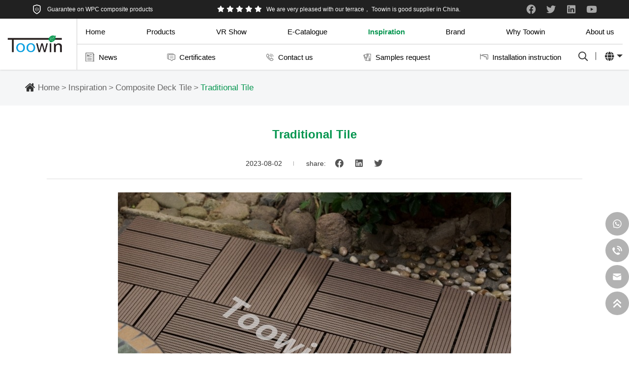

--- FILE ---
content_type: text/html; charset=UTF-8
request_url: https://www.toowin-wpc.com/traditional-tile/
body_size: 18582
content:
<!DOCTYPE html>

<html lang="en-US" prefix="og: https://ogp.me/ns#">

<head>

<meta http-equiv="Content-Type" content="text/html; charset=UTF-8"/>

<meta name="renderer" content="webkit"/>

<meta name="force-rendering" content="webkit"/>

<meta content="width=device-width, initial-scale=1.0, user-scalable=no" name="viewport">


<link rel="shortcut icon" href="https://ljcloudglobal.oss-cn-hongkong.aliyuncs.com/wp-content/uploads/tuwei/2023/07/logo.ico"/>







<!-- Search Engine Optimization by Rank Math - https://rankmath.com/ -->
<title>Traditional Tile - TOOWIN</title>
<meta name="robots" content="follow, index, max-snippet:-1, max-video-preview:-1, max-image-preview:large"/>
<link rel="canonical" href="https://www.toowin-wpc.com/traditional-tile/" />
<meta property="og:locale" content="en_US" />
<meta property="og:type" content="article" />
<meta property="og:title" content="Traditional Tile - TOOWIN" />
<meta property="og:url" content="https://www.toowin-wpc.com/traditional-tile/" />
<meta property="og:site_name" content="TOOWIN" />
<meta property="article:section" content="Composite Deck Tile" />
<meta property="og:updated_time" content="2023-08-02T15:42:10+08:00" />
<meta property="og:image" content="http://toowin-wpc.com/wp-content/uploads/2023/08/540802693.jpg" />
<meta property="og:image:alt" content="WPC tile" />
<meta property="article:published_time" content="2023-08-02T15:42:07+08:00" />
<meta property="article:modified_time" content="2023-08-02T15:42:10+08:00" />
<meta name="twitter:card" content="summary_large_image" />
<meta name="twitter:title" content="Traditional Tile - TOOWIN" />
<meta name="twitter:image" content="http://toowin-wpc.com/wp-content/uploads/2023/08/540802693.jpg" />
<meta name="twitter:label1" content="Written by" />
<meta name="twitter:data1" content="tuwei" />
<meta name="twitter:label2" content="Time to read" />
<meta name="twitter:data2" content="Less than a minute" />
<script type="application/ld+json" class="rank-math-schema">{"@context":"https://schema.org","@graph":[{"@type":["Person","Organization"],"@id":"https://www.toowin-wpc.com/#person","name":"TOOWIN"},{"@type":"WebSite","@id":"https://www.toowin-wpc.com/#website","url":"https://www.toowin-wpc.com","name":"TOOWIN","publisher":{"@id":"https://www.toowin-wpc.com/#person"},"inLanguage":"en-US"},{"@type":"ImageObject","@id":"http://toowin-wpc.com/wp-content/uploads/2023/08/540802693.jpg","url":"http://toowin-wpc.com/wp-content/uploads/2023/08/540802693.jpg","width":"200","height":"200","inLanguage":"en-US"},{"@type":"BreadcrumbList","@id":"https://www.toowin-wpc.com/traditional-tile/#breadcrumb","itemListElement":[{"@type":"ListItem","position":"1","item":{"@id":"https://www.toowin-wpc.com","name":"\u9996\u9875"}},{"@type":"ListItem","position":"2","item":{"@id":"https://www.toowin-wpc.com/category/case/deck-tile/","name":"Composite Deck Tile"}},{"@type":"ListItem","position":"3","item":{"@id":"https://www.toowin-wpc.com/traditional-tile/","name":"Traditional Tile"}}]},{"@type":"WebPage","@id":"https://www.toowin-wpc.com/traditional-tile/#webpage","url":"https://www.toowin-wpc.com/traditional-tile/","name":"Traditional Tile - TOOWIN","datePublished":"2023-08-02T15:42:07+08:00","dateModified":"2023-08-02T15:42:10+08:00","isPartOf":{"@id":"https://www.toowin-wpc.com/#website"},"primaryImageOfPage":{"@id":"http://toowin-wpc.com/wp-content/uploads/2023/08/540802693.jpg"},"inLanguage":"en-US","breadcrumb":{"@id":"https://www.toowin-wpc.com/traditional-tile/#breadcrumb"}},{"@type":"Person","@id":"https://www.toowin-wpc.com/author/tuwei/","name":"tuwei","url":"https://www.toowin-wpc.com/author/tuwei/","image":{"@type":"ImageObject","@id":"https://secure.gravatar.com/avatar/9f2d27d977aa4da66b4a8005a142f738c78e03ac008af25415a71155c6375ecf?s=96&amp;d=mm&amp;r=g","url":"https://secure.gravatar.com/avatar/9f2d27d977aa4da66b4a8005a142f738c78e03ac008af25415a71155c6375ecf?s=96&amp;d=mm&amp;r=g","caption":"tuwei","inLanguage":"en-US"}},{"@type":"BlogPosting","headline":"Traditional Tile - TOOWIN","keywords":"WPC tile","datePublished":"2023-08-02T15:42:07+08:00","dateModified":"2023-08-02T15:42:10+08:00","articleSection":"Composite Deck Tile","author":{"@id":"https://www.toowin-wpc.com/author/tuwei/","name":"tuwei"},"publisher":{"@id":"https://www.toowin-wpc.com/#person"},"name":"Traditional Tile - TOOWIN","@id":"https://www.toowin-wpc.com/traditional-tile/#richSnippet","isPartOf":{"@id":"https://www.toowin-wpc.com/traditional-tile/#webpage"},"image":{"@id":"http://toowin-wpc.com/wp-content/uploads/2023/08/540802693.jpg"},"inLanguage":"en-US","mainEntityOfPage":{"@id":"https://www.toowin-wpc.com/traditional-tile/#webpage"}}]}</script>
<!-- /Rank Math WordPress SEO plugin -->

<link rel="alternate" type="application/rss+xml" title="TOOWIN &raquo; Traditional Tile Comments Feed" href="https://www.toowin-wpc.com/traditional-tile/feed/" />
<link rel="alternate" title="oEmbed (JSON)" type="application/json+oembed" href="https://www.toowin-wpc.com/wp-json/oembed/1.0/embed?url=https%3A%2F%2Fwww.toowin-wpc.com%2Ftraditional-tile%2F" />
<link rel="alternate" title="oEmbed (XML)" type="text/xml+oembed" href="https://www.toowin-wpc.com/wp-json/oembed/1.0/embed?url=https%3A%2F%2Fwww.toowin-wpc.com%2Ftraditional-tile%2F&#038;format=xml" />
<style id='wp-img-auto-sizes-contain-inline-css' type='text/css'>
img:is([sizes=auto i],[sizes^="auto," i]){contain-intrinsic-size:3000px 1500px}
/*# sourceURL=wp-img-auto-sizes-contain-inline-css */
</style>
<style id='wp-block-library-inline-css' type='text/css'>
:root{--wp-block-synced-color:#7a00df;--wp-block-synced-color--rgb:122,0,223;--wp-bound-block-color:var(--wp-block-synced-color);--wp-editor-canvas-background:#ddd;--wp-admin-theme-color:#007cba;--wp-admin-theme-color--rgb:0,124,186;--wp-admin-theme-color-darker-10:#006ba1;--wp-admin-theme-color-darker-10--rgb:0,107,160.5;--wp-admin-theme-color-darker-20:#005a87;--wp-admin-theme-color-darker-20--rgb:0,90,135;--wp-admin-border-width-focus:2px}@media (min-resolution:192dpi){:root{--wp-admin-border-width-focus:1.5px}}.wp-element-button{cursor:pointer}:root .has-very-light-gray-background-color{background-color:#eee}:root .has-very-dark-gray-background-color{background-color:#313131}:root .has-very-light-gray-color{color:#eee}:root .has-very-dark-gray-color{color:#313131}:root .has-vivid-green-cyan-to-vivid-cyan-blue-gradient-background{background:linear-gradient(135deg,#00d084,#0693e3)}:root .has-purple-crush-gradient-background{background:linear-gradient(135deg,#34e2e4,#4721fb 50%,#ab1dfe)}:root .has-hazy-dawn-gradient-background{background:linear-gradient(135deg,#faaca8,#dad0ec)}:root .has-subdued-olive-gradient-background{background:linear-gradient(135deg,#fafae1,#67a671)}:root .has-atomic-cream-gradient-background{background:linear-gradient(135deg,#fdd79a,#004a59)}:root .has-nightshade-gradient-background{background:linear-gradient(135deg,#330968,#31cdcf)}:root .has-midnight-gradient-background{background:linear-gradient(135deg,#020381,#2874fc)}:root{--wp--preset--font-size--normal:16px;--wp--preset--font-size--huge:42px}.has-regular-font-size{font-size:1em}.has-larger-font-size{font-size:2.625em}.has-normal-font-size{font-size:var(--wp--preset--font-size--normal)}.has-huge-font-size{font-size:var(--wp--preset--font-size--huge)}.has-text-align-center{text-align:center}.has-text-align-left{text-align:left}.has-text-align-right{text-align:right}.has-fit-text{white-space:nowrap!important}#end-resizable-editor-section{display:none}.aligncenter{clear:both}.items-justified-left{justify-content:flex-start}.items-justified-center{justify-content:center}.items-justified-right{justify-content:flex-end}.items-justified-space-between{justify-content:space-between}.screen-reader-text{border:0;clip-path:inset(50%);height:1px;margin:-1px;overflow:hidden;padding:0;position:absolute;width:1px;word-wrap:normal!important}.screen-reader-text:focus{background-color:#ddd;clip-path:none;color:#444;display:block;font-size:1em;height:auto;left:5px;line-height:normal;padding:15px 23px 14px;text-decoration:none;top:5px;width:auto;z-index:100000}html :where(.has-border-color){border-style:solid}html :where([style*=border-top-color]){border-top-style:solid}html :where([style*=border-right-color]){border-right-style:solid}html :where([style*=border-bottom-color]){border-bottom-style:solid}html :where([style*=border-left-color]){border-left-style:solid}html :where([style*=border-width]){border-style:solid}html :where([style*=border-top-width]){border-top-style:solid}html :where([style*=border-right-width]){border-right-style:solid}html :where([style*=border-bottom-width]){border-bottom-style:solid}html :where([style*=border-left-width]){border-left-style:solid}html :where(img[class*=wp-image-]){height:auto;max-width:100%}:where(figure){margin:0 0 1em}html :where(.is-position-sticky){--wp-admin--admin-bar--position-offset:var(--wp-admin--admin-bar--height,0px)}@media screen and (max-width:600px){html :where(.is-position-sticky){--wp-admin--admin-bar--position-offset:0px}}

/*# sourceURL=wp-block-library-inline-css */
</style><style id='wp-block-image-inline-css' type='text/css'>
.wp-block-image>a,.wp-block-image>figure>a{display:inline-block}.wp-block-image img{box-sizing:border-box;height:auto;max-width:100%;vertical-align:bottom}@media not (prefers-reduced-motion){.wp-block-image img.hide{visibility:hidden}.wp-block-image img.show{animation:show-content-image .4s}}.wp-block-image[style*=border-radius] img,.wp-block-image[style*=border-radius]>a{border-radius:inherit}.wp-block-image.has-custom-border img{box-sizing:border-box}.wp-block-image.aligncenter{text-align:center}.wp-block-image.alignfull>a,.wp-block-image.alignwide>a{width:100%}.wp-block-image.alignfull img,.wp-block-image.alignwide img{height:auto;width:100%}.wp-block-image .aligncenter,.wp-block-image .alignleft,.wp-block-image .alignright,.wp-block-image.aligncenter,.wp-block-image.alignleft,.wp-block-image.alignright{display:table}.wp-block-image .aligncenter>figcaption,.wp-block-image .alignleft>figcaption,.wp-block-image .alignright>figcaption,.wp-block-image.aligncenter>figcaption,.wp-block-image.alignleft>figcaption,.wp-block-image.alignright>figcaption{caption-side:bottom;display:table-caption}.wp-block-image .alignleft{float:left;margin:.5em 1em .5em 0}.wp-block-image .alignright{float:right;margin:.5em 0 .5em 1em}.wp-block-image .aligncenter{margin-left:auto;margin-right:auto}.wp-block-image :where(figcaption){margin-bottom:1em;margin-top:.5em}.wp-block-image.is-style-circle-mask img{border-radius:9999px}@supports ((-webkit-mask-image:none) or (mask-image:none)) or (-webkit-mask-image:none){.wp-block-image.is-style-circle-mask img{border-radius:0;-webkit-mask-image:url('data:image/svg+xml;utf8,<svg viewBox="0 0 100 100" xmlns="http://www.w3.org/2000/svg"><circle cx="50" cy="50" r="50"/></svg>');mask-image:url('data:image/svg+xml;utf8,<svg viewBox="0 0 100 100" xmlns="http://www.w3.org/2000/svg"><circle cx="50" cy="50" r="50"/></svg>');mask-mode:alpha;-webkit-mask-position:center;mask-position:center;-webkit-mask-repeat:no-repeat;mask-repeat:no-repeat;-webkit-mask-size:contain;mask-size:contain}}:root :where(.wp-block-image.is-style-rounded img,.wp-block-image .is-style-rounded img){border-radius:9999px}.wp-block-image figure{margin:0}.wp-lightbox-container{display:flex;flex-direction:column;position:relative}.wp-lightbox-container img{cursor:zoom-in}.wp-lightbox-container img:hover+button{opacity:1}.wp-lightbox-container button{align-items:center;backdrop-filter:blur(16px) saturate(180%);background-color:#5a5a5a40;border:none;border-radius:4px;cursor:zoom-in;display:flex;height:20px;justify-content:center;opacity:0;padding:0;position:absolute;right:16px;text-align:center;top:16px;width:20px;z-index:100}@media not (prefers-reduced-motion){.wp-lightbox-container button{transition:opacity .2s ease}}.wp-lightbox-container button:focus-visible{outline:3px auto #5a5a5a40;outline:3px auto -webkit-focus-ring-color;outline-offset:3px}.wp-lightbox-container button:hover{cursor:pointer;opacity:1}.wp-lightbox-container button:focus{opacity:1}.wp-lightbox-container button:focus,.wp-lightbox-container button:hover,.wp-lightbox-container button:not(:hover):not(:active):not(.has-background){background-color:#5a5a5a40;border:none}.wp-lightbox-overlay{box-sizing:border-box;cursor:zoom-out;height:100vh;left:0;overflow:hidden;position:fixed;top:0;visibility:hidden;width:100%;z-index:100000}.wp-lightbox-overlay .close-button{align-items:center;cursor:pointer;display:flex;justify-content:center;min-height:40px;min-width:40px;padding:0;position:absolute;right:calc(env(safe-area-inset-right) + 16px);top:calc(env(safe-area-inset-top) + 16px);z-index:5000000}.wp-lightbox-overlay .close-button:focus,.wp-lightbox-overlay .close-button:hover,.wp-lightbox-overlay .close-button:not(:hover):not(:active):not(.has-background){background:none;border:none}.wp-lightbox-overlay .lightbox-image-container{height:var(--wp--lightbox-container-height);left:50%;overflow:hidden;position:absolute;top:50%;transform:translate(-50%,-50%);transform-origin:top left;width:var(--wp--lightbox-container-width);z-index:9999999999}.wp-lightbox-overlay .wp-block-image{align-items:center;box-sizing:border-box;display:flex;height:100%;justify-content:center;margin:0;position:relative;transform-origin:0 0;width:100%;z-index:3000000}.wp-lightbox-overlay .wp-block-image img{height:var(--wp--lightbox-image-height);min-height:var(--wp--lightbox-image-height);min-width:var(--wp--lightbox-image-width);width:var(--wp--lightbox-image-width)}.wp-lightbox-overlay .wp-block-image figcaption{display:none}.wp-lightbox-overlay button{background:none;border:none}.wp-lightbox-overlay .scrim{background-color:#fff;height:100%;opacity:.9;position:absolute;width:100%;z-index:2000000}.wp-lightbox-overlay.active{visibility:visible}@media not (prefers-reduced-motion){.wp-lightbox-overlay.active{animation:turn-on-visibility .25s both}.wp-lightbox-overlay.active img{animation:turn-on-visibility .35s both}.wp-lightbox-overlay.show-closing-animation:not(.active){animation:turn-off-visibility .35s both}.wp-lightbox-overlay.show-closing-animation:not(.active) img{animation:turn-off-visibility .25s both}.wp-lightbox-overlay.zoom.active{animation:none;opacity:1;visibility:visible}.wp-lightbox-overlay.zoom.active .lightbox-image-container{animation:lightbox-zoom-in .4s}.wp-lightbox-overlay.zoom.active .lightbox-image-container img{animation:none}.wp-lightbox-overlay.zoom.active .scrim{animation:turn-on-visibility .4s forwards}.wp-lightbox-overlay.zoom.show-closing-animation:not(.active){animation:none}.wp-lightbox-overlay.zoom.show-closing-animation:not(.active) .lightbox-image-container{animation:lightbox-zoom-out .4s}.wp-lightbox-overlay.zoom.show-closing-animation:not(.active) .lightbox-image-container img{animation:none}.wp-lightbox-overlay.zoom.show-closing-animation:not(.active) .scrim{animation:turn-off-visibility .4s forwards}}@keyframes show-content-image{0%{visibility:hidden}99%{visibility:hidden}to{visibility:visible}}@keyframes turn-on-visibility{0%{opacity:0}to{opacity:1}}@keyframes turn-off-visibility{0%{opacity:1;visibility:visible}99%{opacity:0;visibility:visible}to{opacity:0;visibility:hidden}}@keyframes lightbox-zoom-in{0%{transform:translate(calc((-100vw + var(--wp--lightbox-scrollbar-width))/2 + var(--wp--lightbox-initial-left-position)),calc(-50vh + var(--wp--lightbox-initial-top-position))) scale(var(--wp--lightbox-scale))}to{transform:translate(-50%,-50%) scale(1)}}@keyframes lightbox-zoom-out{0%{transform:translate(-50%,-50%) scale(1);visibility:visible}99%{visibility:visible}to{transform:translate(calc((-100vw + var(--wp--lightbox-scrollbar-width))/2 + var(--wp--lightbox-initial-left-position)),calc(-50vh + var(--wp--lightbox-initial-top-position))) scale(var(--wp--lightbox-scale));visibility:hidden}}
/*# sourceURL=https://www.toowin-wpc.com/wp-includes/blocks/image/style.min.css */
</style>
<style id='global-styles-inline-css' type='text/css'>
:root{--wp--preset--aspect-ratio--square: 1;--wp--preset--aspect-ratio--4-3: 4/3;--wp--preset--aspect-ratio--3-4: 3/4;--wp--preset--aspect-ratio--3-2: 3/2;--wp--preset--aspect-ratio--2-3: 2/3;--wp--preset--aspect-ratio--16-9: 16/9;--wp--preset--aspect-ratio--9-16: 9/16;--wp--preset--color--black: #000000;--wp--preset--color--cyan-bluish-gray: #abb8c3;--wp--preset--color--white: #ffffff;--wp--preset--color--pale-pink: #f78da7;--wp--preset--color--vivid-red: #cf2e2e;--wp--preset--color--luminous-vivid-orange: #ff6900;--wp--preset--color--luminous-vivid-amber: #fcb900;--wp--preset--color--light-green-cyan: #7bdcb5;--wp--preset--color--vivid-green-cyan: #00d084;--wp--preset--color--pale-cyan-blue: #8ed1fc;--wp--preset--color--vivid-cyan-blue: #0693e3;--wp--preset--color--vivid-purple: #9b51e0;--wp--preset--gradient--vivid-cyan-blue-to-vivid-purple: linear-gradient(135deg,rgb(6,147,227) 0%,rgb(155,81,224) 100%);--wp--preset--gradient--light-green-cyan-to-vivid-green-cyan: linear-gradient(135deg,rgb(122,220,180) 0%,rgb(0,208,130) 100%);--wp--preset--gradient--luminous-vivid-amber-to-luminous-vivid-orange: linear-gradient(135deg,rgb(252,185,0) 0%,rgb(255,105,0) 100%);--wp--preset--gradient--luminous-vivid-orange-to-vivid-red: linear-gradient(135deg,rgb(255,105,0) 0%,rgb(207,46,46) 100%);--wp--preset--gradient--very-light-gray-to-cyan-bluish-gray: linear-gradient(135deg,rgb(238,238,238) 0%,rgb(169,184,195) 100%);--wp--preset--gradient--cool-to-warm-spectrum: linear-gradient(135deg,rgb(74,234,220) 0%,rgb(151,120,209) 20%,rgb(207,42,186) 40%,rgb(238,44,130) 60%,rgb(251,105,98) 80%,rgb(254,248,76) 100%);--wp--preset--gradient--blush-light-purple: linear-gradient(135deg,rgb(255,206,236) 0%,rgb(152,150,240) 100%);--wp--preset--gradient--blush-bordeaux: linear-gradient(135deg,rgb(254,205,165) 0%,rgb(254,45,45) 50%,rgb(107,0,62) 100%);--wp--preset--gradient--luminous-dusk: linear-gradient(135deg,rgb(255,203,112) 0%,rgb(199,81,192) 50%,rgb(65,88,208) 100%);--wp--preset--gradient--pale-ocean: linear-gradient(135deg,rgb(255,245,203) 0%,rgb(182,227,212) 50%,rgb(51,167,181) 100%);--wp--preset--gradient--electric-grass: linear-gradient(135deg,rgb(202,248,128) 0%,rgb(113,206,126) 100%);--wp--preset--gradient--midnight: linear-gradient(135deg,rgb(2,3,129) 0%,rgb(40,116,252) 100%);--wp--preset--font-size--small: 13px;--wp--preset--font-size--medium: 20px;--wp--preset--font-size--large: 36px;--wp--preset--font-size--x-large: 42px;--wp--preset--spacing--20: 0.44rem;--wp--preset--spacing--30: 0.67rem;--wp--preset--spacing--40: 1rem;--wp--preset--spacing--50: 1.5rem;--wp--preset--spacing--60: 2.25rem;--wp--preset--spacing--70: 3.38rem;--wp--preset--spacing--80: 5.06rem;--wp--preset--shadow--natural: 6px 6px 9px rgba(0, 0, 0, 0.2);--wp--preset--shadow--deep: 12px 12px 50px rgba(0, 0, 0, 0.4);--wp--preset--shadow--sharp: 6px 6px 0px rgba(0, 0, 0, 0.2);--wp--preset--shadow--outlined: 6px 6px 0px -3px rgb(255, 255, 255), 6px 6px rgb(0, 0, 0);--wp--preset--shadow--crisp: 6px 6px 0px rgb(0, 0, 0);}:where(.is-layout-flex){gap: 0.5em;}:where(.is-layout-grid){gap: 0.5em;}body .is-layout-flex{display: flex;}.is-layout-flex{flex-wrap: wrap;align-items: center;}.is-layout-flex > :is(*, div){margin: 0;}body .is-layout-grid{display: grid;}.is-layout-grid > :is(*, div){margin: 0;}:where(.wp-block-columns.is-layout-flex){gap: 2em;}:where(.wp-block-columns.is-layout-grid){gap: 2em;}:where(.wp-block-post-template.is-layout-flex){gap: 1.25em;}:where(.wp-block-post-template.is-layout-grid){gap: 1.25em;}.has-black-color{color: var(--wp--preset--color--black) !important;}.has-cyan-bluish-gray-color{color: var(--wp--preset--color--cyan-bluish-gray) !important;}.has-white-color{color: var(--wp--preset--color--white) !important;}.has-pale-pink-color{color: var(--wp--preset--color--pale-pink) !important;}.has-vivid-red-color{color: var(--wp--preset--color--vivid-red) !important;}.has-luminous-vivid-orange-color{color: var(--wp--preset--color--luminous-vivid-orange) !important;}.has-luminous-vivid-amber-color{color: var(--wp--preset--color--luminous-vivid-amber) !important;}.has-light-green-cyan-color{color: var(--wp--preset--color--light-green-cyan) !important;}.has-vivid-green-cyan-color{color: var(--wp--preset--color--vivid-green-cyan) !important;}.has-pale-cyan-blue-color{color: var(--wp--preset--color--pale-cyan-blue) !important;}.has-vivid-cyan-blue-color{color: var(--wp--preset--color--vivid-cyan-blue) !important;}.has-vivid-purple-color{color: var(--wp--preset--color--vivid-purple) !important;}.has-black-background-color{background-color: var(--wp--preset--color--black) !important;}.has-cyan-bluish-gray-background-color{background-color: var(--wp--preset--color--cyan-bluish-gray) !important;}.has-white-background-color{background-color: var(--wp--preset--color--white) !important;}.has-pale-pink-background-color{background-color: var(--wp--preset--color--pale-pink) !important;}.has-vivid-red-background-color{background-color: var(--wp--preset--color--vivid-red) !important;}.has-luminous-vivid-orange-background-color{background-color: var(--wp--preset--color--luminous-vivid-orange) !important;}.has-luminous-vivid-amber-background-color{background-color: var(--wp--preset--color--luminous-vivid-amber) !important;}.has-light-green-cyan-background-color{background-color: var(--wp--preset--color--light-green-cyan) !important;}.has-vivid-green-cyan-background-color{background-color: var(--wp--preset--color--vivid-green-cyan) !important;}.has-pale-cyan-blue-background-color{background-color: var(--wp--preset--color--pale-cyan-blue) !important;}.has-vivid-cyan-blue-background-color{background-color: var(--wp--preset--color--vivid-cyan-blue) !important;}.has-vivid-purple-background-color{background-color: var(--wp--preset--color--vivid-purple) !important;}.has-black-border-color{border-color: var(--wp--preset--color--black) !important;}.has-cyan-bluish-gray-border-color{border-color: var(--wp--preset--color--cyan-bluish-gray) !important;}.has-white-border-color{border-color: var(--wp--preset--color--white) !important;}.has-pale-pink-border-color{border-color: var(--wp--preset--color--pale-pink) !important;}.has-vivid-red-border-color{border-color: var(--wp--preset--color--vivid-red) !important;}.has-luminous-vivid-orange-border-color{border-color: var(--wp--preset--color--luminous-vivid-orange) !important;}.has-luminous-vivid-amber-border-color{border-color: var(--wp--preset--color--luminous-vivid-amber) !important;}.has-light-green-cyan-border-color{border-color: var(--wp--preset--color--light-green-cyan) !important;}.has-vivid-green-cyan-border-color{border-color: var(--wp--preset--color--vivid-green-cyan) !important;}.has-pale-cyan-blue-border-color{border-color: var(--wp--preset--color--pale-cyan-blue) !important;}.has-vivid-cyan-blue-border-color{border-color: var(--wp--preset--color--vivid-cyan-blue) !important;}.has-vivid-purple-border-color{border-color: var(--wp--preset--color--vivid-purple) !important;}.has-vivid-cyan-blue-to-vivid-purple-gradient-background{background: var(--wp--preset--gradient--vivid-cyan-blue-to-vivid-purple) !important;}.has-light-green-cyan-to-vivid-green-cyan-gradient-background{background: var(--wp--preset--gradient--light-green-cyan-to-vivid-green-cyan) !important;}.has-luminous-vivid-amber-to-luminous-vivid-orange-gradient-background{background: var(--wp--preset--gradient--luminous-vivid-amber-to-luminous-vivid-orange) !important;}.has-luminous-vivid-orange-to-vivid-red-gradient-background{background: var(--wp--preset--gradient--luminous-vivid-orange-to-vivid-red) !important;}.has-very-light-gray-to-cyan-bluish-gray-gradient-background{background: var(--wp--preset--gradient--very-light-gray-to-cyan-bluish-gray) !important;}.has-cool-to-warm-spectrum-gradient-background{background: var(--wp--preset--gradient--cool-to-warm-spectrum) !important;}.has-blush-light-purple-gradient-background{background: var(--wp--preset--gradient--blush-light-purple) !important;}.has-blush-bordeaux-gradient-background{background: var(--wp--preset--gradient--blush-bordeaux) !important;}.has-luminous-dusk-gradient-background{background: var(--wp--preset--gradient--luminous-dusk) !important;}.has-pale-ocean-gradient-background{background: var(--wp--preset--gradient--pale-ocean) !important;}.has-electric-grass-gradient-background{background: var(--wp--preset--gradient--electric-grass) !important;}.has-midnight-gradient-background{background: var(--wp--preset--gradient--midnight) !important;}.has-small-font-size{font-size: var(--wp--preset--font-size--small) !important;}.has-medium-font-size{font-size: var(--wp--preset--font-size--medium) !important;}.has-large-font-size{font-size: var(--wp--preset--font-size--large) !important;}.has-x-large-font-size{font-size: var(--wp--preset--font-size--x-large) !important;}
/*# sourceURL=global-styles-inline-css */
</style>

<style id='classic-theme-styles-inline-css' type='text/css'>
/*! This file is auto-generated */
.wp-block-button__link{color:#fff;background-color:#32373c;border-radius:9999px;box-shadow:none;text-decoration:none;padding:calc(.667em + 2px) calc(1.333em + 2px);font-size:1.125em}.wp-block-file__button{background:#32373c;color:#fff;text-decoration:none}
/*# sourceURL=/wp-includes/css/classic-themes.min.css */
</style>
<link rel='stylesheet' id='fontawesome-free-css' href='https://www.toowin-wpc.com/wp-content/plugins/getwid/vendors/fontawesome-free/css/all.min.css?ver=5.5.0' type='text/css' media='all' />
<link rel='stylesheet' id='slick-css' href='https://www.toowin-wpc.com/wp-content/plugins/getwid/vendors/slick/slick/slick.min.css?ver=1.9.0' type='text/css' media='all' />
<link rel='stylesheet' id='slick-theme-css' href='https://www.toowin-wpc.com/wp-content/plugins/getwid/vendors/slick/slick/slick-theme.min.css?ver=1.9.0' type='text/css' media='all' />
<link rel='stylesheet' id='getwid-blocks-css' href='https://www.toowin-wpc.com/wp-content/plugins/getwid/assets/css/blocks.style.css?ver=2.1.3' type='text/css' media='all' />
<link rel='stylesheet' id='wpa-css-css' href='https://www.toowin-wpc.com/wp-content/plugins/honeypot/includes/css/wpa.css?ver=2.3.04' type='text/css' media='all' />
<link rel='stylesheet' id='trp-language-switcher-style-css' href='https://www.toowin-wpc.com/wp-content/plugins/translatepress-multilingual/assets/css/trp-language-switcher.css?ver=3.0.7' type='text/css' media='all' />
<script type="text/javascript" src="https://www.toowin-wpc.com/wp-includes/js/jquery/jquery.min.js?ver=3.7.1" id="jquery-core-js"></script>
<script type="text/javascript" src="https://www.toowin-wpc.com/wp-includes/js/jquery/jquery-migrate.min.js?ver=3.4.1" id="jquery-migrate-js"></script>
<link rel="https://api.w.org/" href="https://www.toowin-wpc.com/wp-json/" /><link rel="alternate" title="JSON" type="application/json" href="https://www.toowin-wpc.com/wp-json/wp/v2/posts/252" /><link rel="EditURI" type="application/rsd+xml" title="RSD" href="https://www.toowin-wpc.com/xmlrpc.php?rsd" />
<meta name="generator" content="WordPress 6.9" />
<link rel='shortlink' href='https://www.toowin-wpc.com/?p=252' />
<meta name="generator" content="Site Kit by Google 1.170.0" /><link rel="alternate" hreflang="en-US" href="https://www.toowin-wpc.com/traditional-tile/"/>
<link rel="alternate" hreflang="ru-RU" href="https://www.toowin-wpc.com/ru/традиционная-плитка/"/>
<link rel="alternate" hreflang="fr-FR" href="https://www.toowin-wpc.com/fr/carrelage-traditionnel/"/>
<link rel="alternate" hreflang="ar" href="https://www.toowin-wpc.com/ar/البلاط-التقليدي/"/>
<link rel="alternate" hreflang="es-ES" href="https://www.toowin-wpc.com/es/azulejo-tradicional/"/>
<link rel="alternate" hreflang="de-DE" href="https://www.toowin-wpc.com/de/traditionelle-fliese/"/>
<link rel="alternate" hreflang="en" href="https://www.toowin-wpc.com/traditional-tile/"/>
<link rel="alternate" hreflang="ru" href="https://www.toowin-wpc.com/ru/традиционная-плитка/"/>
<link rel="alternate" hreflang="fr" href="https://www.toowin-wpc.com/fr/carrelage-traditionnel/"/>
<link rel="alternate" hreflang="es" href="https://www.toowin-wpc.com/es/azulejo-tradicional/"/>
<link rel="alternate" hreflang="de" href="https://www.toowin-wpc.com/de/traditionelle-fliese/"/>

<script>

	jQuery(document).ready(function($) {

		$("link[href*='getwid']").remove();

	});

</script>



<link href="https://www.toowin-wpc.com/wp-content/themes/toowin/static/css/animate.min.css" rel="stylesheet" type="text/css" />

<link href="https://www.toowin-wpc.com/wp-content/themes/toowin/static/css/public.css" rel="stylesheet" type="text/css" />

<link href="https://www.toowin-wpc.com/wp-content/themes/toowin/static/css/font.all.min.css" rel="stylesheet">

<link rel="stylesheet" href="https://www.toowin-wpc.com/wp-content/themes/toowin/style.css?v=3.241" type="text/css" />



<script src='https://s3.pstatp.com/cdn/expire-1-M/jquery/3.3.1/jquery.min.js'></script>

<script src="https://www.toowin-wpc.com/wp-content/themes/toowin/static/js/swiper-bundle.min.js"></script>

<script src="https://www.toowin-wpc.com/wp-content/themes/toowin/static/js/swiper.animate.min.js"></script>

<script src="https://www.toowin-wpc.com/wp-content/themes/toowin/static/js/rem.js"></script>




<script>
    function getCookie(cookieName) {
        let cookie = {};
        document.cookie.split(";").forEach(function (el) {
            let [key, value] = el.split("=");
            cookie[key.trim()] = value;
        });
        return cookie[cookieName];
    }
    window.dataLayer = window.dataLayer || [];
    function gtag() { dataLayer.push(arguments); }
    var json_consent_status;
    var cookievalue = JSON.stringify(getCookie("consentstatus"))?.split('\"');
    //默认意见
    if (cookievalue == undefined) {
        gtag("consent", "default", {
            'ad_storage': 'denied',
            'ad_user_data': 'denied',
            'ad_personalization': 'denied',
            'analytics_storage': 'denied',
            'wait_for_update': 500,
            region: [
                'AT', 'BE', 'BG', 'CY', 'CZ', 'DE', 'DK', 'EE', 'ES', 'FI', 'FR', 'GR', 'HR', 'HU', 'IE', 'IS', 'IT', 'LI', 'LT', 'LU', 'LV', 'MT', 'NL', 'NO', 'PL', 'PT', 'RO', 'SE', 'SI', 'SK'
            ], // 仅将默认值应用于特定区域
        });
    }
    //过往意见
    if (cookievalue != undefined) {
        if ((cookievalue == '"granted"')) {
            gtag("consent", "default", {
                'ad_storage': 'granted',
                'ad_user_data': 'granted',
                'ad_personalization': 'granted',
                'analytics_storage': 'granted',
                'wait_for_update': 500,
            });
        } else {
            gtag("consent", "default", {
                'ad_storage': 'denied',
                'ad_user_data': 'denied',
                'ad_personalization': 'denied',
                'analytics_storage': 'denied',
                'wait_for_update': 500,
            });
        }
    }

    function setCookies(json_consent_status) {
        var currentDate = new Date();
        var expirationDate = new Date(currentDate);
        expirationDate.setFullYear(currentDate.getFullYear() + 1);
        var expires = expirationDate.toUTCString();
        document.cookie = "consentstatus=" + json_consent_status + ";expires=" + expires + ";path=/";
    }
    //客户点击拒绝
    document.addEventListener('click', function (e) {
        const dom = e.target.closest('.no');
        if (dom === null) return;
        json_consent_status = 'denied';
        setCookies(json_consent_status);
        gtag('consent', 'update', {
            'ad_storage': 'denied',
            'ad_user_data': 'denied',
            'ad_personalization': 'denied',
            'analytics_storage': 'denied'
        });
        // 移除弹窗
        $('.pop_cookie').removeClass('active');
    });
    //客户点击授权
    document.addEventListener('click', function (e) {
        const dom = e.target.closest('.yes');
        if (dom === null) return;
        json_consent_status = 'granted';
        setCookies(json_consent_status);
        gtag('consent', 'update', {
            'ad_storage': 'granted',
            'ad_user_data': 'granted',
            'ad_personalization': 'granted',
            'analytics_storage': 'granted'
        });
        // 移除弹窗
        $('.pop_cookie').removeClass('active');
    });
</script>

<script async src="https://www.googletagmanager.com/gtag/js?id=G-DKKEM8QZ8F"></script>
<script>
    window.dataLayer = window.dataLayer || [];
    function gtag(){dataLayer.push(arguments);}
    gtag('js', new Date());
    gtag('config', 'G-DKKEM8QZ8F');
</script>





<!-- Google Tag Manager -->
<script>(function(w,d,s,l,i){w[l]=w[l]||[];w[l].push({'gtm.start':
new Date().getTime(),event:'gtm.js'});var f=d.getElementsByTagName(s)[0],
j=d.createElement(s),dl=l!='dataLayer'?'&l='+l:'';j.async=true;j.src=
'https://www.googletagmanager.com/gtm.js?id='+i+dl;f.parentNode.insertBefore(j,f);
})(window,document,'script','dataLayer','GTM-PCPT62R7');</script>
<!-- End Google Tag Manager -->
<!-- Google tag (gtag.js) -->
<script async src="https://www.googletagmanager.com/gtag/js?id=AW-11418493281"></script>
<script>
  window.dataLayer = window.dataLayer || [];
  function gtag(){dataLayer.push(arguments);}
  gtag('js', new Date());

  gtag('config', 'AW-11418493281');
</script>


<link rel='stylesheet' id='wpforms-classic-full-css' href='https://www.toowin-wpc.com/wp-content/plugins/wpforms/assets/css/frontend/classic/wpforms-full.min.css?ver=1.9.8.7' type='text/css' media='all' />
</head>



<body>

<!-- Google Tag Manager (noscript) -->
<noscript><iframe src="https://www.googletagmanager.com/ns.html?id=GTM-PCPT62R7"
height="0" width="0" style="display:none;visibility:hidden"></iframe></noscript>
<!-- End Google Tag Manager (noscript) -->









<!-- header -->

<!-- header -->
<div class="pre_head">
	<div class="top_wrap">
		<a class="pre_link" href="https://www.toowin-wpc.com/?page_id=156">
			<img src="https://www.toowin-wpc.com/wp-content/themes/toowin/static/images/pre_ico.png" alt="">
			<p>Guarantee on WPC composite products </p>
		</a>
		<div class="pre">
			<div class="swiper-container">
				<ul class="swiper-wrapper">
											<li class="swiper-slide">
							<dl>
								<dt>
									<span class="fill_ico">
																				<i class="fas fa-star"></i>
																				<i class="fas fa-star"></i>
																				<i class="fas fa-star"></i>
																				<i class="fas fa-star"></i>
																				<i class="fas fa-star"></i>
																			</span>
									<span class="line_ico">
																			</span>
								</dt>
							</dl>
							<p>Toowin was recommended by my supplier in China. very honest and professional. </p>
						</li>
											<li class="swiper-slide">
							<dl>
								<dt>
									<span class="fill_ico">
																				<i class="fas fa-star"></i>
																				<i class="fas fa-star"></i>
																				<i class="fas fa-star"></i>
																				<i class="fas fa-star"></i>
																				<i class="fas fa-star"></i>
																			</span>
									<span class="line_ico">
																			</span>
								</dt>
							</dl>
							<p>We are very pleased with our terrace， Toowin is good supplier in China.</p>
						</li>
											<li class="swiper-slide">
							<dl>
								<dt>
									<span class="fill_ico">
																				<i class="fas fa-star"></i>
																				<i class="fas fa-star"></i>
																				<i class="fas fa-star"></i>
																				<i class="fas fa-star"></i>
																				<i class="fas fa-star"></i>
																			</span>
									<span class="line_ico">
																			</span>
								</dt>
							</dl>
							<p>We recieved the samples. They looks good. Thank you. We can discuss about an order after Spring festival in February aprox.
</p>
						</li>
											<li class="swiper-slide">
							<dl>
								<dt>
									<span class="fill_ico">
																				<i class="fas fa-star"></i>
																				<i class="fas fa-star"></i>
																				<i class="fas fa-star"></i>
																				<i class="fas fa-star"></i>
																				<i class="fas fa-star"></i>
																			</span>
									<span class="line_ico">
																			</span>
								</dt>
							</dl>
							<p>I just received the samples. I really like them. It fits very well into our aluminum frame system. There are so many colors it is hard to choose which ones we like the best.</p>
						</li>
									</ul>
			</div>
			<div class="pre-button-prev"><i class="fal fa-arrow-left"></i></div>
			<div class="pre-button-next"><i class="fal fa-arrow-right"></i></div>
			<div class="pre-pagination"></div>
		</div>
		<div class="link_list">
			<dl class="f_media">
				<dt>
					<a href=""><i class="fab fa-facebook fa-fw"></i></a>
				</dt>
				<dt>
					<a href=""><i class="fab fa-twitter fa-fw"></i></a>
				</dt>
				<dt>
					<a href=""><i class="fab fa-linkedin fa-fw"></i></a>
				</dt>
				<dt>
					<a href=""><i class="fab fa-youtube fa-fw"></i></a>
				</dt>
			</dl>
		</div>
	</div>
</div>
<header>
	<div class="top_cont">
		<div class="top top_wrap">
			<!-- Logo -->
			<div class="logo">
				<a href="https://www.toowin-wpc.com">
					<img src="https://ljcloudglobal.oss-cn-hongkong.aliyuncs.com/wp-content/uploads/tuwei/2023/07/logo.png" alt="TOOWIN">
				</a>
			</div>
			<div class="top_list">
				<!-- Nav -->
				<ul class="i_nav i_nav_1">
					<li id="menu-item-1455" class="menu-item menu-item-type-custom menu-item-object-custom menu-item-home menu-item-1455"><a href="https://www.toowin-wpc.com/">Home</a></li>
<li id="menu-item-1459" class="products_nav menu-item menu-item-type-taxonomy menu-item-object-category menu-item-has-children menu-item-1459"><a href="https://www.toowin-wpc.com/category/products/">Products</a>
<ul class="sub-menu">
	<li id="menu-item-1460" class="menu-item menu-item-type-taxonomy menu-item-object-category menu-item-has-children menu-item-1460"><a href="https://www.toowin-wpc.com/category/products/welcomed-products/">Hot Sales Products</a>
	<ul class="sub-menu">
		<li id="menu-item-1736" class="menu-item menu-item-type-taxonomy menu-item-object-category menu-item-1736"><a href="https://www.toowin-wpc.com/category/products/welcomed-products/wood-composite-decking/">WPC Composite Decking</a></li>
		<li id="menu-item-1737" class="menu-item menu-item-type-taxonomy menu-item-object-category menu-item-1737"><a href="https://www.toowin-wpc.com/category/products/welcomed-products/wpc-composite-deck-tile/">WPC Composite Deck Tile</a></li>
		<li id="menu-item-1738" class="menu-item menu-item-type-taxonomy menu-item-object-category menu-item-1738"><a href="https://www.toowin-wpc.com/category/products/welcomed-products/wpc-composite-fence/">WPC Composite Fence</a></li>
		<li id="menu-item-1739" class="menu-item menu-item-type-taxonomy menu-item-object-category menu-item-1739"><a href="https://www.toowin-wpc.com/category/products/welcomed-products/wpc-wall-cladding/">WPC Composite Wall Panel</a></li>
		<li id="menu-item-1740" class="menu-item menu-item-type-taxonomy menu-item-object-category menu-item-1740"><a href="https://www.toowin-wpc.com/category/products/welcomed-products/relevant-accessories/">Relevant Accessories</a></li>
	</ul>
</li>
	<li id="menu-item-1461" class="menu-item menu-item-type-taxonomy menu-item-object-category menu-item-has-children menu-item-1461"><a href="https://www.toowin-wpc.com/category/products/sales-promotion/">Promotion Products</a>
	<ul class="sub-menu">
		<li id="menu-item-1746" class="menu-item menu-item-type-taxonomy menu-item-object-category menu-item-1746"><a href="https://www.toowin-wpc.com/category/products/sales-promotion/wpc-decking/">WPC Composite Decking</a></li>
		<li id="menu-item-1747" class="menu-item menu-item-type-taxonomy menu-item-object-category menu-item-1747"><a href="https://www.toowin-wpc.com/category/products/sales-promotion/wpc-decking-tile/">WPC Composite Deck Tile</a></li>
		<li id="menu-item-1748" class="menu-item menu-item-type-taxonomy menu-item-object-category menu-item-1748"><a href="https://www.toowin-wpc.com/category/products/sales-promotion/wpc-fence/">WPC Composite Fence</a></li>
		<li id="menu-item-1749" class="menu-item menu-item-type-taxonomy menu-item-object-category menu-item-1749"><a href="https://www.toowin-wpc.com/category/products/sales-promotion/wpc-composite-wall-cladding/">WPC Composite Wall Panel</a></li>
	</ul>
</li>
	<li id="menu-item-1462" class="menu-item menu-item-type-taxonomy menu-item-object-category menu-item-has-children menu-item-1462"><a href="https://www.toowin-wpc.com/category/products/technique/">Tech-classification</a>
	<ul class="sub-menu">
		<li id="menu-item-1741" class="menu-item menu-item-type-taxonomy menu-item-object-category menu-item-1741"><a href="https://www.toowin-wpc.com/category/products/technique/asa-composite-decking/">Luxury ASA Co-extruded WPC</a></li>
		<li id="menu-item-1742" class="menu-item menu-item-type-taxonomy menu-item-object-category menu-item-1742"><a href="https://www.toowin-wpc.com/category/products/technique/co-extruded-wpc/">Premium Co-extruded WPC</a></li>
		<li id="menu-item-1743" class="menu-item menu-item-type-taxonomy menu-item-object-category menu-item-1743"><a href="https://www.toowin-wpc.com/category/products/technique/3d-wood-grain-wpc/">3D Deep Wood Grain WPC</a></li>
		<li id="menu-item-1744" class="menu-item menu-item-type-taxonomy menu-item-object-category menu-item-1744"><a href="https://www.toowin-wpc.com/category/products/technique/traditional-wpc/">1st Generation Classic WPC</a></li>
		<li id="menu-item-1745" class="menu-item menu-item-type-taxonomy menu-item-object-category menu-item-1745"><a href="https://www.toowin-wpc.com/category/products/technique/aluminum-wpc/">Aluminum Composite WPC</a></li>
	</ul>
</li>
</ul>
</li>
<li id="menu-item-1584" class="menu-item menu-item-type-custom menu-item-object-custom menu-item-1584"><a target="_blank" href="https://www.720yun.com/vr/446jOgwwzO2">VR Show</a></li>
<li id="menu-item-1464" class="menu-item menu-item-type-taxonomy menu-item-object-category menu-item-1464"><a href="https://www.toowin-wpc.com/category/download/">E-Catalogue</a></li>
<li id="menu-item-1465" class="menu-item menu-item-type-taxonomy menu-item-object-category current-post-ancestor menu-item-has-children menu-item-1465"><a href="https://www.toowin-wpc.com/category/case/">Inspiration</a>
<ul class="sub-menu">
	<li id="menu-item-1466" class="menu-item menu-item-type-taxonomy menu-item-object-category current-post-ancestor current-menu-parent current-post-parent menu-item-1466"><a href="https://www.toowin-wpc.com/category/case/deck-tile/">Composite Deck Tile</a></li>
	<li id="menu-item-1467" class="menu-item menu-item-type-taxonomy menu-item-object-category menu-item-1467"><a href="https://www.toowin-wpc.com/category/case/decking/">Composite Decking</a></li>
	<li id="menu-item-1468" class="menu-item menu-item-type-taxonomy menu-item-object-category menu-item-1468"><a href="https://www.toowin-wpc.com/category/case/fennce/">Composite Fence</a></li>
	<li id="menu-item-1469" class="menu-item menu-item-type-taxonomy menu-item-object-category menu-item-1469"><a href="https://www.toowin-wpc.com/category/case/wall-cladding/">Composite Wall Panel</a></li>
</ul>
</li>
<li id="menu-item-1457" class="menu-item menu-item-type-post_type menu-item-object-page menu-item-1457"><a href="https://www.toowin-wpc.com/brand/">Brand</a></li>
<li id="menu-item-1458" class="menu-item menu-item-type-post_type menu-item-object-page menu-item-1458"><a href="https://www.toowin-wpc.com/why-toowin/">Why Toowin</a></li>
<li id="menu-item-1456" class="menu-item menu-item-type-post_type menu-item-object-page menu-item-1456"><a href="https://www.toowin-wpc.com/about-us/">About us</a></li>
				</ul>
				<ul class="i_nav i_nav_2">
					<li id="menu-item-36" class="b_top top_new menu-item menu-item-type-taxonomy menu-item-object-category menu-item-has-children menu-item-36"><a href="https://www.toowin-wpc.com/category/news/">News</a>
<ul class="sub-menu">
	<li id="menu-item-51" class="menu-item menu-item-type-taxonomy menu-item-object-category menu-item-51"><a href="https://www.toowin-wpc.com/category/news/corporate-news/">Corporate news</a></li>
	<li id="menu-item-52" class="menu-item menu-item-type-taxonomy menu-item-object-category menu-item-52"><a href="https://www.toowin-wpc.com/category/news/new-product-news/">New Product Conference</a></li>
</ul>
</li>
<li id="menu-item-2294" class="b_top top_feedback menu-item menu-item-type-post_type menu-item-object-page menu-item-2294"><a href="https://www.toowin-wpc.com/certificates/">Certificates</a></li>
<li id="menu-item-29" class="b_top top_contact menu-item menu-item-type-post_type menu-item-object-page menu-item-29"><a href="https://www.toowin-wpc.com/contact-us/">Contact us</a></li>
<li id="menu-item-31" class="b_top top_request menu-item menu-item-type-post_type menu-item-object-page menu-item-31"><a href="https://www.toowin-wpc.com/samples-request/">Samples request</a></li>
<li id="menu-item-38" class="b_top top_assembly menu-item menu-item-type-taxonomy menu-item-object-category menu-item-38"><a href="https://www.toowin-wpc.com/category/wood-composite-installation/">Installation instruction</a></li>
				</ul>
				<div class="top_r">
					<!-- Search -->
					<div class="top_search_ico"><i class="far fa-search"></i></div>
					<!-- Language -->
					<div class="top_language">
						<i class="fas fa-globe"></i>
						<div class="top_language_list">
							<ul class="sub-menu">
								<li id="menu-item-849" class="trp-language-switcher-container menu-item menu-item-type-post_type menu-item-object-language_switcher current-language-menu-item menu-item-849"><a href="https://www.toowin-wpc.com/traditional-tile/"><span data-no-translation><img class="trp-flag-image" src="https://www.toowin-wpc.com/wp-content/plugins/translatepress-multilingual/assets/images/flags/en_US.png" width="18" height="12" alt="en_US" title="English"><span class="trp-ls-language-name">EN</span></span></a></li>
<li id="menu-item-845" class="trp-language-switcher-container menu-item menu-item-type-post_type menu-item-object-language_switcher menu-item-845"><a href="https://www.toowin-wpc.com/es/azulejo-tradicional/"><span data-no-translation><img class="trp-flag-image" src="https://www.toowin-wpc.com/wp-content/plugins/translatepress-multilingual/assets/images/flags/es_ES.png" width="18" height="12" alt="es_ES" title="Spanish"><span class="trp-ls-language-name">ES</span></span></a></li>
<li id="menu-item-847" class="trp-language-switcher-container menu-item menu-item-type-post_type menu-item-object-language_switcher menu-item-847"><a href="https://www.toowin-wpc.com/fr/carrelage-traditionnel/"><span data-no-translation><img class="trp-flag-image" src="https://www.toowin-wpc.com/wp-content/plugins/translatepress-multilingual/assets/images/flags/fr_FR.png" width="18" height="12" alt="fr_FR" title="French"><span class="trp-ls-language-name">FR</span></span></a></li>
<li id="menu-item-844" class="trp-language-switcher-container menu-item menu-item-type-post_type menu-item-object-language_switcher menu-item-844"><a href="https://www.toowin-wpc.com/de/traditionelle-fliese/"><span data-no-translation><img class="trp-flag-image" src="https://www.toowin-wpc.com/wp-content/plugins/translatepress-multilingual/assets/images/flags/de_DE.png" width="18" height="12" alt="de_DE" title="German"><span class="trp-ls-language-name">DE</span></span></a></li>
<li id="menu-item-846" class="trp-language-switcher-container menu-item menu-item-type-post_type menu-item-object-language_switcher menu-item-846"><a href="https://www.toowin-wpc.com/ar/البلاط-التقليدي/"><span data-no-translation><img class="trp-flag-image" src="https://www.toowin-wpc.com/wp-content/plugins/translatepress-multilingual/assets/images/flags/ar.png" width="18" height="12" alt="ar" title="Arabic"><span class="trp-ls-language-name">AR</span></span></a></li>
<li id="menu-item-848" class="trp-language-switcher-container menu-item menu-item-type-post_type menu-item-object-language_switcher menu-item-848"><a href="https://www.toowin-wpc.com/ru/традиционная-плитка/"><span data-no-translation><img class="trp-flag-image" src="https://www.toowin-wpc.com/wp-content/plugins/translatepress-multilingual/assets/images/flags/ru_RU.png" width="18" height="12" alt="ru_RU" title="Russian"><span class="trp-ls-language-name">RU</span></span></a></li>
							</ul>
						</div>
					</div>
				</div>
			</div>
			<!-- Mobile nav button -->
			<div class="nav_menu"><i></i></div>
		</div>
	</div>
			<!-- nav_dropdown -->
	<div class="nav_dropdown">
		<ul class="nav_p_list wrap">
							<li class=" ">
					<a href="https://www.toowin-wpc.com/category/products/welcomed-products/">
						<h6>Hot Sales Products</h6>
					</a>
					<ul>
					<li class=""><a href="https://www.toowin-wpc.com/category/products/welcomed-products/wood-composite-decking/" >WPC Composite Decking</a></li><li class=""><a href="https://www.toowin-wpc.com/category/products/welcomed-products/wpc-composite-deck-tile/" >WPC Composite Deck Tile</a></li><li class=""><a href="https://www.toowin-wpc.com/category/products/welcomed-products/wpc-composite-fence/" >WPC Composite Fence</a></li><li class=""><a href="https://www.toowin-wpc.com/category/products/welcomed-products/wpc-wall-cladding/" >WPC Composite Wall Panel</a></li><li class=""><a href="https://www.toowin-wpc.com/category/products/welcomed-products/wpc-other-products/" >Other Composite Products</a></li><li class=""><a href="https://www.toowin-wpc.com/category/products/welcomed-products/relevant-accessories/" >Relevant Accessories</a></li>					</ul>
				</li>
							<li class=" ">
					<a href="https://www.toowin-wpc.com/category/products/technique/">
						<h6>Tech-classification</h6>
					</a>
					<ul>
					<li class=""><a href="https://www.toowin-wpc.com/category/products/technique/asa-composite-decking/" >Luxury ASA Co-extruded WPC</a></li><li class=""><a href="https://www.toowin-wpc.com/category/products/technique/co-extruded-wpc/" >Premium Co-extruded WPC</a></li><li class=""><a href="https://www.toowin-wpc.com/category/products/technique/3d-wood-grain-wpc/" >3D Deep Wood Grain WPC</a></li><li class=""><a href="https://www.toowin-wpc.com/category/products/technique/traditional-wpc/" >1st Generation Classic WPC</a></li><li class=""><a href="https://www.toowin-wpc.com/category/products/technique/aluminum-wpc/" >Aluminum Composite WPC</a></li>					</ul>
				</li>
							<li class=" ">
					<a href="https://www.toowin-wpc.com/category/products/sales-promotion/">
						<h6>Promotion Products</h6>
					</a>
					<ul>
					<li class=""><a href="https://www.toowin-wpc.com/category/products/sales-promotion/wpc-decking/" >WPC Composite Decking</a></li><li class=""><a href="https://www.toowin-wpc.com/category/products/sales-promotion/wpc-decking-tile/" >WPC Composite Deck Tile</a></li><li class=""><a href="https://www.toowin-wpc.com/category/products/sales-promotion/wpc-fence/" >WPC Composite Fence</a></li><li class=""><a href="https://www.toowin-wpc.com/category/products/sales-promotion/wpc-composite-wall-cladding/" >WPC Composite Wall Panel</a></li>					</ul>
				</li>
					</ul>
	</div>
	<div class="top_search">
		<form role="search" method="get" id="searchform" action="/">
			<input class="top_search_ipt" type="text" placeholder="Search" value="" name="s" id="s">
			<input class="top_search_btn" type="submit" value="search">
		</form>
	</div>
</header>
<script src="https://www.toowin-wpc.com/wp-content/themes/toowin/static/js/header.js"></script>
<script>
$(document).ready(function() {
  $(".in_b_text").addClass("slide-in");
});
</script>









<!-- 当前位置 -->

<div class="in_position">

	<div class="wrap container">

	<a href="http://www.toowin-wpc.com">Home</a><a href="https://www.toowin-wpc.com/category/case/">Inspiration</a><a href="https://www.toowin-wpc.com/category/case/deck-tile/">Composite Deck Tile</a><a href=https://www.toowin-wpc.com/traditional-tile/>Traditional Tile</a>
	</div>

</div>



<!-- Main -->

<main class="in_main_bg">



	<div class="in_news_art wrap mb80">



		<div class="in_news_art_tit">

			<h1 class="wow bounceIn">Traditional Tile</h1>

			<div class="n_tit_time wow slideInUp">

				<p>2023-08-02</p>

				<div class="n_share">

					<p>share:</p>

					<a href="https://www.facebook.com/sharer/sharer.php?u=https://www.toowin-wpc.com/traditional-tile/" target="_blank">

						<i class="fab fa-facebook fa-fw"></i>

					</a>

					<a href="https://www.linkedin.com/shareArticle?url=https://www.toowin-wpc.com/traditional-tile/&title=Traditional Tile" target="_blank">

						<i class="fab fa-linkedin fa-fw"></i>

					</a>

					<a href="https://twitter.com/share?url=https://www.toowin-wpc.com/traditional-tile/" target="_blank">

						<i class="fab fa-twitter fa-fw"></i>

					</a>

				</div>

			</div>

		</div>



		<article class="n_article fz16 wow slideInUp">

			<div class="wp-block-image">
<figure class="aligncenter size-full"><img fetchpriority="high" decoding="async" width="800" height="800" src="http://toowin-wpc.com/wp-content/uploads/2023/08/540802693.jpg" alt="WPC tilemanufacturer WPC tilefor sale" class="wp-image-253" srcset="https://ljcloudglobal.oss-cn-hongkong.aliyuncs.com/wp-content/uploads/tuwei/2023/08/540802693.jpg 800w, https://ljcloudglobal.oss-cn-hongkong.aliyuncs.com/wp-content/uploads/tuwei/2023/08/540802693-300x300.jpg 300w, https://ljcloudglobal.oss-cn-hongkong.aliyuncs.com/wp-content/uploads/tuwei/2023/08/540802693-150x150.jpg 150w, https://ljcloudglobal.oss-cn-hongkong.aliyuncs.com/wp-content/uploads/tuwei/2023/08/540802693-768x768.jpg 768w, https://ljcloudglobal.oss-cn-hongkong.aliyuncs.com/wp-content/uploads/tuwei/2023/08/540802693-12x12.jpg 12w" sizes="(max-width: 800px) 100vw, 800px" /></figure>
</div>
		</article>



		<div class="n_navigation">

			<ul>

				<li class="wow slideInLeft">

					
					
				</li>

				<li class="wow slideInLeft">

					
					
					<a href="https://www.toowin-wpc.com/co-extrusion-tile/">

						<p>Next:</p>

						<p>Co-extrusion Tile</p>

					</a>

					
				</li>

			</ul>

			<a class="n_back wow slideInRight" href="javascript:void(0)" onClick="window.history.go(-1);">

				<i class="fal fa-undo"></i>

				<b>RETURN</b>

			</a>

		</div>



	</div>

	<div class="clear"></div>



</main>

<div class="clear"></div>





<!-- Footer -->

<footer class="pt80">
	<div class="f_logo wrap">
		<a href="https://www.toowin-wpc.com">
			<img src="https://ljcloudglobal.oss-cn-hongkong.aliyuncs.com/wp-content/uploads/tuwei/2023/07/f_logo.png" alt="TOOWIN">
		</a>
	</div>
	<div class="wrap mt80">
		<ul class="f_nav">
			<li>
				<a href="javascript:;">MENU</a>
				<dl>
					<dt><a href="https://www.toowin-wpc.com">Home</a></dt>
					<dt><a href="https://www.toowin-wpc.com/about-us/">About us</a></dt>
					<dt><a href="https://www.toowin-wpc.com/vr-show/">VR-Show</a></dt>
					<dt><a href="https://www.toowin-wpc.com/category/download/">E-catalogue</a></dt>
					<dt><a href="https://www.toowin-wpc.com/why-toowin/">Why Toowin</a></dt>
					<dt><a href="https://www.toowin-wpc.com/samples-request/">Samples requests</a></dt>
				</dl>
			</li>
			<li>
				<a href="javascript:;">PRODUCTS</a>
				<dl>
					<dt><a href="https://www.toowin-wpc.com/all_products/">All Available Products</a></dt>

										<dt>
						<a href="https://www.toowin-wpc.com/category/products/welcomed-products/wood-composite-decking/" title="WPC Composite Decking">
							WPC Composite Decking						</a>    <!-- 链接 -->
					</dt>
										<dt>
						<a href="https://www.toowin-wpc.com/category/products/welcomed-products/wpc-composite-deck-tile/" title="WPC Composite Deck Tile">
							WPC Composite Deck Tile						</a>    <!-- 链接 -->
					</dt>
										<dt>
						<a href="https://www.toowin-wpc.com/category/products/welcomed-products/wpc-composite-fence/" title="WPC Composite Fence">
							WPC Composite Fence						</a>    <!-- 链接 -->
					</dt>
										<dt>
						<a href="https://www.toowin-wpc.com/category/products/welcomed-products/wpc-wall-cladding/" title="WPC Composite Wall Panel">
							WPC Composite Wall Panel						</a>    <!-- 链接 -->
					</dt>
										<dt>
						<a href="https://www.toowin-wpc.com/category/products/welcomed-products/wpc-other-products/" title="Other Composite Products">
							Other Composite Products						</a>    <!-- 链接 -->
					</dt>
										<dt>
						<a href="https://www.toowin-wpc.com/category/products/welcomed-products/relevant-accessories/" title="Relevant Accessories">
							Relevant Accessories						</a>    <!-- 链接 -->
					</dt>
									</dl>
			</li>
			<li>
				<a href="javascript:;">CONTACT</a>
				<dl class="f_contact_list">
					<dt>
						<i class="fas fa-map-marker-alt fa-fw"></i>
						<p>
							<b>Address:</b> No. 2 Qiaowan Road, Feixi Economic Development Park, Hefei, China.						</p>
					</dt>
					<dt>
						<i class="fas fa-phone-alt fa-fw"></i>
						<a href="tel:0086 551 64313053"><b>Tel:</b>0086 551 64313053</a>
					</dt>
					<dt>
						<i class="fab fa-whatsapp fa-fw"></i>
						<a href="https://wa.me/+8618956021264"><b>WhatsApp/WeChat:</b>+8618956021264</a>
					</dt>
					<dt>
						<i class="fas fa-envelope fa-fw"></i>
						<a href="mailto:info@toowinwood.com" target="_blank"><b>Email:</b>info@toowinwood.com</a>
					</dt>
				</dl>
				<dl class="f_media m30">
					<dt>
						<a href=""><i class="fab fa-facebook fa-fw"></i></a>
					</dt>
					<dt>
						<a href=""><i class="fab fa-twitter fa-fw"></i></a>
					</dt>
					<dt>
						<a href=""><i class="fab fa-linkedin fa-fw"></i></a>
					</dt>
					<dt>
						<a href=""><i class="fab fa-youtube fa-fw"></i></a>
					</dt>
				</dl>
			</li>
		</ul>
		<div class="f_form mb40">
			<div class="tit">Send Us A Message</div>
			<div class="wpforms-container wpforms-container-full" id="wpforms-53"><form id="wpforms-form-53" class="wpforms-validate wpforms-form wpforms-ajax-form" data-formid="53" method="post" enctype="multipart/form-data" action="/traditional-tile/" data-token="b08ff26b0d541cdf5f0702700d4b1e4f" data-token-time="1768733257"><noscript class="wpforms-error-noscript">Please enable JavaScript in your browser to complete this form.</noscript><div class="wpforms-field-container"><div id="wpforms-53-field_1-container" class="wpforms-field wpforms-field-text" data-field-id="1"><label class="wpforms-field-label" for="wpforms-53-field_1">Name</label><input type="text" id="wpforms-53-field_1" class="wpforms-field-medium" name="wpforms[fields][1]" placeholder="Name" ></div><div id="wpforms-53-field_2-container" class="wpforms-field wpforms-field-email" data-field-id="2"><label class="wpforms-field-label" for="wpforms-53-field_2">E-mail <span class="wpforms-required-label">*</span></label><input type="email" id="wpforms-53-field_2" class="wpforms-field-medium wpforms-field-required" name="wpforms[fields][2]" placeholder="E-mail" spellcheck="false" required></div><div id="wpforms-53-field_3-container" class="wpforms-field wpforms-field-textarea" data-field-id="3"><label class="wpforms-field-label" for="wpforms-53-field_3">Message <span class="wpforms-required-label">*</span></label><textarea id="wpforms-53-field_3" class="wpforms-field-medium wpforms-field-required" name="wpforms[fields][3]" placeholder="Message" required></textarea></div><div id="wpforms-53-field_4-container" class="wpforms-field wpforms-field-text link_hidden" data-field-id="4"><label class="wpforms-field-label" for="wpforms-53-field_4">提交时链接</label><input type="text" id="wpforms-53-field_4" class="wpforms-field-medium" name="wpforms[fields][4]" ></div><div id="wpforms-53-field_5-container" class="wpforms-field wpforms-field-text link_hidden" data-field-id="5"><label class="wpforms-field-label" for="wpforms-53-field_5">来源</label><input type="text" id="wpforms-53-field_5" class="wpforms-field-medium" name="wpforms[fields][5]" ></div></div><!-- .wpforms-field-container --><div class="wpforms-submit-container" ><input type="hidden" name="wpforms[id]" value="53"><input type="hidden" name="page_title" value="Traditional Tile"><input type="hidden" name="page_url" value="https://www.toowin-wpc.com/traditional-tile/"><input type="hidden" name="url_referer" value=""><input type="hidden" name="page_id" value="252"><input type="hidden" name="wpforms[post_id]" value="252"><button type="submit" name="wpforms[submit]" id="wpforms-submit-53" class="wpforms-submit" data-alt-text="Sending..." data-submit-text="Submit" aria-live="assertive" value="wpforms-submit">Submit</button><img src="https://www.toowin-wpc.com/wp-content/plugins/wpforms/assets/images/submit-spin.svg" class="wpforms-submit-spinner" style="display: none;" width="26" height="26" alt="Loading"></div></form></div>  <!-- .wpforms-container -->	</div>
	</div>
	<div class="f_copy wrap_footer">
		<p rel="nofollow">
			&copy; Hefei Tuwei New Material Technology Co., Ltd. Design by Anhuilingju.
		</p>
		<a class="pp" href="https://www.toowin-wpc.com/privacy/">Privacy Policy</a>
	</div>
	 <!-- aside -->
	 <aside class="aside_right">
		<ul>
		  <li>
			<a href="https://wa.me/+8618956021264"><img src="https://www.toowin-wpc.com/wp-content/themes/toowin/static/images/aside_ico_whatsapp.svg" /></a>
		  </li>
		  <li>
			<a><img src="https://www.toowin-wpc.com/wp-content/themes/toowin/static/images/aside_ico_tel.svg" /></a>
			<div class="side_tel_box">
			  <h6><a href="tel:0086 551 64313053" target="_blank">0086 551 64313053</a></h6>
			</div>
		  </li>
		  <li onclick="asfrom()">
			<a href="javascript:void(0)" ><img src="https://www.toowin-wpc.com/wp-content/themes/toowin/static/images/aside_ico_email.svg" /></a>
		  </li>
		  <li onClick="goTop()"><a><div><img src="https://www.toowin-wpc.com/wp-content/themes/toowin/static/images/aside_ico_up.svg" /></div></a></li>
		</ul>
	  </aside>
	  <div id="aside_mask_bg"></div>
	  <div id="aside_sc_from">
	  <div class="tit">
		<h1>Free To Contact Us</h1>
	  </div>
	  <!-- Pop_form -->
	  <div class="wpforms-container wpforms-container-full" id="wpforms-58"><form id="wpforms-form-58" class="wpforms-validate wpforms-form wpforms-ajax-form" data-formid="58" method="post" enctype="multipart/form-data" action="/traditional-tile/" data-token="0f9858411390b9b2a15eeb938a666c67" data-token-time="1768733257"><noscript class="wpforms-error-noscript">Please enable JavaScript in your browser to complete this form.</noscript><div class="wpforms-field-container"><div id="wpforms-58-field_1-container" class="wpforms-field wpforms-field-text" data-field-id="1"><label class="wpforms-field-label" for="wpforms-58-field_1">Name</label><input type="text" id="wpforms-58-field_1" class="wpforms-field-medium" name="wpforms[fields][1]" placeholder="Name" ></div><div id="wpforms-58-field_2-container" class="wpforms-field wpforms-field-email" data-field-id="2"><label class="wpforms-field-label" for="wpforms-58-field_2">E-mail <span class="wpforms-required-label">*</span></label><input type="email" id="wpforms-58-field_2" class="wpforms-field-medium wpforms-field-required" name="wpforms[fields][2]" placeholder="E-mail" spellcheck="false" required></div><div id="wpforms-58-field_3-container" class="wpforms-field wpforms-field-textarea" data-field-id="3"><label class="wpforms-field-label" for="wpforms-58-field_3">Message <span class="wpforms-required-label">*</span></label><textarea id="wpforms-58-field_3" class="wpforms-field-medium wpforms-field-required" name="wpforms[fields][3]" placeholder="Message" required></textarea></div><div id="wpforms-58-field_4-container" class="wpforms-field wpforms-field-text link_hidden" data-field-id="4"><label class="wpforms-field-label" for="wpforms-58-field_4">提交时链接</label><input type="text" id="wpforms-58-field_4" class="wpforms-field-medium" name="wpforms[fields][4]" ></div><div id="wpforms-58-field_5-container" class="wpforms-field wpforms-field-text link_hidden" data-field-id="5"><label class="wpforms-field-label" for="wpforms-58-field_5">来源</label><input type="text" id="wpforms-58-field_5" class="wpforms-field-medium" name="wpforms[fields][5]" ></div></div><!-- .wpforms-field-container --><div class="wpforms-submit-container" ><input type="hidden" name="wpforms[id]" value="58"><input type="hidden" name="page_title" value="Traditional Tile"><input type="hidden" name="page_url" value="https://www.toowin-wpc.com/traditional-tile/"><input type="hidden" name="url_referer" value=""><input type="hidden" name="page_id" value="252"><input type="hidden" name="wpforms[post_id]" value="252"><button type="submit" name="wpforms[submit]" id="wpforms-submit-58" class="wpforms-submit" data-alt-text="Sending..." data-submit-text="Submit" aria-live="assertive" value="wpforms-submit">Submit</button><img src="https://www.toowin-wpc.com/wp-content/plugins/wpforms/assets/images/submit-spin.svg" class="wpforms-submit-spinner" style="display: none;" width="26" height="26" alt="Loading"></div></form></div>  <!-- .wpforms-container -->	  <a class="close" href="javascript:;" onclick="asclosescxz()"></a>
</footer>
<!-- 表单获取提交时链接 -->
<script>
        jQuery(document).ready(function() {
                var current_url = window.location.href;
                jQuery('#wpforms-53-field_4').val(current_url);
                jQuery('#wpforms-58-field_4').val(current_url);
                jQuery('#wpforms-61-field_4').val(current_url);
                jQuery('#wpforms-67-field_4').val(current_url);
                jQuery('#wpforms-152-field_9').val(current_url);
        });
</script>
<!-- 表单获取询盘来源（AD or SEO） -->
<script>
    // 判断 URL 中是否包含 source=ad 参数
    if (window.location.href.indexOf('source=ad') > -1) {
        // 如果包含，则设置 cookie
        setCookie('source1', 'ad', 365);
    }
    // 读取 cookie 中的 source 值
    let username = getCookie('source1');
    // 判断 username 是否等于 ad
    if (username === 'ad') {
		// console.log('来自广告');
		$('#wpforms-53-field_5').val("来自于广告的询盘");
		$('#wpforms-58-field_5').val("来自于广告的询盘");
		$('#wpforms-61-field_5').val("来自于广告的询盘");
		$('#wpforms-67-field_5').val("来自于广告的询盘");
		$('#wpforms-152-field_10').val("来自于广告的询盘");
    } else {
		// console.log('来自seo');
		$('#wpforms-53-field_5').val("来自于seo的询盘");
		$('#wpforms-58-field_5').val("来自于seo的询盘");
		$('#wpforms-61-field_5').val("来自于seo的询盘");
		$('#wpforms-67-field_5').val("来自于seo的询盘");
		$('#wpforms-152-field_10').val("来自于seo的询盘");
    }
    // 设置指定名称的 cookie 值，并指定过期时间（单位：天）
    function setCookie(name, value, days) {
        let expires = "";
        if (days) {
            let date = new Date();
            date.setTime(date.getTime() + (days * 24 * 60 * 60 * 1000));
            expires = "; expires=" + date.toUTCString();
        }
        document.cookie = name + "=" + (value || "") + expires + "; path=/";
    }
    // 获取指定名称的 cookie 值
    function getCookie(name) {
        let value = "; " + document.cookie;
        let parts = value.split("; " + name + "=");
        if (parts.length === 2) {
            return parts.pop().split(";").shift();
        }
    }
</script>








<style>
.pop_cookie{opacity: 0; visibility: hidden; position: fixed; box-sizing: border-box;-webkit-transition:all .5s ease; transition:all .5s ease; z-index: 9999999999;}
.pop_cookie.active{opacity: 1; visibility: visible;}
.pop_cookie button{cursor: pointer;}

/* ---------------- 6 ------------------- */
.pop_cookie_6{
	width: 100%;
	background: #1b907e;bottom: 0;left: 0;
	border-radius: 50px 50px 0 0;
	padding: 50px 0 30px;
}
.pop_cookie_6 .txt{display: flex;display: -webkit-flex;align-items: flex-start;}

.pop_cookie_6 h6{
	font-size: 20px;font-weight: bold;
	margin-bottom: 10px;
	color: #fff;
	white-space: nowrap;margin-right: 30px;
}
.pop_cookie_6 p{font-size: 14px;line-height: 150%;color: #fff;}
.pop_cookie_6 .privact_btn{
	padding:30px 30px 0;
	display: flex;justify-content: center;
	gap: 0 20px;
}
.pop_cookie_6 button{
	padding: 10px 0;color: #fff;
	border-radius: 10px;
	width: 195px;
	background: none;
	border: 1px solid #fff;
	overflow: hidden;position: relative;
}
.pop_cookie_6 button::before {
	content: '';
	position: absolute;
	top: 50%;
	left: -80%;
	width: 50px;
	height: 140px;
	background: rgb(255 255 255 / 30%);
	-webkit-transform: translate(0, -50%) rotate(130deg);
	transform: translate(0, -50%) rotate(130deg);
	-webkit-transition: all .5s ease;
	transition: all .5s ease
}
.pop_cookie_6 button.yes{color: #1b907e;background: #fff;}
.pop_cookie_6 button.yes::before{background-color: rgba(27, 144, 126,.3);}
.pop_cookie_6 button:hover::before {
	left: 150%;
}
@media screen and (max-width:1024px){
  .pop_cookie_6{padding: 40px 0 20px;}
  .pop_cookie_6 .txt{flex-wrap: wrap;}
}
@media screen and (max-width:560px){
  .pop_cookie_6{padding: 20px 0 12px;border-radius: 20px 20px 0 0;}
  .pop_cookie_6 h6{font-size: 18px;}
  .pop_cookie_6 p{font-size: 13px;}
}
</style>


<!-- ----------------------------- HTML ----------------------------- -->
<section class="pop_cookie pop_cookie_6">
	<div class="wrap">
		<div class="txt">
		<h6>This website uses cookies</h6>
		<p>We promise to respect and protect your personal information. If you agree to our collection of your user information, we will use cookie technology on our website to enhance your browsing experience. Regarding the processing of your personal data, we will ensure that it is processed in accordance with the principles of the General Data Protection Regulation (GDPR) of the European Union, with your explicit consent, in accordance with the law.</p>
		</div>
		<div class="privact_btn">
			<button class="yes">I agree</button>
			<button class="no">Disagree</button>
		</div>
	</div>
</section>

<script src="https://www.toowin-wpc.com/wp-content/themes/toowin/privacy_template/privacy.js"></script>




<template id="tp-language" data-tp-language="en_US"></template><script type="speculationrules">
{"prefetch":[{"source":"document","where":{"and":[{"href_matches":"/*"},{"not":{"href_matches":["/wp-*.php","/wp-admin/*","/wp-content/uploads/tuwei/*","/wp-content/*","/wp-content/plugins/*","/wp-content/themes/toowin/*","/*\\?(.+)"]}},{"not":{"selector_matches":"a[rel~=\"nofollow\"]"}},{"not":{"selector_matches":".no-prefetch, .no-prefetch a"}}]},"eagerness":"conservative"}]}
</script>
<script type="text/javascript" id="getwid-blocks-frontend-js-js-extra">
/* <![CDATA[ */
var Getwid = {"settings":[],"ajax_url":"https://www.toowin-wpc.com/wp-admin/admin-ajax.php","isRTL":"","nonces":{"contact_form":"c89e0b6c31"}};
//# sourceURL=getwid-blocks-frontend-js-js-extra
/* ]]> */
</script>
<script type="text/javascript" src="https://www.toowin-wpc.com/wp-content/plugins/getwid/assets/js/frontend.blocks.js?ver=2.1.3" id="getwid-blocks-frontend-js-js"></script>
<script type="text/javascript" src="https://www.toowin-wpc.com/wp-content/plugins/honeypot/includes/js/wpa.js?ver=2.3.04" id="wpascript-js"></script>
<script type="text/javascript" id="wpascript-js-after">
/* <![CDATA[ */
wpa_field_info = {"wpa_field_name":"blsnex5285","wpa_field_value":528489,"wpa_add_test":"no"}
//# sourceURL=wpascript-js-after
/* ]]> */
</script>
<script type="text/javascript" src="https://www.toowin-wpc.com/wp-content/plugins/wpforms/assets/lib/jquery.validate.min.js?ver=1.21.0" id="wpforms-validation-js"></script>
<script type="text/javascript" src="https://www.toowin-wpc.com/wp-content/plugins/wpforms/assets/lib/mailcheck.min.js?ver=1.1.2" id="wpforms-mailcheck-js"></script>
<script type="text/javascript" src="https://www.toowin-wpc.com/wp-content/plugins/wpforms/assets/lib/punycode.min.js?ver=1.0.0" id="wpforms-punycode-js"></script>
<script type="text/javascript" src="https://www.toowin-wpc.com/wp-content/plugins/wpforms/assets/js/share/utils.min.js?ver=1.9.8.7" id="wpforms-generic-utils-js"></script>
<script type="text/javascript" src="https://www.toowin-wpc.com/wp-content/plugins/wpforms/assets/js/frontend/wpforms.min.js?ver=1.9.8.7" id="wpforms-js"></script>
<script type="text/javascript" src="https://www.toowin-wpc.com/wp-content/plugins/wpforms/assets/js/frontend/fields/address.min.js?ver=1.9.8.7" id="wpforms-address-field-js"></script>
<script type='text/javascript'>
/* <![CDATA[ */
var wpforms_settings = {"val_required":"This field is required.","val_email":"Please enter a valid email address.","val_email_suggestion":"Did you mean {suggestion}?","val_email_suggestion_title":"Click to accept this suggestion.","val_email_restricted":"This email address is not allowed.","val_number":"Please enter a valid number.","val_number_positive":"Please enter a valid positive number.","val_minimum_price":"Amount entered is less than the required minimum.","val_confirm":"Field values do not match.","val_checklimit":"You have exceeded the number of allowed selections: {#}.","val_limit_characters":"{count} of {limit} max characters.","val_limit_words":"{count} of {limit} max words.","val_min":"Please enter a value greater than or equal to {0}.","val_max":"Please enter a value less than or equal to {0}.","val_recaptcha_fail_msg":"Google reCAPTCHA verification failed, please try again later.","val_turnstile_fail_msg":"Cloudflare Turnstile verification failed, please try again later.","val_inputmask_incomplete":"Please fill out the field in required format.","uuid_cookie":"1","locale":"en","country":"","country_list_label":"Country list","wpforms_plugin_url":"https:\/\/www.toowin-wpc.com\/wp-content\/plugins\/wpforms\/","gdpr":"","ajaxurl":"https:\/\/www.toowin-wpc.com\/wp-admin\/admin-ajax.php","mailcheck_enabled":"1","mailcheck_domains":[],"mailcheck_toplevel_domains":["dev"],"is_ssl":"1","currency_code":"USD","currency_thousands":",","currency_decimals":"2","currency_decimal":".","currency_symbol":"$","currency_symbol_pos":"left","val_requiredpayment":"Payment is required.","val_creditcard":"Please enter a valid credit card number.","val_post_max_size":"The total size of the selected files {totalSize} MB exceeds the allowed limit {maxSize} MB.","val_time12h":"Please enter time in 12-hour AM\/PM format (eg 8:45 AM).","val_time24h":"Please enter time in 24-hour format (eg 22:45).","val_time_limit":"Please enter time between {minTime} and {maxTime}.","val_url":"Please enter a valid URL.","val_fileextension":"File type is not allowed.","val_filesize":"File exceeds max size allowed. File was not uploaded.","post_max_size":"524288000000","readOnlyDisallowedFields":["captcha","repeater","content","divider","hidden","html","entry-preview","pagebreak","layout","payment-total"],"error_updating_token":"Error updating token. Please try again or contact support if the issue persists.","network_error":"Network error or server is unreachable. Check your connection or try again later.","token_cache_lifetime":"86400","hn_data":[],"address_field":{"list_countries_without_states":["GB","DE","CH","NL"]},"val_phone":"Please enter a valid phone number.","val_password_strength":"A stronger password is required. Consider using upper and lower case letters, numbers, and symbols.","entry_preview_iframe_styles":["https:\/\/www.toowin-wpc.com\/wp-includes\/js\/tinymce\/skins\/lightgray\/content.min.css?ver=6.9","https:\/\/www.toowin-wpc.com\/wp-includes\/css\/dashicons.min.css?ver=6.9","https:\/\/www.toowin-wpc.com\/wp-includes\/js\/tinymce\/skins\/wordpress\/wp-content.css?ver=6.9","https:\/\/www.toowin-wpc.com\/wp-content\/plugins\/wpforms\/assets\/pro\/css\/fields\/richtext\/editor-content.min.css"]}
/* ]]> */
</script>
<!-- wow -->
<script src="https://www.toowin-wpc.com/wp-content/themes/toowin/static/js/wow.min.js"></script>
<script>
	wow = new WOW({
        animateClass: 'animated',
        offset: 100,
		mobile: false,
	});
    wow.init();
</script>




</body>

</html>

--- FILE ---
content_type: text/css
request_url: https://www.toowin-wpc.com/wp-content/themes/toowin/static/css/public.css
body_size: 5031
content:
/* 初始化 */
html {
	-webkit-text-size-adjust: 100% !important;
	text-size-adjust: 100% !important;
	-moz-text-size-adjust: 100% !important;
	-webkit-overflow-scrolling: touch;
	direction: ltr !important;
	/* scroll-padding-top: 150px;
	scroll-behavior: smooth */
}
body,
h1,
h2,
h3,
h4,
h5,
h6,
hr,
p,
blockquote,
dl,
dt,
dd,
ul,
ol,
li,
pre,
form,
fieldset,
legend,
button,
input,
textarea,
th,
td,
img {
	margin: 0;
	padding: 0
}

body,
button,
input,
select,
textarea {
	font: normal 13px Arial, system-ui, -apple-system, Microsoft Yahei, tahoma, sans-serif
}

button,
input,
textarea,
select {
	font-size: inherit;
	font-weight: inherit;
	border: 0;
	outline: 0
}

ul,
ol,
li {
	list-style: none
}

fieldset,
img {
	border: 0
}

h1,
h2,
h3,
h4,
h5,
h6,
code,
dfn,
em,
var,
i,
b {
	font-style: normal;
	font-weight: normal
}

a {
	text-decoration: none;
	color: #555
}

input,
textarea {
	outline-style: none
}



/* wpforms表单插件生成代码初始化 */
.wpforms-container .wpforms-confirmation-scroll,
.wpforms-container .wpforms-error-container {
	line-height: 16px
}

.wpforms-field-container .wpforms-field {
	padding: 0;
	margin: 0
}

.wpforms-field-container input,
.wpforms-field-container textarea {
	margin: 0;
	padding: 0;
	border: none;
	background: none
}

/* 全局表单文字 */
input::-webkit-input-placeholder {
	color: #AAA;
	font-size: .15rem
}

input::-moz-placeholder {
	color: #AAA;
	font-size: .15rem
}

input:-moz-placeholder {
	color: #AAA;
	font-size: .15rem
}

input:-ms-input-placeholder {
	color: #AAA;
	font-size: .15rem
}

/*滚动条*/
::-webkit-scrollbar {
	width: 6px;
	height: 8px
}
::-webkit-scrollbar-thumb {
	-webkit-box-shadow: inset 0 0 5px rgba(0, 0, 0, 0.2);
	background: #333
}
::-webkit-scrollbar-track {
	-webkit-box-shadow: inset 0 0 5px rgba(0, 0, 0, 0.2);
	border-radius: 0;
	background: #F1F1F1
}

/* 复制选中 */
::selection {
	background: #338FFF;
	color: #FFF
}
::-moz-selection {
	background: #338FFF;
	color: #FFF
}
::-webkit-selection {
	background: #338FFF;
	color: #FFF
}

.fl {
	float: left
}
.fr {
	float: right
}
.container {
	overflow: hidden
}
.df {
	display: -webkit-flex;
	display: flex;
	flex-wrap: wrap;
}
.pr {
	position: relative
}
.clear {
	clear: both
}



/* font size */
.fz18 {
	font-size: 18px;
	line-height: 26px;
}
.fz17 {
	font-size: 17px;
	line-height: 24px;
}
.fz16 {
	font-size: 16px;
	line-height: 24px;
}
.fz15 {
	font-size: 15px;
	line-height: 22px;
}
.fz14 {
	font-size: 14px;
	line-height: 20px;
}
.fz13 {
	font-size: 13px;
	line-height: 20px;
}
.fz12 {
	font-size: 12px;
	line-height: 18px;
}
@media screen and (max-width:1440px) {
	.fz18 {
		font-size: 17px;
		line-height: 24px;
	}
	.fz17 {
		font-size: 16px;
		line-height: 22px;
	}
}
@media screen and (max-width:1366px) {
	.fz18 {
		font-size: 16px;
		line-height: 22px;
	}
	.fz17 {
		font-size: 16px;
	}
	.fz16 {
		font-size: 15px;
		line-height: 22px;
	}
}
@media screen and (max-width:1200px) {
	.fz16 {
		font-size: 15px;
	}
}
@media screen and (max-width:1024px) {
	.fz18 {
		font-size: 15px;
		line-height: 20px;
	}
	.fz17 {
		font-size: 14px;
	}
}
@media screen and (max-width:768px) {
	.fz18 {
		font-size: 14px;
	}
	.fz17 {
		font-size: 14px;
		line-height: 20px;
	}
	.fz16 {
		font-size: 14px;
	}
	.fz15,
	.fz14 {
		font-size: 13px;
		line-height: 18px;
	}
}
@media screen and (max-width:560px) {}





/* filleted corner */
.o40 {
	-webkit-border-radius: .4rem;
	border-radius: .4rem;
}
.o30 {
	-webkit-border-radius: .3rem;
	border-radius: .3rem;
}
@media screen and (max-width:1024px) {
	.o40 {
		-webkit-border-radius: .3rem;
		border-radius: .3rem;
	}
	.o30 {
		-webkit-border-radius: .24rem;
		border-radius: .24rem;
	}
}
@media screen and (max-width:768px) {
	.o40 {
		-webkit-border-radius: .2rem;
		border-radius: .2rem;
	}
	.o30 {
		-webkit-border-radius: .2rem;
		border-radius: .2rem;
	}
}



/* spacing */
.m140 {
	margin-top: 1.4rem;
	margin-bottom: 1.4rem;
}
.m120 {
	margin-top: 1.2rem;
	margin-bottom: 1.2rem;
}
.m100 {
	margin-top: 1rem;
	margin-bottom: 1rem;
}
.m80 {
	margin-top: .8rem;
	margin-bottom: .8rem;
}
.m70 {
	margin-top: .7rem;
	margin-bottom: .7rem;
}
.m60 {
	margin-top: .6rem;
	margin-bottom: .6rem;
}
.m50 {
	margin-top: .5rem;
	margin-bottom: .5rem;
}
.m40 {
	margin-top: .4rem;
	margin-bottom: .4rem;
}
.m30 {
	margin-top: .3rem;
	margin-bottom: .3rem;
}
.mt140 {
	margin-top: 1.4rem;
}
.mt120 {
	margin-top: 1.2rem;
}
.mt100 {
	margin-top: 1rem;
}
.mt80 {
	margin-top: .8rem;
}
.mt70 {
	margin-top: .7rem;
}
.mt60 {
	margin-top: .6rem;
}
.mt50 {
	margin-top: 0.5rem;
}
.mt40 {
	margin-top: 0.4rem;
}
.mt30 {
	margin-top: 0.3rem;
}
.mb140 {
	margin-bottom: 1.4rem;
}
.mb120 {
	margin-bottom: 1.2rem;
}
.mb100 {
	margin-bottom: 1rem;
}
.mb80 {
	margin-bottom: .8rem;
}
.mb70 {
	margin-bottom: .7rem;
}
.mb60 {
	margin-bottom: .6rem;
}
.mb50 {
	margin-bottom: 0.5rem;
}
.mb40 {
	margin-bottom: 0.4rem;
}
.mb30 {
	margin-bottom: 0.3rem;
}
@media screen and (max-width:1440px) {
	.m140 {
		margin-top: 1.2rem;
		margin-bottom: 1.2rem;
	}
	.mt140 {
		margin-top: 1.2rem;
	}
	.mb140 {
		margin-bottom: 1.2rem;
	}

	.m120 {
		margin-top: 1.1rem;
		margin-bottom: 1.1rem;
	}
	.mt120 {
		margin-top: 1.1rem;
	}
	.mb120 {
		margin-bottom: 1.1rem;
	}

	.m100 {
		margin-top: 0.9rem;
		margin-bottom: 0.9rem;
	}
	.mt100 {
		margin-top: .9rem;
	}
	.mb100 {
		margin-bottom: .9rem;
	}
}
@media screen and (max-width:1366px) {
	.m140 {
		margin-top: 1.1rem;
		margin-bottom: 1.1rem;
	}
	.mt140 {
		margin-top: 1.1rem;
	}
	.mb140 {
		margin-bottom: 1.1rem;
	}

	.m120 {
		margin-top: 1rem;
		margin-bottom: 1rem;
	}
	.mt120 {
		margin-top: 1rem;
	}
	.mb120 {
		margin-bottom: 1rem;
	}

	.m100 {
		margin-top: 0.8rem;
		margin-bottom: 0.8rem;
	}
	.mt100 {
		margin-top: .8rem;
	}
	.mb100 {
		margin-bottom: .8rem;
	}

	.m80 {
		margin-top: 0.7rem;
		margin-bottom: 0.7rem;
	}
	.mt80 {
		margin-top: .7rem;
	}
	.mb80 {
		margin-bottom: .7rem;
	}

	.m70 {
		margin-top: .6rem;
		margin-bottom: 0.6rem;
	}
	.mt70 {
		margin-top: .6rem;
	}
	.mb70 {
		margin-bottom: .6rem;
	}

	.m60 {
		margin-top: .5rem;
		margin-bottom: 0.5rem;
	}
	.mt60 {
		margin-top: .5rem;
	}
	.mb60 {
		margin-bottom: .5rem;
	}
}
@media screen and (max-width:1200px) {
	.m140 {
		margin-top: .9rem;
		margin-bottom: .9rem;
	}
	.mt140 {
		margin-top: .9rem;
	}
	.mb140 {
		margin-bottom: .9rem;
	}

	.m120 {
		margin-top: .8rem;
		margin-bottom: .8rem;
	}
	.mt120 {
		margin-top: .8rem;
	}
	.mb120 {
		margin-bottom: .8rem;
	}

	.m100 {
		margin-top: 0.7rem;
		margin-bottom: 0.7rem;
	}
	.mt100 {
		margin-top: .7rem;
	}
	.mb100 {
		margin-bottom: .7rem;
	}

	.m80 {
		margin-top: 0.6rem;
		margin-bottom: 0.6rem;
	}
	.mt80 {
		margin-top: .6rem;
	}
	.mb80 {
		margin-bottom: .6rem;
	}

	.m70 {
		margin-top: .5rem;
		margin-bottom: 0.5rem;
	}
	.mt70 {
		margin-top: .5rem;
	}
	.mb70 {
		margin-bottom: .5rem;
	}
}
@media screen and (max-width:1024px) {
	.m140 {
		margin-top: .6rem;
		margin-bottom: .6rem;
	}
	.mt140 {
		margin-top: .6rem;
	}
	.mb140 {
		margin-bottom: .6rem;
	}

	.m120 {
		margin-top: .5rem;
		margin-bottom: .5rem;
	}
	.mt120 {
		margin-top: .5rem;
	}
	.mb120 {
		margin-bottom: .5rem;
	}

	.m100 {
		margin-top: .5rem;
		margin-bottom: .5rem;
	}
	.mt100 {
		margin-top: .5rem;
	}
	.mb100 {
		margin-bottom: .5rem;
	}

	.m80 {
		margin-top: .5rem;
		margin-bottom: .5rem;
	}
	.mt80 {
		margin-top: .5rem;
	}
	.mb80 {
		margin-bottom: .5rem;
	}

	.m70 {
		margin-top: .4rem;
		margin-bottom: .4rem;
	}
	.mt70 {
		margin-top: .4rem;
	}
	.mb70 {
		margin-bottom: .4rem;
	}

	.m60 {
		margin-top: .4rem;
		margin-bottom: .4rem;
	}
	.mt60 {
		margin-top: .4rem;
	}
	.mb60 {
		margin-bottom: .4rem;
	}

	.m50 {
		margin-top: .4rem;
		margin-bottom: .4rem;
	}
	.mt50 {
		margin-top: .4rem;
	}
	.mb50 {
		margin-bottom: .4rem;
	}
}
@media screen and (max-width:768px) {
	.m140 {
		margin-top: .5rem;
		margin-bottom: .5rem;
	}
	.mt140 {
		margin-top: .5rem;
	}
	.mb140 {
		margin-bottom: .5rem;
	}

	.m80 {
		margin-top: .4rem;
		margin-bottom: .4rem;
	}
	.mt80 {
		margin-top: .4rem;
	}
	.mb80 {
		margin-bottom: .4rem;
	}

	.m60 {
		margin-top: .4rem;
		margin-bottom: .4rem;
	}
	.mt60 {
		margin-top: .4rem;
	}
	.mb60 {
		margin-bottom: .4rem;
	}

	.m50 {
		margin-top: .4rem;
		margin-bottom: .4rem;
	}
	.mt50 {
		margin-top: .4rem;
	}
	.mb50 {
		margin-bottom: .4rem;
	}

	.m40 {
		margin-top: .4rem;
		margin-bottom: .4rem;
	}
	.mt40 {
		margin-top: .4rem;
	}
	.mb40 {
		margin-bottom: .4rem;
	}
}
@media screen and (max-width:560px) {
	.m140 {
		margin-top: .4rem;
		margin-bottom: .4rem;
	}
	.mt140 {
		margin-top: .4rem;
	}
	.mb140 {
		margin-bottom: .4rem;
	}

	.m120 {
		margin-top: .4rem;
		margin-bottom: .4rem;
	}
	.mt120 {
		margin-top: .4rem;
	}
	.mb120 {
		margin-bottom: .4rem;
	}

	.m100 {
		margin-top: .4rem;
		margin-bottom: .4rem;
	}
	.mt100 {
		margin-top: .4rem;
	}
	.mb100 {
		margin-bottom: .4rem;
	}

	.m80 {
		margin-top: .4rem;
		margin-bottom: .4rem;
	}
	.mt80 {
		margin-top: .4rem;
	}
	.mb80 {
		margin-bottom: .4rem;
	}

	.m60 {
		margin-top: .3rem;
		margin-bottom: .3rem;
	}
	.mt60 {
		margin-top: .3rem;
	}
	.mb60 {
		margin-bottom: .3rem;
	}

	.m50 {
		margin-top: .3rem;
		margin-bottom: .3rem;
	}
	.mt50 {
		margin-top: .3rem;
	}
	.mb50 {
		margin-bottom: .3rem;
	}

	.m40 {
		margin-top: .3rem;
		margin-bottom: .3rem;
	}
	.mt40 {
		margin-top: .3rem;
	}
	.mb40 {
		margin-bottom: .3rem;
	}
}




.p140 {
	padding-top: 1.4rem;
	padding-bottom: 1.4rem;
}
.p120 {
	padding-top: 1.2rem;
	padding-bottom: 1.2rem;
}
.p100 {
	padding-top: 1rem;
	padding-bottom: 1rem;
}
.p80 {
	padding-top: .8rem;
	padding-bottom: .8rem;
}
.p70 {
	padding-top: .7rem;
	padding-bottom: .7rem;
}
.p60 {
	padding-top: .6rem;
	padding-bottom: .6rem;
}
.p50 {
	padding-top: .5rem;
	padding-bottom: .5rem;
}
.p40 {
	padding-top: .4rem;
	padding-bottom: .4rem;
}
.p30 {
	padding-top: .3rem;
	padding-bottom: .3rem;
}
.pt140 {
	padding-top: 1.4rem;
}
.pt120 {
	padding-top: 1.2rem;
}
.pt100 {
	padding-top: 1rem;
}
.pt80 {
	padding-top: .8rem;
}
.pt70 {
	padding-top: .7rem;
}
.pt60 {
	padding-top: .6rem;
}
.pt50 {
	padding-top: 0.5rem;
}
.pt40 {
	padding-top: 0.4rem;
}
.pt30 {
	padding-top: 0.3rem;
}
.pb140 {
	padding-bottom: 1.4rem;
}
.pb120 {
	padding-bottom: 1.2rem;
}
.pb100 {
	padding-bottom: 1rem;
}
.pb80 {
	padding-bottom: 0.8rem;
}
.pb70 {
	padding-bottom: 0.7rem;
}
.pb60 {
	padding-bottom: 0.6rem;
}
.pb50 {
	padding-bottom: 0.5rem;
}
.pb40 {
	padding-bottom: 0.4rem;
}
.pb30 {
	padding-bottom: 0.3rem;
}

@media screen and (max-width:1440px) {
	.p140 {
		padding-top: 1.2rem;
		padding-bottom: 1.2rem;
	}
	.pt140 {
		padding-top: 1.2rem;
	}
	.pb140 {
		padding-bottom: 1.2rem;
	}

	.p120 {
		padding-top: 1.1rem;
		padding-bottom: 1.1rem;
	}
	.pt120 {
		padding-top: 1.1rem;
	}
	.pb120 {
		padding-bottom: 1.1rem;
	}

	.p100 {
		padding-top: 0.9rem;
		padding-bottom: 0.9rem;
	}
	.pt100 {
		padding-top: .9rem;
	}
	.pb100 {
		padding-bottom: .9rem;
	}
}
@media screen and (max-width:1366px) {
	.p140 {
		padding-top: 1.1rem;
		padding-bottom: 1.1rem;
	}
	.pt140 {
		padding-top: 1.1rem;
	}
	.pb140 {
		padding-bottom: 1.1rem;
	}

	.p120 {
		padding-top: 1rem;
		padding-bottom: 1rem;
	}
	.pt120 {
		padding-top: 1rem;
	}
	.pb120 {
		padding-bottom: 1rem;
	}

	.p100 {
		padding-top: 0.8rem;
		padding-bottom: 0.8rem;
	}
	.pt100 {
		padding-top: .8rem;
	}
	.pb100 {
		padding-bottom: .8rem;
	}

	.p80 {
		padding-top: 0.7rem;
		padding-bottom: 0.7rem;
	}
	.pt80 {
		padding-top: .7rem;
	}
	.pb80 {
		padding-bottom: .7rem;
	}

	.p70 {
		padding-top: .6rem;
		padding-bottom: 0.6rem;
	}
	.pt70 {
		padding-top: .6rem;
	}
	.pb70 {
		padding-bottom: .6rem;
	}

	.p60 {
		padding-top: .5rem;
		padding-bottom: 0.5rem;
	}
	.pt60 {
		padding-top: .5rem;
	}
	.pb60 {
		padding-bottom: .5rem;
	}
}
@media screen and (max-width:1200px) {
	.p140 {
		padding-top: .9rem;
		padding-bottom: .9rem;
	}
	.pt140 {
		padding-top: .9rem;
	}
	.pb140 {
		padding-bottom: .9rem;
	}

	.p120 {
		padding-top: .8rem;
		padding-bottom: .8rem;
	}
	.pt120 {
		padding-top: .8rem;
	}
	.pb120 {
		padding-bottom: .8rem;
	}

	.p100 {
		padding-top: 0.7rem;
		padding-bottom: 0.7rem;
	}
	.pt100 {
		padding-top: .7rem;
	}
	.pb100 {
		padding-bottom: .7rem;
	}

	.p80 {
		padding-top: 0.6rem;
		padding-bottom: 0.6rem;
	}
	.pt80 {
		padding-top: .6rem;
	}
	.pb80 {
		padding-bottom: .6rem;
	}

	.p70 {
		padding-top: .5rem;
		padding-bottom: 0.5rem;
	}
	.pt70 {
		padding-top: .5rem;
	}
	.pb70 {
		padding-bottom: .5rem;
	}
}
@media screen and (max-width:1024px) {
	.p140 {
		padding-top: .6rem;
		padding-bottom: .6rem;
	}
	.pt140 {
		padding-top: .6rem;
	}
	.pb140 {
		padding-bottom: .6rem;
	}

	.p120 {
		padding-top: .5rem;
		padding-bottom: .5rem;
	}
	.pt120 {
		padding-top: .5rem;
	}
	.pb120 {
		padding-bottom: .5rem;
	}

	.p100 {
		padding-top: .5rem;
		padding-bottom: .5rem;
	}
	.pt100 {
		padding-top: .5rem;
	}
	.pb100 {
		padding-bottom: .5rem;
	}

	.p80 {
		padding-top: .4rem;
		padding-bottom: .4rem;
	}
	.pt80 {
		padding-top: .4rem;
	}
	.pb80 {
		padding-bottom: .4rem;
	}

	.p70 {
		padding-top: .4rem;
		padding-bottom: .4rem;
	}
	.pt70 {
		padding-top: .4rem;
	}
	.pb70 {
		padding-bottom: .4rem;
	}

	.p60 {
		padding-top: .4rem;
		padding-bottom: .4rem;
	}
	.pt60 {
		padding-top: .4rem;
	}
	.pb60 {
		padding-bottom: .4rem;
	}

	.p50 {
		padding-top: .4rem;
		padding-bottom: .4rem;
	}
	.pt50 {
		padding-top: .4rem;
	}
	.pb50 {
		padding-bottom: .4rem;
	}
}
@media screen and (max-width:768px) {
	.p140 {
		padding-top: .5rem;
		padding-bottom: .5rem;
	}
	.pt140 {
		padding-top: .5rem;
	}
	.pb140 {
		padding-bottom: .5rem;
	}

	.p60 {
		padding-top: .4rem;
		padding-bottom: .4rem;
	}
	.pt60 {
		padding-top: .4rem;
	}
	.pb60 {
		padding-bottom: .4rem;
	}

	.p50 {
		padding-top: .4rem;
		padding-bottom: .4rem;
	}
	.pt50 {
		padding-top: .4rem;
	}
	.pb50 {
		padding-bottom: .4rem;
	}

	.p40 {
		padding-top: .4rem;
		padding-bottom: .4rem;
	}
	.pt40 {
		padding-top: .4rem;
	}
	.pb40 {
		padding-bottom: .4rem;
	}
}
@media screen and (max-width:560px) {
	.p140 {
		padding-top: .4rem;
		padding-bottom: .4rem;
	}
	.pt140 {
		padding-top: .4rem;
	}
	.pb140 {
		padding-bottom: .4rem;
	}

	.p120 {
		padding-top: .4rem;
		padding-bottom: .4rem;
	}
	.pt120 {
		padding-top: .4rem;
	}
	.pb120 {
		padding-bottom: .4rem;
	}

	.p100 {
		padding-top: .4rem;
		padding-bottom: .4rem;
	}
	.pt100 {
		padding-top: .4rem;
	}
	.pb100 {
		padding-bottom: .4rem;
	}

	.p80 {
		padding-top: .4rem;
		padding-bottom: .4rem;
	}
	.pt80 {
		padding-top: .4rem;
	}
	.pb80 {
		padding-bottom: .4rem;
	}

	.p60 {
		padding-top: .3rem;
		padding-bottom: .3rem;
	}
	.p60 {
		padding-top: .3rem;
	}
	.p60 {
		padding-bottom: .3rem;
	}

	.p50 {
		padding-top: .3rem;
		padding-bottom: .3rem;
	}
	.p50 {
		padding-top: .3rem;
	}
	.p50 {
		padding-bottom: .3rem;
	}

	.p40 {
		padding-top: .3rem;
		padding-bottom: .3rem;
	}
	.p40 {
		padding-top: .3rem;
	}
	.p40 {
		padding-bottom: .3rem;
	}
}














/* privacy */
.privacy_cont {}
.privacy_cont .tit {
	margin-bottom: 30px
}
.privacy_cont .tit h2 {
	font-size: 24px;
	text-align: center;
	font-weight: bold
}
.privacy_cont article,
.privacy_cont article * {
	font-size: 14px;
	color: #666;
	line-height: 24px
}



/* thanks */
.thanks {
	position: absolute;
	top: 48%;
	left: 50%;
	transform: translate(-50%, -50%);
	width: 90%;
	text-align: center;
	overflow: hidden
}
.thanks_logo {}
.thanks h2 {
	margin: .2rem auto;
	font-size: .3rem;
	color: #333;
	font-weight: bold
}
.thanks_link {
	display: inline-block;
	padding: 0 40px;
	line-height: 32px;
	font-size: 15px;
	color: #999;
	border: 2px solid #DDD;
	-webkit-border-radius: 100px;
	-moz-border-radius: 100px;
	border-radius: 100px
}

@media screen and (max-width:1024px) {
	.thanks_logo img {
		max-height: .5rem
	}
	.thanks h2 {
		font-size: .2rem
	}
}
@media screen and (max-width:768px) {
	.thanks_logo img {
		max-height: .44rem
	}
	.thanks h2 {
		font-size: .16rem
	}
	.thanks_link {
		font-size: 13px;
		line-height: 30px
	}
}



/* search results list */
.search_back {
	display: block;
	margin-bottom: 0.2rem;
	width: .5rem;
	height: .5rem;
	box-sizing: border-box;
	border: 1px solid var(--border_color);
	position: relative;
	cursor: pointer;
}
.search_back i {
	position: absolute;
	top: 50%;
	left: 50%;
	transform: translate(-50%, -50%);
	font-size: 0.24rem;
	color: #AAA;
}
.search_back:hover {
	border-color: var(--i_color);
	background: var(--i_color);
}
.search_back:hover i {
	color: #FFF;
}

.in_search_list {
	overflow: hidden;
}
.in_search_list li {
	box-sizing: border-box;
	border: 1px solid var(--border_color);
	margin-bottom: 0.26rem;
}
.in_search_list a {
	display: -webkit-flex;
	display: flex;
	flex-wrap: wrap;
	align-items: center;
	padding: .2rem;
}
.in_search_list .img {
	width: 2.2rem;
	position: relative;
	overflow: hidden
}
.in_search_list .img::before {
	content: "";
	display: block;
	padding-bottom: 80%
}
.in_search_list .img img {
	position: absolute;
	top: 50%;
	left: 50%;
	transform: translate(-50%, -50%);
	width: 100%;
	height: 100%;
	object-fit: cover
}

.in_search_list .txt {
	width: calc(100% - 2.6rem);
	margin-left: auto;
}
.in_search_list h2 {
	font-size: 0.18rem;
	color: #212121;
	font-weight: bold;
	position: relative;
	overflow: hidden;
	text-overflow: ellipsis;
	display: -webkit-box;
	-webkit-box-orient: vertical;
	-webkit-line-clamp: 2;
}
.in_search_list h6 {
	margin: .1rem 0;
	font-size: 0.14rem;
	color: #666;
	overflow: hidden;
	text-overflow: ellipsis;
	display: -webkit-box;
	-webkit-box-orient: vertical;
	-webkit-line-clamp: 2;
}
.in_search_list i {
	display: inline-block;
	padding: .06rem .1rem;
	font-size: 0.13rem;
	color: var(--i_color);
	background: #EDEDED;
	-webkit-border-radius: .04rem;
	border-radius: .04rem;
}

.in_search_list li:hover {
	border-color: var(--i_color);
}
.in_search_list li:hover h2 {
	color: var(--i_color);
}

@media screen and (max-width:1024px) {
	.in_search_list h2 {
		font-size: 0.15rem;
	}
	.in_search_list h6 {
		font-size: 0.13rem;
	}
	.in_search_list i {
		font-size: 0.12rem;
	}
}
@media screen and (max-width:768px) {
	.search_back {
		width: 0.4rem;
		height: 0.4rem;
	}

	.in_search_list li {
		padding-bottom: 0.2rem;
		margin-bottom: 0.2rem;
		border: none;
		border-bottom: 1px solid var(--border_color);
	}
	.in_search_list a {
		padding: 0;
	}
	.in_search_list .img {
		width: 1.2rem;
	}
	.in_search_list .txt {
		width: calc(100% - 1.5rem);
	}
	.in_search_list h2 {
		font-size: 0.14rem;
	}
}
@media screen and (max-width:560px) {}



/* 404 */
.in404 {
	position: absolute;
	top: 0;
	left: 0;
	width: 100%;
	height: 100%;
	background: #FFF
}
.in404_text {
	position: absolute;
	top: 44%;
	left: 50%;
	transform: translate(-50%, -50%);
	width: 80%;
	text-align: center
}
.in404_text h1 {
	font-size: 220px;
	color: #BBB
}
.in404_text h6 {
	margin: 10px auto 30px;
	font-size: 18px;
	color: #999
}
.in404_text a {
	display: inline-block;
	padding: 0 40px;
	line-height: 32px;
	font-size: 15px;
	color: #999;
	border: 2px solid #DDD;
	-webkit-border-radius: 100px;
	-moz-border-radius: 100px;
	border-radius: 100px
}
@media screen and (max-width:959px) {
	.in404_text h1 {
		font-size: 180px
	}
}
@media screen and (max-width:768px) {
	.in404_text h1 {
		font-size: 140px
	}
	.in404_text h6 {
		font-size: 16px
	}
	.in404_text a {
		font-size: 14px
	}
}
@media screen and (max-width:560px) {
	.in404_text h1 {
		font-size: 70px
	}
	.in404_text h6 {
		margin: 10px auto 18px;
		font-size: 14px;
		line-height: 20px
	}
	.in404_text a {
		font-size: 13px
	}
}


.link_hidden {
	display: none !important;
}






/* 编辑器 */
/* article,
article p {
	font-size: 0.18rem;
	color: #444;
	line-height: 0.24rem;
} */
/* 重置标签样式 */
article,
article * {
	margin: revert;
	padding: revert;
	list-style: revert;
}
article b {
	font-weight: bold;
}
article a {
	text-decoration: underline;
}
article figure {
	margin-left: auto;
	margin-right: auto;
}
.wp-block-column figure img {
	width: 100%;
}
article img {
	/* margin-top: 0.3rem;
	margin-bottom: 0.3rem; */
	max-width: 100% !important;
	height: initial !important
}
article h1,
article h2,
article h3,
article h4,
article h5,
article h6 {
	font-weight: bold;
}
.has-text-align-center {
	text-align: center;
}
/* article ul,article li,article ol{list-style: revert;} */
/* article ul,article ol{padding-left: 0.22rem;margin-top: 0.3rem;margin-bottom: 0.3rem;}
article li{margin-top: .1rem;margin-bottom: 0.1rem;} */

article .aligncenter {
	margin-left: auto;
	margin-right: auto;
}
article .wp-caption {
	max-width: 100% !important;
}

/* 默认表格 */
article table {
	/* margin-top: 0.2rem; */
	margin-bottom: 0.2rem;
	width: 100% !important;
	max-width: 100% !important;
	/* background: #FFF; */
	border-collapse: collapse !important;
	border-spacing: 0 !important;
	overflow-x: auto;
}
article tbody {
	width: 100% !important;
	max-width: 100% !important
}
article table tr,
article table td {
	max-width: 100% !important
}
article table tr,
article table td,
article table tr p,
article table td p {
	margin: 0;
	padding: 0
}
/* article table tr:nth-child(odd) {
	background: rgba(0, 0, 0, .04)
} */
article table td {
	padding: 8px;
	/* border: 1px solid var(--border_color) */
}



/* ------------------- Getwid 插件重置样式 ------------------- */
.wp-block-getwid-tabs__tab-content,
.wp-block-getwid-tabs__tab-content * {
	margin: revert;
	padding: revert;
	list-style: revert;
}
.wp-block-getwid-accordion * {
	margin: initial;
}
.wp-block-getwid-accordion .aligncenter {
	margin: 0 auto;
}
.wp-block-getwid-accordion .wp-caption {
	max-width: 100% !important;
}
.wp-block-table::-webkit-scrollbar {
	width: 2px;
	height: 2px
}
/* .wp-block-getwid-tabs__tab-content {
	font-size: 0.18rem;
} */
.wp-block-getwid-tabs__tab-content li {
	margin-top: 0.1rem;
	margin-bottom: 0.1rem;
}
.wp-block-getwid-tabs__tab-content figure {
	margin-left: auto;
	margin-right: auto;
}
p.has-background {
	padding: .1rem .2rem;
}
.wp-block-getwid-tabs__tab-content h1,
.wp-block-getwid-tabs__tab-content h2,
.wp-block-getwid-tabs__tab-content h3,
.wp-block-getwid-tabs__tab-content h4,
.wp-block-getwid-tabs__tab-content h5,
.wp-block-getwid-tabs__tab-content h6 {
	font-weight: bold;
}

/* Getwid 表格默认样式 */
.wp-block-getwid-tabs__tab-content table {
	margin-top: 0.2rem;
	margin-bottom: 0.2rem;
	width: 100% !important;
	max-width: 100% !important;
	background: #FFF;
	border-collapse: collapse !important;
	border-spacing: 0 !important;
	overflow-x: auto;
}
.wp-block-getwid-tabs__tab-content tbody {
	width: 100% !important;
	max-width: 100% !important
}
.wp-block-getwid-tabs__tab-content table tr,
.wp-block-getwid-tabs__tab-content table td {
	max-width: 100% !important
}
.wp-block-getwid-tabs__tab-content table tr,
.wp-block-getwid-tabs__tab-content table td,
.wp-block-getwid-tabs__tab-content table tr p,
.wp-block-getwid-tabs__tab-content table td p {
	margin: 0;
	padding: 0
}
.wp-block-getwid-tabs__tab-content table tr:nth-child(odd) {
	background: rgba(0, 0, 0, .04)
}
.wp-block-getwid-tabs__tab-content table td {
	padding: 14px 8px;
	border: 1px solid var(--border_color)
}

/* Getwid 选项卡 */
.wp-block-getwid-tabs {
	width: 100%;
}
.wp-block-getwid-tabs__nav-links {
	margin-bottom: 0.4rem;
	display: -webkit-flex;
	display: flex;
	flex-wrap: wrap;
	border-bottom: 1px solid #CCC;
}
.wp-block-getwid-tabs__nav-links li {
	margin: 0 .3rem;
}
.wp-block-getwid-tabs__title {
	display: block;
	padding-bottom: 0.14rem;
	font-size: 0.24rem;
	color: #666;
	text-transform: uppercase;
	position: relative;
}
.wp-block-getwid-tabs__title::before {
	content: '';
	position: absolute;
	left: 50%;
	transform: translate(-50%, 0);
	bottom: -1.5px;
	width: 0;
	height: 3px;
	-webkit-border-radius: .5rem;
	border-radius: .5rem;
	background: var(--i_color);
	-webkit-transition: all .5s ease;
	transition: all .5s ease
}
.ui-tabs-active .wp-block-getwid-tabs__title {
	color: var(--i_color);
	font-weight: bold;
}
.ui-tabs-active .wp-block-getwid-tabs__title::before {
	width: .5rem;
}
@media screen and (max-width:959px){ 
	.wp-block-getwid-tabs__title{font-size: .18rem;}
}

--- FILE ---
content_type: text/css
request_url: https://www.toowin-wpc.com/wp-content/themes/toowin/style.css?v=3.241
body_size: 22275
content:
/*
Theme Name: Toowin
Version: 1.0
Description: 安徽领聚数字作为Google中国区核心合作伙伴,拥有安徽省唯一的一家Google出海体验中心,为安徽本土化外贸企业出海提供一站式服务——网站搭建,谷歌SEO优化,谷歌竞价,谷歌SNS社媒营销等。
Author: 版权所有：安徽领聚
*/
@charset "utf-8";
* {
	box-sizing: border-box;
}
main {
	overflow: hidden;
}
:root {
	--i_color: #069650;
	--i_color2: #065e33;
	--bc_color: #f5f6f7;
	--header_height: 1.7rem;
	--border_color: rgb(0 0 0 / 20%);
	--f_menu_height: 50px;
}
.TopHeader {
	--header_height: 0.8rem;
	box-shadow: 0px 0px 4px 0px #eee;
}
@media screen and (max-width: 1440px) {
	:root {
		--header_height: 1.5rem;
	}
}
@media screen and (max-width: 1366px) {
	:root {
		--header_height: 1.2rem;
	}
}
@media screen and (max-width: 1024px) {
	:root {
		--header_height: 0.8rem;
		--border_color: rgb(0 0 0 / 6%);
	}
}
.wrap {
	width: 83.3%;
	max-width: 1600px;
	margin-left: auto;
	margin-right: auto;
}
@media screen and (max-width: 1600px) {
	.wrap {
		width: 92%;
	}
}
@media screen and (max-width: 1024px) {
	.wrap {
		width: 94%;
	}
}
.wrap_l {
	display: block;
	box-sizing: border-box;
	padding-left: 8.35%;
}
.wrap_r {
	display: block;
	box-sizing: border-box;
	padding-right: 8.35%;
}
@media screen and (max-width: 1600px) {
	.wrap_l {
		padding-left: 4%;
	}
	.wrap_r {
		padding-right: 4%;
	}
}
@media screen and (max-width: 1024px) {
	.wrap_l {
		padding-left: 3%;
	}
	.wrap_r {
		padding-right: 3%;
	}
}
@media screen and (max-width: 560px) {
	.wrap_l {
		padding-left: 0;
	}
	.wrap_r {
		padding-right: 0%;
	}
}
/*------------------------header---------------------- */
.top_wrap {
	width: 90%;
	margin: 0 auto;
}
@media screen and (max-width: 1440px) {
	.top_wrap {
		width: 98%;
		margin: 0 auto;
	}
}
.pre_head {
	background-color: #212121;
}
.pre_head .top_wrap {
	width: 90%;
	margin: 0 auto;
	display: flex;
	display: -webkit-flex;
	justify-content: space-between;
	align-items: center;
	color: #fff;
	padding: 8px 0;
}
.pre_link {
	display: flex;
	display: -webkit-flex;
	align-items: center;
	flex-wrap: nowrap;
}
.pre_link p {
	font-size: 12px;
	color: #fff;
	white-space: nowrap;
}
.pre_link img {
	width: 22px;
	height: 22px;
	margin-right: 10px;
}
.link_list .f_media {
	padding-top: 0;
	flex-wrap: nowrap;
}
.link_list .f_media i {
	font-size: 0.22rem;
}
.link_list .f_media dt:not(:last-child) {
	margin-right: 0.2rem;
}
.link_list .f_media dt:hover {
	transform: translateY(0);
}
/*头部轮播 */
.pre {
	overflow: hidden;
	position: relative;
	margin: 0 0.3rem;
}
.pre .swiper-container {
	margin: 0 auto;
	position: relative;
	overflow: hidden;
	list-style: none;
	padding: 0;
	z-index: 1;
}
.pre .swiper-wrapper {
	display: flex;
	position: relative;
	width: 100%;
	z-index: 1;
	flex-wrap: nowrap;
}
.pre .swiper-slide {
	flex-shrink: 0;
	width: 100%;
	height: 100%;
	position: relative;
	transition-property: transform;
}
.pre-button-prev,
.pre-button-next {
	display: none;
	position: absolute;
	top: 50%;
	transform: translate(0, -50%);
	width: 0.2rem;
	height: 0.2rem;
	-webkit-border-radius: 0.3rem;
	border-radius: 0.3rem;
	border: 1px solid #0f3567;
	z-index: 99;
	cursor: pointer;
}
.pre-button-prev {
	left: 3%;
}
.pre-button-next {
	right: 3%;
}
.pre-button-prev i,
.pre-button-next i {
	position: absolute;
	top: 50%;
	left: 50%;
	transform: translate(-50%, -50%);
	font-size: 0.16rem;
}
.pre-button-prev:hover,
.pre-button-next:hover {
	background-color: var(--i_color);
	border-color: transparent;
}
.pre-button-prev:hover i,
.pre-button-next:hover i {
	color: #fff;
}
.pre-pagination {
	margin-top: 0.4rem;
	text-align: center;
	display: none;
}
.pre-pagination .swiper-pagination-bullet {
	width: 0.1rem;
	height: 0.1rem;
	-webkit-border-radius: 0.1rem;
	border-radius: 0.1rem;
	display: inline-block;
	margin: 0 6px;
	background: #ccc;
	outline: none;
	cursor: pointer;
}
.pre-pagination .swiper-pagination-bullet-active {
	background: var(--i_color);
}
.pre li {
	display: flex;
	display: -webkit-flex;
	justify-content: center;
	background-color: #212121;
	cursor: pointer;
	flex-wrap: nowrap;
}
.pre li p {
	font-size: 12px;
	color: #fff;
	text-align: center;
	overflow: hidden;
	text-overflow: ellipsis;
	white-space: nowrap;
}
.pre li dl {
	display: flex;
	display: -webkit-flex;
	flex-wrap: nowrap;
	margin-right: 0.1rem;
}
.pre li dt i {
	font-size: 13px;
}
.fill_ico {
	white-space: nowrap;
}
@media screen and (max-width: 1024px) {
	.pre {
		display: none;
	}
}
@media screen and (max-width: 560px) {
	.link_list {
		display: none;
	}
}
header {
	position: sticky;
	top: -1px;
	left: 0;
	width: 100%;
	z-index: 2014;
	box-shadow: 0px 0px 4px var(--border_color);
	background-color: #fff;
}
.top_cont {
	position: relative;
	z-index: 2013;
}
.top {
	display: -webkit-flex;
	display: flex;
	flex-wrap: wrap;
	align-items: center;
	justify-content: space-between;
	flex-wrap: nowrap;
}
/* logo */
.logo {
	width: 11.5%;
	padding-right: 0.3rem;
	height: var(--header_height);
	border-right: 1px solid var(--border_color);
	display: -webkit-flex;
	display: flex;
	align-items: center;
}
.logo a {
	display: -webkit-flex;
	display: flex;
	align-items: center;
	width: 100%;
}
.logo img {
	width: 100%;
	min-width: 1.2rem;
}
@media screen and (max-width: 1024px) {
	.logo {
		border-right: none;
	}
}
/* 导航 */
@media screen and (min-width: 1025px) {
	.i_nav {
		width: 100%;
		display: -webkit-flex;
		display: flex;
		flex-wrap: nowrap;
		height: calc(var(--header_height) / 2);
		justify-content: space-between;
	}
	.i_nav > li {
		display: flex;
		display: -webkit-flex;
		align-items: center;
		position: relative;
		overflow: hidden;
		text-overflow: ellipsis;
		white-space: nowrap;
	}
	.i_nav > li:last-child {
		margin-right: 0;
	}
	.i_nav_2 {
		width: 90%;
	}
	.i_nav > li.b_top > a {
		padding-left: 0.3rem;
	}
	.i_nav > li.b_top::after {
		content: "";
		width: 0.2rem;
		height: 0.2rem;
		margin-right: 10px;
		/* background: url(static/images/ico_news.png) no-repeat center;background-size: cover; */
		position: absolute;
		top: 50%;
		transform: translateY(-50%);
		left: 0;
	}
	.i_nav > li.top_new::after {
		background: url(static/images/ico_news.png) no-repeat center;
		background-size: contain;
	}
	.i_nav > li.top_feedback::after {
		background: url(static/images/ico_feedback.png) no-repeat center;
		background-size: contain;
	}
	.i_nav > li.top_contact::after {
		background: url(static/images/ico_contact.png) no-repeat center;
		background-size: contain;
	}
	.i_nav > li.top_request::after {
		background: url(static/images/ico_request.png) no-repeat center;
		background-size: contain;
	}
	.i_nav > li.top_assembly::after {
		background: url(static/images/ico_assembly.png) no-repeat center;
		background-size: contain;
	}
	.products_nav > a {
		position: relative;
	}
	.products_nav > a::after {
		content: "";
		width: 0.2rem;
		height: 0.2rem;
		background: url(static/images/public/arrow_down_hollow_hei.svg) no-repeat center;
		background-size: cover;
		position: absolute;
		top: 50%;
		transform: translateY(-50%);
	}
	.i_nav > li > a {
		/* display: block;width: 100%; */
		font-size: 18px;
		color: #000;
	}
	.i_nav > .current-menu-item > a,
	.i_nav > .current-category-ancestor > a,
	.i_nav > .current-post-ancestor > a,
	.i_nav > .current-menu-ancestor > a,
	.i_nav > .current-menu-parent > a {
		color: var(--i_color) !important;
		font-weight: bold;
	}
	.i_nav > li:hover > a {
		color: var(--i_color);
	}
	.i_nav .products_nav .sub-menu {
		display: none !important;
	}
	.i_nav .sub-menu {
		display: none;
		position: absolute;
		left: 0;
		top: 150%;
		background: #fff;
		overflow: hidden;
		text-align: center;
		box-shadow: 1px 6px 10px rgb(0 0 0 / 8%);
		font-size: 0;
		z-index: 2;
	}
	.i_nav .sub-menu li {
		margin: 0 0.16rem;
		display: inline-block;
		position: relative;
	}
	.i_nav .sub-menu a {
		display: block;
		font-size: 0.15rem;
		line-height: 0.54rem;
		overflow: hidden;
		white-space: nowrap;
		text-overflow: ellipsis;
		position: relative;
	}
	.i_nav .sub-menu a::before {
		content: "";
		position: absolute;
		left: 50%;
		transform: translate(-50%, 0);
		bottom: 0;
		width: 0;
		height: 2px;
		background: var(--i_color);
		-webkit-transition: all 0.5s ease;
		transition: all 0.5s ease;
	}
	.i_nav .sub-menu li:hover a {
		color: var(--i_color);
	}
	.i_nav .sub-menu li:hover a::before {
		width: 100%;
	}
	.top_list {
		width: calc(100% - 11.5%);
		position: relative;
		padding: 0 0.2rem;
	}
	.top_list::after {
		content: "";
		width: 100%;
		height: 1px;
		background-color: var(--border_color);
		position: absolute;
		top: 50%;
		transform: translateY(-50%);
		right: 0;
	}
}
@media screen and (max-width: 1440px) {
	.i_nav > li > a {
		font-size: 16px;
	}
}
@media screen and (max-width: 1366px) {
	.i_nav > li > a {
		font-size: 15px;
	}
}
/* nav dropdown menu */
.nav_dropdown {
	display: none;
	position: absolute;
	top: 100%;
	left: 0;
	width: 100%;
	background: rgb(255 255 255 / 92%);
	z-index: 99;
}
.nav_p_list {
	padding: 0.6rem 0;
	display: -webkit-flex;
	display: flex;
	flex-wrap: nowrap;
	justify-content: center;
}
.nav_p_list > li {
	width: 20%;
	margin: 0 0.4rem;
}
.nav_p_list li:first-child {
	margin-left: 0;
}
.nav_p_list li:last-child {
	margin-right: 0;
}
.nav_p_list h6 {
	font-size: 0.26rem;
	font-weight: bold;
	position: relative;
	padding-bottom: 10px;
	border-bottom: 2px solid #d8d8d8;
}
.nav_p_list h6::after {
	content: "";
	width: 0%;
	height: 2px;
	background-color: var(--i_color);
	position: absolute;
	bottom: -2px;
	left: 0;
}
.nav_p_list h6,
.nav_p_list h6::after {
	-webkit-transition: all 0.5s ease;
	transition: all 0.5s ease;
}
.nav_p_list > li.curr h6,
.nav_p_list > li:hover h6 {
	color: var(--i_color);
}
.nav_p_list > li.curr h6::after,
.nav_p_list > li:hover h6::after {
	width: 100%;
}
.nav_p_list ul {
	margin-top: 0.3rem;
}
.nav_p_list ul li {
	margin: 0.2rem 0;
	flex-wrap: nowrap;
}
.nav_p_list ul a {
	font-size: 0.18rem;
	color: #666;
	position: relative;
	padding: 0.1rem 0;
}
.nav_p_list ul li a::after {
	content: "";
	width: 100%;
	height: 1px;
	background-color: var(--i_color);
	position: absolute;
	left: 0;
	bottom: 0;
	-webkit-transition: all 0.5s ease;
	transition: all 0.5s ease;
	opacity: 0;
}
.nav_p_list ul li.on a,
.nav_p_list ul li:hover a {
	color: var(--i_color);
}
.nav_p_list ul li.on a::after,
.nav_p_list ul li:hover a::after {
	opacity: 1;
}
@media screen and (max-width: 1024px) {
	.nav_dropdown {
		display: none !important;
	}
}
@media screen and (max-width: 1024px) {
	.i_nav {
		display: none;
		position: fixed;
		top: calc(var(--header_height) + 0.38rem);
		left: 0;
		width: 100%;
		width: 100vw;
		max-height: calc(100vh - var(--header_height) - 0.38rem);
		background: #fff;
		overflow-y: auto;
		z-index: 2;
	}
	.i_nav_2 {
		display: none !important;
	}
	/*滚动条*/
	.i_nav::-webkit-scrollbar {
		width: 3px;
		height: 8px;
	}
	.i_nav::-webkit-scrollbar-thumb {
		-webkit-box-shadow: inset 0 0 5px rgba(0, 0, 0, 0.2);
		background: #555;
	}
	.i_nav::-webkit-scrollbar-track {
		-webkit-box-shadow: inset 0 0 5px rgba(0, 0, 0, 0.2);
		border-radius: 0;
		background: #f1f1f1;
	}
	.i_nav > li {
		margin: 0 0 !important;
		border-bottom: 1px solid var(--border_color);
		position: relative;
	}
	.i_nav > .menu-item-has-children span {
		display: block;
		position: absolute;
		top: 0;
		right: 0;
		width: 0.4rem;
		height: 0.4rem;
		-webkit-border-radius: 50%;
		border-radius: 50%;
		box-sizing: border-box;
		background: url(static/images/public/arrow_d_b.svg) no-repeat center;
		background-size: 0.18rem;
		-webkit-transition: all 0.5s ease;
		transition: all 0.5s ease;
	}
	.i_nav > .menu-item-has-children span.on {
		transform: rotate(180deg);
		background-size: 0.18rem;
	}
	.i_nav > li > a {
		padding: 0 0.2rem;
		font-size: 0.16rem;
		color: #222;
		line-height: 0.44rem;
		text-transform: uppercase;
	}
	.i_nav > li > .sub-menu {
		display: none;
	}
	.i_nav > li > .sub-menu li {
		position: relative;
	}
	.i_nav .sub-menu a {
		padding: 0 0.4rem;
		font-size: 0.15rem;
		color: #555;
		line-height: 0.4rem;
		position: relative;
	}
	.i_nav .sub-menu li:not(:last-child) {
		border-bottom: 1px solid var(--border_color);
	}
	.i_nav > li > .sub-menu b {
		position: absolute;
		top: 0;
		right: 0;
		width: 0.4rem;
		height: 0.4rem;
		background: url(static/images/public/arrow_down_hollow_hei.svg) no-repeat center;
		background-size: 0.16rem;
	}
	.i_nav > li > .sub-menu b.on {
		background: url(static/images/public/arrow_up_hollow_hei.svg) no-repeat center;
		background-size: 0.16rem;
	}
	.i_nav .sub-menu .sub-menu {
		display: none;
	}
	.i_nav .sub-menu .sub-menu a {
		padding: 0 0.6rem;
		font-size: 0.13rem;
		color: #888;
		line-height: 0.36rem;
		position: relative;
	}
	.i_nav a {
		display: block;
		overflow: hidden;
		white-space: nowrap;
		text-overflow: ellipsis;
	}
}
/* 移动端导航按钮 */
.nav_menu {
	/* position: absolute;
	right: 0;
	top: 50%;
	transform: translateY(-50%); */
	position: relative;
	width: 22px;
	height: 16px;
	display: none;
	cursor: pointer;
}
.nav_menu i {
	display: block;
	width: 100%;
	height: 3px;
	position: absolute;
	top: 50%;
	margin-top: -2px;
	background: #333;
	border-radius: 0.1rem;
	transition: 0.5s;
}
.nav_menu::before,
.nav_menu::after {
	content: "";
	width: 100%;
	height: 3px;
	background: #333;
	position: absolute;
	left: 0;
	border-radius: 0.1rem;
	transition: 0.5s;
}
.nav_menu::before {
	top: 0;
}
.nav_menu::after {
	bottom: 0;
}
.nav_menu.on i {
	opacity: 0;
}
.nav_menu.on::before {
	transform: rotate(45deg);
	top: 50%;
	margin-top: -2px;
}
.nav_menu.on::after {
	transform: rotate(-45deg);
	top: 50%;
	margin-top: -2px;
}
@media screen and (max-width: 1024px) {
	.nav_menu {
		display: block !important;
	}
}
.top_r {
	--size: 0.22rem;
}
.top_r {
	display: -webkit-flex;
	display: flex;
	flex-wrap: wrap;
	align-items: center;
	position: absolute;
	right: 0;
	bottom: 18%;
}
.top_search_ico {
	display: -webkit-flex;
	display: flex;
	flex-wrap: wrap;
	align-items: center;
	margin-right: 0.4rem;
	position: relative;
}
.top_search_ico::before {
	content: "";
	position: absolute;
	top: 50%;
	transform: translate(0, -50%);
	right: -0.2rem;
	width: 1px;
	height: 0.18rem;
	background: #333;
}
.top_search_ico i {
	font-size: var(--size);
	cursor: pointer;
	color: #333;
}
.top_search_ico.on i {
	color: var(--i_color);
}
/* search main */
.top_search {
	--search_height: 0.38rem;
}
.top_search {
	visibility: hidden;
	opacity: 0;
	position: absolute;
	top: 80%;
	left: 0;
	width: 100%;
	padding: 0.16rem 0;
	background: #fff;
	-webkit-transition: all 0.3s ease;
	transition: all 0.3s ease;
	z-index: 6;
}
.top_search.on {
	visibility: visible;
	opacity: 1;
	top: 100%;
	box-shadow: 0 0.06rem 0.1rem rgb(0 0 0 / 8%);
}
.top_search form {
	width: 80%;
	margin: 0 auto;
	max-width: 5rem;
	display: -webkit-flex;
	display: flex;
	flex-wrap: wrap;
	box-sizing: border-box;
	border: 1px solid var(--i_color);
	overflow: hidden;
}
.top_search_ipt {
	width: calc(100% - var(--search_height) * 2);
	height: var(--search_height);
	box-sizing: border-box;
	padding: 0 0 0 0.12rem;
}
.top_search_btn {
	font-size: 0;
	color: #fff;
	width: calc(var(--search_height) * 2);
	height: var(--search_height);
	background: var(--i_color) url(static/images/public/search_w1.svg) no-repeat center;
	background-size: 0.24rem;
	cursor: pointer;
}
@media screen and (max-width: 1200px) {
}
@media screen and (max-width: 1024px) {
	.top_r {
		right: 0.6rem;
		bottom: 50%;
		transform: translateY(50%);
	}
	.top_search_ico {
		margin-right: 0;
	}
	.top_search_ico::before {
		display: none;
	}
}
@media screen and (max-width: 768px) {
	.top_search {
		--search_height: 0.34rem;
	}
	.top_search {
		padding: 0.12rem 0;
	}
}
@media screen and (max-width: 560px) {
	.top_search form {
		width: 94%;
	}
	.top_r {
		right: 0.5rem;
	}
}
.top_language {
	padding-right: 0.2rem;
	display: -webkit-flex;
	display: flex;
	flex-wrap: wrap;
	align-items: center;
	position: relative;
}
.top_language::before {
	content: "";
	position: absolute;
	top: 50%;
	transform: translate(0, -50%);
	right: 0;
	width: 0;
	height: 0;
	border-left: 6px solid transparent;
	border-right: 6px solid transparent;
	border-top: 6px solid #333;
}
.top_language i {
	font-size: var(--size);
	cursor: pointer;
	color: #333;
}
.top_language.on > i {
	color: var(--i_color);
}
.top_language_list {
	visibility: hidden;
	opacity: 0;
	position: absolute;
	top: 100%;
	right: 0;
	z-index: 2;
	-webkit-transition: all 0.3s ease;
	transition: all 0.3s ease;
}
.top_language_list.on {
	visibility: visible;
	opacity: 1;
	top: 200%;
	box-shadow: 0 0 6px rgba(6, 150, 80, 0.2);
}
.top_language_list ul {
	overflow: hidden;
}
.top_language_list li {
	background: var(--i_color);
}
.top_language_list a > span {
	display: flex;
	align-items: center;
	padding: 6px 18px;
	min-width: 100px;
	overflow: hidden;
}
.top_language_list img,
.top_language_list .trp-ls-language-name {
	display: inline-block;
	vertical-align: middle;
	margin-left: 8px;
	font-size: 0.16rem;
	color: #fff;
	line-height: 0.32rem;
}
.top_language_list li:hover {
	background: var(--i_color2);
}
.top_language_list li:hover .trp-ls-language-name {
	color: #fff;
}
.top_language,
.top_language > i {
	-webkit-transition: all 0.3s ease;
	-moz-transition: all 0.3s ease;
	-ms-transition: all 0.3s ease;
	-o-transition: all 0.3s ease;
	transition: all 0.3s ease;
}
@media screen and (max-width: 1024px) {
	.top_language {
		margin: 0 0.2rem;
	}
}
@media screen and (max-width: 768px) {
}
@media screen and (max-width: 560px) {
}
header,
.top_cont,
.logo,
.logo img,
.i_nav > li,
.i_nav > li > a,
.top_r {
	-webkit-transition: all 0.7s ease;
	-moz-transition: all 0.7s ease;
	-ms-transition: all 0.7s ease;
	-o-transition: all 0.7s ease;
	transition: all 0.7s ease;
}
/* -----------------公用样式----------------- */
/* 标题 */
.i_tit {
	margin-bottom: 0.5rem;
	position: relative;
	overflow: hidden;
}
.i_tit h6 {
	font-size: 0.4rem;
	text-transform: uppercase;
	font-weight: bold;
	font-style: italic;
}
.tit_c h6 {
	font-style: normal;
	text-align: center;
	position: relative;
	padding-bottom: 0.1rem;
}
.tit_c::after {
	content: "";
	width: 1rem;
	height: 5px;
	background-color: var(--i_color);
	position: absolute;
	left: 50%;
	transform: translateX(-50%);
	bottom: 0;
}
.i_tit p {
	font-size: 0.18rem;
	color: #9e9e9e;
	margin-top: 0.15rem;
	line-height: 150%;
}
@media screen and (max-width: 1440px) {
	.i_tit {
		margin-bottom: 0.4rem;
	}
	.i_tit h6 {
		font-size: 0.34rem;
	}
}
@media screen and (max-width: 1024px) {
	.i_tit {
		margin-bottom: 0.34rem;
	}
	.i_tit h6 {
		font-size: 0.26rem;
	}
}
@media screen and (max-width: 767px) {
	.i_tit h6 {
		font-size: 0.2rem;
	}
}
/* button */
.i_more_list {
	display: flex;
	display: -webkit-flex;
	align-items: center;
	flex-wrap: wrap;
}
.i_more_list > a:first-child {
	margin-right: 0.3rem;
}
.i_more {
	display: block;
	font-weight: bold;
	background-color: var(--i_color2);
	-webkit-border-radius: 1rem;
	border-radius: 1rem;
	font-size: 0.16rem;
	text-align: center;
	padding: 0.12rem 0.3rem;
	position: relative;
	overflow: hidden;
	border: 1px solid var(--i_color2);
	-webkit-transition: all 0.5s ease;
	transition: all 0.5s ease;
	text-decoration: none;
}
.i_more_2 {
	background-color: #fff;
}
.i_more_bc {
	background-color: var(--i_color);
	border-color: transparent;
}
.i_more_c {
	margin-left: auto;
	margin-right: auto;
}
.i_more b {
	position: relative;
	z-index: 2;
	color: #fff;
	text-transform: uppercase;
	font-weight: bold;
}
.i_more_a b {
	font-weight: normal;
	text-transform: capitalize;
}
.i_more i {
	position: relative;
	z-index: 2;
	color: #fff;
	padding-left: 0.1rem;
}
.i_more_2 b {
	color: var(--i_color2);
}
.i_more::after {
	content: "";
	width: 300%;
	height: 300%;
	background-color: #fff;
	border-radius: 50%;
	position: absolute;
	top: 100%;
	left: 50%;
	transform: translateX(-50%);
	z-index: 1;
	-webkit-transition: all 0.5s ease;
	transition: all 0.5s ease;
}
.i_more_2::after {
	background-color: var(--i_color);
}
.i_more:hover::after {
	top: -10%;
}
.i_more_2:hover {
	border: 1px solid var(--i_color);
}
.i_more:hover b,
.i_more:hover i {
	color: var(--i_color2);
}
.i_more_2:hover b,
.i_more_2:hover i {
	color: #fff;
}
@media screen and (max-width: 1366px) {
	.i_more {
		font-size: 0.16rem;
		padding: 0.08rem 0.22rem;
	}
}
@media screen and (max-width: 1024px) {
	.i_more {
		font-size: 0.13rem;
		padding: 8px 0.1rem;
	}
}
/* 首页视频 */
.banner_v {
	width: 100%;
	position: relative;
	overflow: hidden;
	display: flex;
	display: -webkit-flex;
	justify-content: center;
	background-color: var(--i_color);
	flex-wrap: wrap;
}
.banner_v::after {
	content: "";
	display: block;
	padding-bottom: 27.97%;
}
.b_video {
	width: 60%;
	clip-path: polygon(0 0, 100% 0%, 100% 100%, 13% 100%);
	background-color: var(--i_color);
}
.b_video video {
	max-width: 100%;
	width: 100%;
	height: 100%;
	object-fit: cover;
}
.b_txt {
	width: 40%;
	display: flex;
	display: -webkit-flex;
	justify-content: center;
	flex-direction: column;
	position: relative;
}
.b_txt::after {
	content: "";
	width: 100%;
	height: 80%;
	-webkit-border-radius: 50%;
	border-radius: 50%;
	position: absolute;
	top: 50%;
	left: 50%;
	transform: translate(-50%, -50%) rotate(20deg);
	background-color: #27b06d;
	opacity: 0.8;
	filter: blur(1rem);
	z-index: 1;
}
.b_txt h5,
.b_txt h6,
.b_txt .i_more {
	position: relative;
	z-index: 2;
	overflow: hidden;
}
.b_txt h5 {
	font-size: 0.36rem;
	line-height: 130%;
	font-style: italic;
	font-weight: bold;
	text-transform: uppercase;
}
.b_txt h6 {
	font-size: 0.2rem;
	margin-top: 0.2rem;
}
.b_txt .i_more {
	width: 2.8rem;
	position: relative;
	overflow: hidden;
}
.b_circle {
	position: absolute;
	top: 50%;
	left: 44.5%;
	transform: translate(-50%, -50%);
	z-index: 3;
	background-color: #fff;
	border-radius: 50%;
	border: 0.16rem solid var(--i_color2);
	width: 2.3rem;
	height: 2.3rem;
	text-align: center;
	display: flex;
	display: -webkit-flex;
	justify-content: center;
	align-items: center;
	flex-wrap: wrap;
}
.b_circle span {
	font-size: 0.28rem;
	font-style: italic;
	font-weight: bold;
	text-transform: uppercase;
	color: #000;
	line-height: 150%;
}
.b_circle::after,
.b_circle::before {
	content: "";
	width: 100%;
	height: 100%;
	border-radius: 50%;
	position: absolute;
	top: 50%;
	left: 50%;
	transform: translate(-50%, -50%);
	border: 5px solid var(--i_color2);
}
.b_circle:hover::after {
	-webkit-animation: sunshines 1.8s infinite;
	animation: sunshines 1.8s infinite;
}
.b_circle:hover::before {
	-webkit-animation: sunshines2 1.8s infinite;
	animation: sunshines2 1.8s infinite;
}
@keyframes sunshines {
	0% {
		transform: translate(-50%, -50%) scale(1);
		opacity: 0.8;
	}
	100% {
		transform: translate(-50%, -50%) scale(135%);
		opacity: 0;
	}
}
@keyframes sunshines2 {
	0% {
		transform: translate(-50%, -50%) scale(1);
		opacity: 0.8;
	}
	100% {
		transform: translate(-50%, -50%) scale(125%);
		opacity: 0;
	}
}
@media screen and (max-width: 1440px) {
	.b_txt h5 {
		font-size: 0.3rem;
	}
	.b_circle {
		width: 1.8rem;
		height: 1.8rem;
	}
	.b_circle span {
		font-size: 0.2rem;
	}
}
@media screen and (max-width: 1366px) {
	.b_txt h5 {
		font-size: 0.24rem;
	}
	.b_circle span {
		font-size: 0.18rem;
		line-height: 120%;
	}
}
@media screen and (max-width: 1024px) {
	.b_circle {
		width: 1.2rem;
		height: 1.2rem;
		border: 6px solid var(--i_color2);
	}
	.b_circle::after,
	.b_circle::before {
		border: 2px solid var(--i_color2);
	}
	.b_circle span {
		font-size: 0.14rem;
	}
	.b_txt .i_more {
		margin-top: 0.3rem;
	}
	.b_txt h6 {
		font-size: 0.16rem;
	}
}
@media screen and (max-width: 959px) {
	.b_txt h5 {
		font-size: 0.18rem;
	}
	.b_txt {
		width: 100%;
		padding: 5% 2%;
	}
	.b_video {
		width: 100%;
		-webkit-clip-path: polygon(0 13%, 100% 0, 100% 100%, 0% 100%);
		clip-path: polygon(0 13%, 100% 0, 100% 100%, 0% 100%);
	}
	.b_circle {
		top: 40%;
		left: 50%;
	}
	.b_txt .i_more {
		display: none;
	}
}
@media screen and (max-width: 560px) {
	.b_circle {
		top: 52%;
		width: 1rem;
		height: 1rem;
	}
}
.show_list {
	display: flex;
	display: -webkit-flex;
	justify-content: space-between;
	align-items: center;
	flex-wrap: wrap;
	position: relative;
}
.show_list li {
	width: 22%;
	padding: 0.12rem 2%;
	display: flex;
	display: -webkit-flex;
	align-items: center;
}
@media screen and (min-width: 960px) {
	.show_list li:not(:nth-child(4n)) {
		border-right: 1px solid rgba(255, 255, 255, 0.15);
	}
}
.show_list::after {
	content: "";
	width: 150%;
	height: 1px;
	background-color: rgba(255, 255, 255, 0.15);
	position: absolute;
	top: 50%;
	left: 50%;
	transform: translate(-50%, -50%);
}
.show_list img {
	width: 0.4rem;
	height: 0.4rem;
	margin-right: 0.2rem;
}
.show_list span {
	font-size: 0.2rem;
	color: #fff;
}
.show_list img {
	-webkit-transition: all 0.5s ease;
	transition: all 0.5s ease;
}
.show_list li:nth-child(odd):hover img {
	transform: rotateY(180deg);
}
.show_list li:nth-child(even):hover img {
	transform: rotateX(180deg);
}
@media screen and (max-width: 1440px) {
	.show_list span {
		font-size: 0.16rem;
	}
}
@media screen and (max-width: 1024px) {
	.show_list img {
		width: 0.3rem;
		height: 0.3rem;
	}
}
@media screen and (max-width: 959px) {
	.show_list li {
		width: 50%;
		padding: 0.2rem 5%;
	}
	.show_list li:not(:nth-child(even)) {
		border-right: 1px solid rgba(255, 255, 255, 0.15);
	}
}
.i_fp_list {
	display: flex;
	display: -webkit-flex;
	justify-content: space-between;
	flex-wrap: wrap;
}
.i_fp_list li {
	width: 49%;
	margin-bottom: 0.3rem;
	background-color: var(--bc_color);
	-webkit-border-radius: 0.1rem;
	border-radius: 0.1rem;
	overflow: hidden;
}
.i_fp_list li a {
	position: relative;
	width: 100%;
	display: flex;
	display: -webkit-flex;
	justify-content: space-between;
	flex-wrap: wrap;
	overflow: hidden;
}
.i_fp_list section {
	padding: 0.36rem 0.3rem;
	width: 50%;
	display: flex;
	display: -webkit-flex;
	justify-content: center;
	flex-direction: column;
}
.i_fp_list .img {
	width: 50%;
	position: relative;
	-webkit-border-radius: 0.1rem;
	border-radius: 0.1rem;
	overflow: hidden;
}
.i_fp_list .img::before {
	content: "";
	display: block;
	padding-bottom: 67.63%;
}
.i_fp_list .img img {
	width: 100%;
	height: 100%;
	object-fit: cover;
	position: absolute;
	top: 50%;
	left: 50%;
	transform: translate(-50%, -50%);
}
.i_fp_list h6 {
	font-weight: bold;
	font-size: 0.2rem;
	margin-bottom: 0.1rem;
	overflow: hidden;
	text-overflow: ellipsis;
	white-space: nowrap;
}
.i_fp_list .txt {
	line-height: 0.24rem;
	height: calc(0.24rem * 4);
	overflow-y: auto;
	margin-bottom: 0.2rem;
}
.i_fp_list .txt p {
	font-size: 0.18rem;
	color: #666;
	line-height: 120%;
}
@media screen and (max-width: 1440px) {
	.i_fp_list .txt p {
		font-size: 0.16rem;
	}
	.i_fp_list .txt {
		line-height: 0.2rem;
		height: calc(0.2rem * 4);
	}
}
/* 容器样式 */
/* 滚动条轨道样式 */
.i_fp_list .txt::-webkit-scrollbar-track {
	background-color: #f1f1f1;
}
/* 滚动条样式 */
.i_fp_list .txt::-webkit-scrollbar {
	width: 2px;
	background-color: #eaeaea;
}
/* 滚动条滑块样式 */
.i_fp_list .txt::-webkit-scrollbar-thumb {
	background-color: var(--i_color);
}
.i_fp_list .more_p {
	font-size: 0.18rem;
	color: var(--i_color);
}
.i_fp_list li,
.i_fp_list img {
	-webkit-transition: all 0.5s ease;
	transition: all 0.5s ease;
}
.i_fp_list li:hover {
	transform: translateY(-6px);
	box-shadow: 0px 3px 10px rgba(7, 149, 80, 0.3);
}
.i_fp_list li:hover img {
	width: 105%;
	height: 105%;
}
@media screen and (max-width: 1024px) {
	.i_fp_list section,
	.i_fp_list .img {
		width: 100%;
	}
	.i_fp_list h6 {
		font-size: 0.18rem;
	}
	.i_fp_list p,
	.i_fp_list .more_p {
		font-size: 0.16rem;
	}
}
@media screen and (max-width: 560px) {
	.i_fp_list li {
		width: 100%;
	}
}
.vr_box {
	display: block;
	width: 100%;
	-webkit-border-radius: 0.1rem;
	border-radius: 0.1rem;
	height: 4.6rem;
	background-color: #f4f4f4;
	overflow: hidden;
}
.vr iframe {
	width: 100%;
	height: 100%;
	min-height: 8rem;
	object-fit: contain;
}
.vr .i_more {
	width: 2rem;
}
.i_rp_list {
	display: -webkit-flex;
	display: flex;
	flex-wrap: wrap;
}
.i_rp_list li {
	width: calc(100% / 4 - 0.3rem);
	margin-right: 0.4rem;
}
.i_rp_list li:nth-child(4n) {
	margin-right: 0;
}
.i_rp_list .img {
	width: 100%;
	position: relative;
	overflow: hidden;
	background-color: var(--bc_color);
	-webkit-border-radius: 0.1rem;
	border-radius: 0.1rem;
}
.i_rp_list .img::before {
	content: "";
	position: absolute;
	top: 0;
	left: 0;
	width: 100%;
	height: 100%;
	z-index: 2;
}
.i_rp_list .img::after {
	opacity: 0;
	content: "";
	-webkit-border-radius: 0.1rem;
	border-radius: 0.1rem;
	position: absolute;
	top: 50%;
	left: 50%;
	transform: translate(-50%, -50%);
	width: 0;
	height: 0;
	box-sizing: border-box;
	border: 2px solid var(--i_color2);
	-webkit-transition: all 0.3s ease;
	transition: all 0.3s ease;
}
.i_rp_list span {
	width: 100%;
	position: relative;
	overflow: hidden;
	display: block;
}
.i_rp_list span::before {
	content: "";
	display: block;
	padding-bottom: 100%;
}
.i_rp_list span img {
	position: absolute;
	top: 50%;
	left: 50%;
	transform: translate(-50%, -50%);
	width: 100%;
	height: 100%;
	object-fit: contain;
	-webkit-transition: all 0.5s ease;
	transition: all 0.5s ease;
}
.i_rp_list .txt {
	text-align: center;
	margin-top: 0.14rem;
}
.i_rp_list .txt h6 {
	font-size: 0.2rem;
	margin-bottom: 0.1rem;
	font-weight: bold;
	text-transform: capitalize;
	overflow: hidden;
	text-overflow: ellipsis;
	white-space: nowrap;
}
.i_rp_list .txt p {
	color: #666;
	font-size: 0.18rem;
	margin: 0.1rem 0;
}
.i_rp_list .i_more {
	margin: 0 auto;
	background-color: var(--i_color);
	border: 1px solid transparent;
}
.i_rp_list li:hover .img::after {
	opacity: 1;
	width: 100%;
	height: 100%;
}
.i_rp_list li:hover img {
	width: 110%;
	height: 110%;
}
.i_rp_list li:hover h6,
.i_rp_list li:hover p {
	color: var(--i_color);
}
.i_rp_list li:hover .i_more {
	background-color: var(--i_color2);
}
@media screen and (max-width: 1024px) {
	.i_rp_list li {
		width: calc(100% / 2 - 0.2rem);
		margin-bottom: 0.3rem;
	}
	.i_rp_list li:nth-child(2n) {
		margin-right: 0;
	}
	.i_rp_list .txt h6 {
		font-size: 0.18rem;
	}
	.i_rp_list .txt p {
		font-size: 0.16rem;
	}
}
@media screen and (max-width: 560px) {
	.i_rp_list .txt h6 {
		font-size: 0.15rem;
	}
	.i_rp_list li {
		width: 100%;
		margin-right: 0;
	}
}
.i_tp {
	background-color: var(--bc_color);
}
.i_tp_box {
	position: relative;
}
.i_tp_list {
	display: flex;
	display: -webkit-flex;
	justify-content: flex-end;
	flex-wrap: wrap;
	width: 73%;
	margin-left: auto;
}
.i_tp_list li {
	width: 45%;
	overflow: hidden;
	-webkit-border-radius: 0.1rem;
	border-radius: 0.1rem;
	position: relative;
}
.i_tp_list a {
	width: 100%;
	height: 100%;
	display: block;
}
.i_tp_list li:first-child {
	content: "";
	width: 30%;
	position: absolute;
	left: 0;
	top: 0;
	height: 100%;
}
.i_tp_list .img {
	width: 100%;
	height: 100%;
	position: relative;
	overflow: hidden;
}
.i_tp_list .img::before {
	content: "";
	display: block;
	padding-bottom: 60.21%;
}
.i_tp_list .img img {
	width: 100%;
	height: 100%;
	object-fit: cover;
	position: absolute;
	top: 50%;
	left: 50%;
	transform: translate(-50%, -50%);
}
.i_tp_list .txt {
	width: 100%;
	padding: 0.2rem 5%;
	position: absolute;
	bottom: 0%;
	left: 0;
	background: linear-gradient(to top, rgba(0 0 0 / 66%) 20%, transparent 90%);
}
.i_tp_list .txt h6 {
	font-size: 0.28rem;
	color: #fff;
	font-weight: bold;
	overflow: hidden;
	text-overflow: ellipsis;
	white-space: nowrap;
}
.i_tp_list .txt i {
	font-size: 0.2rem;
	color: #fff;
}
.i_tp_list .hid_txt {
	width: 100%;
	height: 100%;
	padding: 0 5%;
	background-color: rgba(0 0 0 / 66%);
	position: absolute;
	top: 40%;
	left: 0;
	display: flex;
	display: -webkit-flex;
	justify-content: center;
	align-items: center;
	flex-direction: column;
	text-align: center;
	opacity: 0;
}
.i_tp_list .hid_txt h6 {
	line-height: 120%;
	font-weight: bold;
	font-size: 0.4rem;
	color: var(--i_color);
	margin-bottom: 0.5rem;
	overflow: hidden;
	display: -webkit-box;
	-webkit-box-orient: vertical;
	-webkit-line-clamp: 2;
}
.i_tp_list .hid_txt p {
	overflow: hidden;
	display: -webkit-box;
	-webkit-box-orient: vertical;
	-webkit-line-clamp: 3;
	font-size: 0.18rem;
	color: #fff;
	margin-bottom: 0.4rem;
	line-height: 130%;
}
@media screen and (min-width: 1025px) {
	.i_tp_list li:not(:first-child) .hid_txt h6 {
		font-size: 0.3rem;
		margin-bottom: 0.2rem;
	}
	.i_tp_list li:not(:first-child) .hid_txt p {
		font-size: 0.14rem;
		margin-bottom: 0.2rem;
	}
	.i_tp_list li:not(:first-child) {
		margin-left: 0.3rem;
	}
	.i_tp_list li:nth-child(2),
	.i_tp_list li:nth-child(3) {
		margin-bottom: 0.3rem;
	}
}
.i_tp_list .hid_txt,
.i_tp_list img {
	-webkit-transition: all 0.5s ease;
	transition: all 0.5s ease;
}
.i_tp_list li:hover .hid_txt {
	top: 0;
	opacity: 1;
}
.i_tp_list li:hover .txt {
	display: none;
}
.i_tp_list li:hover img {
	width: 105%;
	height: 105%;
}
@media screen and (max-width: 1024px) {
	.i_tp_list {
		width: 100%;
		justify-content: space-between;
	}
	.i_tp_list li:first-child {
		position: relative;
	}
	.i_tp_list li {
		width: 45% !important;
		margin-bottom: 0.2rem;
	}
	.i_tp_list .txt h6,
	.i_tp_list li:not(:first-child) .hid_txt h6 {
		font-size: 0.18rem;
	}
	.i_tp_list .hid_txt h6 {
		font-size: 0.2rem;
	}
	.i_tp_list .hid_txt p {
		display: none;
	}
}
@media screen and (max-width: 560px) {
	.i_tp_list .txt h6,
	.i_tp_list li:not(:first-child) .hid_txt h6 {
		font-size: 0.14rem;
	}
	.i_tp_list .hid_txt h6 {
		font-size: 0.16rem;
	}
	.i_tp_list .i_more {
		display: none;
	}
}
.i_about {
	display: -webkit-flex;
	display: flex;
	flex-wrap: wrap;
	overflow: hidden;
	justify-content: space-between;
}
.i_ab_txt {
	width: 45%;
}
.i_ab_txt .i_tit {
	margin-bottom: 0.2rem;
}
.i_ab_txt h5 {
	font-size: 0.18rem;
	color: var(--i_color);
	margin: 0.1rem 0;
}
.i_ab_txt article {
	font-size: 0.18rem;
	color: #333;
	line-height: 150%;
	overflow: hidden;
	display: -webkit-box;
	-webkit-box-orient: vertical;
	-webkit-line-clamp: 9;
}
.i_ab_txt .i_more {
	width: 3rem;
}
@media screen and (max-width: 1024px) {
	.i_ab_txt {
		width: 100%;
	}
	.i_ab_txt h5 {
		font-size: 0.16rem;
	}
	.i_ab_txt article {
		-webkit-line-clamp: initial;
	}
}
.i_num_list {
	width: 46%;
	display: flex;
	display: -webkit-flex;
	justify-content: flex-end;
	flex-wrap: wrap;
	align-items: center;
}
.i_num_list li {
	width: 50%;
	margin-bottom: 0.6rem;
}
.i_num_list h6 {
	font-size: 0.24rem;
	-webkit-transition: all 0.5s ease;
	transition: all 0.5s ease;
}
.i_num_list h6 span {
	font-size: 0.6rem;
	text-align: center;
	font-weight: bold;
}
.i_num_list li:hover h6 {
	color: var(--i_color);
}
.i_num_list p {
	margin-top: 0.1rem;
	font-size: 0.18rem;
}
@media screen and (max-width: 1440px) {
	.i_num_list h6 span {
		font-size: 0.5rem;
	}
}
@media screen and (max-width: 1024px) {
	.i_num_list {
		width: 100%;
		margin-top: 0.4rem;
	}
	.i_num_list h6 span {
		font-size: 0.4rem;
	}
}
@media screen and (max-width: 959px) {
	.i_num_list {
		width: 90%;
		margin: 0.3rem auto;
		padding: 2%;
	}
	.i_num_list li {
		width: 49%;
		margin-bottom: 0.2rem;
	}
	.i_num_list h6 span {
		font-size: 0.3rem;
	}
	.i_num_list p {
		margin-top: 0.12rem;
	}
}
@media screen and (max-width: 560px) {
	.i_num_list h6 span {
		font-size: 0.2rem;
	}
	.i_num_list p {
		font-size: 0.14rem;
		margin-top: 6px;
	}
}
.i_ab_pic {
	width: 100%;
	position: relative;
	-webkit-border-radius: 0.3rem;
	border-radius: 0.3rem;
	overflow: hidden;
}
.i_ab_pic img {
	width: 100%;
}
.i_v_btn {
	position: absolute;
	top: 60%;
	left: 50%;
	transform: translate(-50%, -50%);
	width: 1rem;
	height: 1rem;
	border-radius: 50%;
	border: 5px solid #fff;
	z-index: 6;
	display: flex;
	display: -webkit-flex;
	justify-content: center;
	align-items: center;
	flex-wrap: wrap;
}
.i_v_btn::before {
	content: "";
	width: 100%;
	height: 100%;
	border-radius: 50%;
	position: absolute;
	top: 50%;
	left: 50%;
	transform: translate(-50%, -50%);
	border: 5px solid #fff;
	z-index: 1;
	-webkit-animation: sunshines 1.8s infinite;
	animation: sunshines 1.8s infinite;
}
.i_v_btn i {
	font-size: 0.6rem;
	color: #fff;
	margin-left: 0.1rem;
}
.i_ab_pic p {
	position: absolute;
	top: 40%;
	left: 50%;
	transform: translate(-50%, -50%);
	font-size: 0.24rem;
	color: #fff;
	margin-bottom: 0.2rem;
}
@media screen and (max-width: 1024px) {
	.in_about article {
		font-size: 0.16rem;
	}
	.i_v_btn {
		width: 0.8rem;
		height: 0.8rem;
	}
	.i_v_btn i {
		font-size: 0.7rem;
		margin-left: 8px;
	}
	.i_ab_pic p {
		font-size: 0.2rem;
		top: 30%;
	}
}
@media screen and (max-width: 560px) {
	.i_v_btn {
		width: 0.6rem;
		height: 0.6rem;
	}
	.i_v_btn i {
		font-size: 0.5rem;
	}
	.i_ab_pic p {
		font-size: 0.16rem;
	}
}
/* eject videos */
.vd_box {
	display: none;
	position: fixed;
	top: 52%;
	left: 50%;
	transform: translate(-50%, -50%);
	z-index: 2014;
	width: 60%;
	max-height: 90%;
}
.vd_box::before {
	content: "";
	display: block;
	padding-bottom: 56.25%;
}
.close_v {
	position: absolute;
	top: -0.2rem;
	right: -0.2rem;
	width: 0.4rem;
	height: 0.4rem;
	background: var(--i_color);
	z-index: 2;
	-webkit-border-radius: 50%;
	border-radius: 50%;
	cursor: pointer;
}
.close_v::before {
	content: "+";
	position: absolute;
	top: 50%;
	left: 50%;
	font-size: 0.44rem;
	color: #fff;
	-webkit-transform: translate(-50%, -50%) rotate(45deg);
	transform: translate(-50%, -50%) rotate(45deg);
}
.vd_box iframe {
	position: absolute;
	top: 0;
	right: 0;
	width: 100%;
	height: 100%;
	background: #000;
	object-fit: contain;
}
@media screen and (max-width: 1024px) {
	.vd_box {
		width: 80%;
	}
	.close_v::before {
		font-size: 0.4rem;
	}
}
@media screen and (max-width: 768px) {
	.vd_box {
		width: 88%;
	}
	.close_v {
		top: -0.15rem;
		right: -0.15rem;
		width: 0.3rem;
		height: 0.3rem;
	}
	.close_v::before {
		font-size: 0.3rem;
	}
}
.i_map .i_tit {
	margin-bottom: 0;
}
.map_box {
	position: relative;
}
.map_box > img {
	width: 100%;
	height: 100%;
	object-fit: cover;
}
.map_point {
	position: absolute;
	top: 50%;
	left: 50%;
	transform: translate(-50%, -50%);
	width: 100%;
	height: 100%;
}
.map_point li:not(:first-child) img {
	width: 0.3rem;
}
.map_point li:nth-child(1) img {
	width: 0.5rem;
}
.map_point li:nth-child(1) .map_logo {
	position: absolute;
	left: 110%;
	width: 1rem;
	animation: none !important;
}
.map_point li:hover img {
	animation: rotate 0.7s infinite linear;
}
@keyframes rotate {
	0% {
		transform: rotateY(0deg);
	}
	100% {
		transform: rotateY(180deg);
	}
}
.map_point li {
	position: absolute;
}
.map_point li:nth-child(1) {
	display: flex;
	top: 40%;
	right: 21%;
}
.map_point li:nth-child(2) {
	top: 49.5%;
	right: 24.5%;
}
.map_point li:nth-child(1) {
	display: flex;
	top: 40%;
	right: 21%;
}
.map_point li:nth-child(2) {
	top: 49.5%;
	right: 24.5%;
}
.map_point li:nth-child(3) {
	top: 18.5%;
	right: 29.5%;
}
.map_point li:nth-child(4) {
	top: 76.5%;
	right: 46%;
}
.map_point li:nth-child(5) {
	top: 53%;
	right: 54.5%;
}
.map_point li:nth-child(6) {
	top: 36%;
	right: 53.5%;
}
.map_point li:nth-child(7) {
	top: 82.5%;
	right: 70%;
}
.map_point li:nth-child(8) {
	top: 70.5%;
	right: 64.5%;
}
.map_point li:nth-child(9) {
	top: 34.5%;
	right: 83%;
}
.map_point li:nth-child(10) {
	top: 30.5%;
	right: 48%;
}
.map_point li:nth-child(11) {
	top: 29%;
	right: 47.5%;
}
.map_point li:nth-child(12) {
	top: 28%;
	right: 41.5%;
}
.map_point li:nth-child(13) {
	top: 27%;
	right: 45%;
}
.map_point li:nth-child(14) {
	top: 29%;
	right: 46.5%;
}
.map_point li:nth-child(15) {
	top: 28.5%;
	right: 49.5%;
}
.map_point li:nth-child(16) {
	top: 49.5%;
	right: 31.5%;
}
.map_point li:nth-child(17) {
	top: 47%;
	right: 26.5%;
}
.map_point li:nth-child(18) {
	top: 48%;
	right: 30.5%;
}
.map_point li:nth-child(19) {
	top: 47.5%;
	right: 25.5%;
}
.map_point li:nth-child(20) {
	top: 51.5%;
	right: 23.5%;
}
.map_point li:nth-child(21) {
	top: 51%;
	right: 23.52%;
}
.map_point li:nth-child(22) {
	top: 51.2%;
	right: 24.1%;
}
.map_point li:nth-child(23) {
	top: 60%;
	right: 22.1%;
}
.map_point li:nth-child(24) {
	top: 59%;
	right: 25%;
}
.map_point li:nth-child(25) {
	top: 60%;
	right: 25.2%;
}
.map_point li:nth-child(26) {
	top: 75%;
	right: 15.2%;
}
.map_point li:nth-child(27) {
	top: 83%;
	right: 5%;
}
.map_point li:nth-child(28) {
	top: 83%;
	right: 5%;
}
.map_point li:nth-child(29) {
	top: 31%;
	right: 51.5%;
}
.map_point li:nth-child(30) {
	top: 31.5%;
	right: 52%;
}
.map_point li:nth-child(31) {
	top: 31.5%;
	right: 46%;
}
.map_point li:nth-child(32) {
	top: 46%;
	right: 80.5%;
}
.map_point li:nth-child(33) {
	top: 50%;
	right: 76.5%;
}
.map_point li:nth-child(34) {
	top: 33%;
	right: 47.5%;
}
.map_point li:nth-child(35) {
	top: 28%;
	right: 82.5%;
}
@media screen and (max-width: 1440px) {
	.map_point li:nth-child(2) {
		top: 47%;
		right: 25%;
	}
	.map_point li:nth-child(6) {
		top: 34%;
		right: 53%;
	}
	.map_point li:nth-child(7) {
		top: 82%;
		right: 69.5%;
	}
	.map_point li:nth-child(8) {
		top: 70%;
		right: 64%;
	}
	.map_point li:nth-child(9) {
		top: 34%;
		right: 82.5%;
	}
	.map_point li:nth-child(24) {
		top: 59%;
		right: 24%;
	}
	.map_point li:nth-child(25) {
		top: 60%;
		right: 24.2%;
	}
}
@media screen and (max-width: 1024px) {
	.map_point li:nth-child(1) img {
		width: 0.45rem;
	}
	.map_point li:not(:first-child) img {
		width: 0.24rem;
	}
	.map_point li:nth-child(6) {
		top: 32.5%;
		right: 52.5%;
	}
	.map_point li:nth-child(7) {
		top: 81.5%;
		right: 70%;
	}
	.map_point li:nth-child(8) {
		top: 69.5%;
		right: 64%;
	}
	.map_point li:nth-child(9) {
		top: 33.5%;
		right: 82.5%;
	}
}
@media screen and (max-width: 959px) {
	.i_map {
		display: none;
	}
}
.i_inspiration {
	background: url(https://ljcloudglobal.oss-cn-hongkong.aliyuncs.com/wp-content/uploads/tuwei/2024/08/bc_insp-1.webp)
		no-repeat center;
	background-size: cover;
	background-attachment: fixed;
	color: #f5f6f7;
	text-align: center;
	padding: 1.4rem 0;
}
.i_inspiration h5 {
	font-size: 0.24rem;
	margin-bottom: 0.26rem;
}
.i_inspiration h6 {
	font-size: 0.32rem;
	font-weight: bold;
}
.i_inspiration .i_more {
	padding: 0.2rem 0;
	width: 2.8rem;
	margin: 0.6rem auto;
}
.i_inspiration .i_more b {
	font-weight: normal;
	text-transform: capitalize;
}
@media screen and (max-width: 1024px) {
	.i_inspiration {
		padding: 1rem 0;
	}
}
footer {
	background: #212121;
}
footer .wrap {
	display: -webkit-flex;
	display: flex;
	flex-wrap: wrap;
}
.f_contact {
	width: 34%;
}
.f_logo img {
	max-height: 1.2rem;
}
@media screen and (max-width: 1440px) {
	.f_logo img {
		max-height: 1rem;
	}
}
@media screen and (max-width: 959px) {
	.f_logo img {
		max-height: 0.8rem;
	}
}
@media screen and (max-width: 560px) {
	.f_logo img {
		max-height: 0.6rem;
	}
}
.f_contact_list dt {
	margin: 0.16rem 0;
	display: -webkit-flex;
	display: flex;
	flex-wrap: wrap;
	align-items: baseline;
}
.f_contact_list i {
	font-size: 0.2rem;
	color: rgba(255 255 255 / 60%);
}
.f_contact_list a,
.f_contact_list p,
.f_contact_list b {
	margin-left: auto;
	width: calc(100% - 0.34rem);
	font-size: 0.16rem;
	color: rgba(255 255 255 / 60%);
	line-height: 0.22rem;
}
.f_contact_list b {
	margin-right: 0.08rem;
	color: #dbdbdb;
}
.f_contact_list a:hover,
.f_contact_list dt:hover p,
.f_contact_list dt:hover i,
.f_contact_list dt:hover b {
	color: var(--i_color);
}
.f_contact_list dt:hover b {
	color: #dbdbdb;
}
.f_media {
	padding-top: 0.1rem;
	display: -webkit-flex;
	display: flex;
	flex-wrap: wrap;
}
.f_media dt {
	-webkit-transition: all 0.5s ease;
	transition: all 0.5s ease;
}
.f_media dt:not(:last-child) {
	margin-right: 0.3rem;
}
.f_media i {
	font-size: 0.28rem;
	color: rgba(255 255 255 / 60%);
}
.f_media dt:hover {
	-webkit-transform: translate(0, -8px);
	transform: translate(0, -8px);
}
.f_media dt:hover i {
	color: rgba(255 255 255 / 100%);
}
.f_nav {
	margin-right: auto;
	width: 72%;
	display: -webkit-flex;
	display: flex;
	justify-content: space-between;
}
.f_nav > li {
	min-width: 22%;
	margin-right: 0.35rem;
}
.f_nav li > a {
	display: block;
	font-size: 0.28rem;
	color: var(--i_color);
	font-weight: bold;
	padding-bottom: 0.2rem;
	border-bottom: 1px solid #ddd;
}
.f_nav dl {
	margin-top: 0.5rem;
}
.f_nav dt {
	margin: 0.2rem 0;
}
.f_nav dt a {
	font-size: 0.16rem;
	color: rgba(255 255 255 / 60%);
}
.f_nav a:hover {
	color: var(--i_color);
}
.f_form {
	width: 26%;
	padding: 0.3rem 0.2rem;
	padding-bottom: 0;
	background: #fff;
	position: relative;
	overflow: hidden;
	-webkit-border-radius: 0.1rem;
	border-radius: 0.1rem;
}
.f_form .tit {
	text-align: center;
	margin-bottom: 0.16rem;
	padding-bottom: 0.16rem;
	font-size: 0.3rem;
	color: #000;
	font-weight: bold;
	text-transform: uppercase;
	position: relative;
}
.f_form .tit::after {
	content: "";
	width: 0.5rem;
	height: 2px;
	background-color: var(--i_color);
	position: absolute;
	bottom: 0%;
	left: 50%;
	transform: translate(-50%, 0%);
}
#wpforms-53 {
	--input_font_size: 15px;
	--input_height: 0.54rem;
	padding-top: 0.3rem;
	margin-top: 0.3rem;
	border-top: 1px dashed #ddd;
}
#wpforms-form-53 {
	width: 100%;
}
#wpforms-53 input,
#wpforms-53 button {
	margin: 0;
	padding: 0;
	border: none;
	background: none;
}
#wpforms-53 .wpforms-field {
	padding: 0;
	margin-bottom: 0.1rem;
	position: relative;
}
#wpforms-53 .wpforms-field-label {
	font-size: 0;
}
#wpforms-53 .wpforms-required-label {
	position: absolute;
	top: 0.2rem;
	right: 0.05rem;
	font-size: 0.16rem;
	color: #f00;
}
#wpforms-53 .wpforms-field-container input,
#wpforms-53 textarea {
	width: 100%;
	max-width: 100% !important;
	min-width: 100%;
	border: none !important;
	font-size: var(--input_font_size);
	color: #333;
	height: var(--input_height);
	box-sizing: border-box;
	background: #f2f2f2;
	padding: 0 0.16rem;
	-webkit-border-radius: 0.1rem;
	border-radius: 0.1rem;
	overflow: hidden;
	-webkit-transition: all 0.5s ease;
	transition: all 0.5s ease;
}
#wpforms-53 .wpforms-field-container input:hover,
#wpforms-53 textarea:hover {
	border-color: var(--i_color);
}
#wpforms-53 input {
	line-height: var(--input_height);
}
#wpforms-53 textarea {
	line-height: 0.22rem;
	padding: 0.06rem 0.16rem;
}
#wpforms-53 input::-webkit-input-placeholder,
#wpforms-53 textarea::-webkit-input-placeholder {
	color: #666;
	font-size: var(--input_font_size);
}
#wpforms-53 input::-moz-placeholder,
#wpforms-53 textarea::-moz-placeholder {
	color: #666;
	font-size: var(--input_font_size);
}
#wpforms-53 input::-ms-input-placeholder,
#wpforms-53 textarea::-ms-input-placeholder {
	color: #fff;
	font-size: var(--input_font_size);
}
#wpforms-53-field_1-error,
#wpforms-53-field_2-error,
#wpforms-53-field_3-error,
#wpforms-53-field_4-error,
#wpforms-53-field_5-error,
#wpforms-53-field_6-error {
	position: absolute;
	font-size: 12px;
	color: #a90909;
}
#wpforms-53 .wpforms-field-container {
	width: 100%;
}
#wpforms-53 .wpforms-submit-container {
	margin: 0.3rem auto;
	text-align: center;
	padding: 0;
	overflow: hidden;
	-webkit-border-radius: 0.1rem;
	border-radius: 0.1rem;
	position: relative;
}
#wpforms-53 .wpforms-submit-container button {
	width: 100%;
	height: 0.4rem;
	font-size: 0.14rem;
	color: #fff;
	font-weight: bold;
	background: var(--i_color);
	cursor: pointer;
	position: relative;
	z-index: 2;
	transition: 0.5s ease;
}
#wpforms-53 .wpforms-submit-container img {
	position: absolute;
	top: 50%;
	transform: translate(0, -50%);
	right: 4px;
	z-index: 2;
}
#wpforms-53 .wpforms-submit-container button::before {
	content: "";
	width: 200%;
	height: 200%;
	position: absolute;
	top: 100%;
	left: 50%;
	border-radius: 40%;
	transform: translateX(-50%);
	background: var(--i_color2);
	transition: 0.5s ease;
	display: block;
	z-index: -1;
}
#wpforms-53 .wpforms-submit-container button:hover {
	color: #fff;
}
#wpforms-53 .wpforms-submit-container button:hover::before {
	top: -10%;
}
@media screen and (max-width: 1024px) {
	.f_form {
		padding: 0.3rem 0.2rem;
		width: 100%;
	}
	#wpforms-form-54 {
		flex-wrap: wrap;
	}
	#wpforms-53 .wpforms-field {
		width: 100%;
		position: relative;
	}
	#wpforms-53 .wpforms-field-container {
		margin-right: 0;
		flex-wrap: wrap;
		justify-content: space-between;
	}
	#wpforms-53-field_1-container,
	#wpforms-53-field_3-container {
		width: 100% !important;
	}
	#wpforms-53 .wpforms-submit-container {
		margin: 0 auto;
	}
	#wpforms-53 .wpforms-submit-container button {
		height: 0.44rem;
		font-size: 0.14rem;
	}
}
@media screen and (max-width: 768px) {
	#wpforms-53 {
		--input_font_size: 13px;
		--input_height: 0.4rem;
	}
}
@media screen and (max-width: 560px) {
	#wpforms-53-field_1-container,
	#wpforms-53-field_2-container,
	#wpforms-53-field_3-container {
		width: 100% !important;
	}
	#wpforms-53 .wpforms-submit-container button {
		height: 0.42rem;
		line-height: 0.42rem;
	}
}
.f_copy {
	background-color: #000;
	padding: 0.3rem 10%;
	display: -webkit-flex;
	display: flex;
	flex-wrap: wrap;
	justify-content: space-between;
}
.f_copy p,
.f_copy a {
	font-size: 0.18rem;
	color: #fff;
}
.f_copy b {
	font-weight: bold;
}
.f_copy a:hover {
	color: var(--i_color);
}
@media screen and (max-width: 1366px) {
	.f_nav dt a {
		font-size: 0.16rem;
	}
	.f_media i {
		font-size: 0.26rem;
	}
	.f_copy {
		padding: 0.18rem 2%;
	}
}
@media screen and (max-width: 1024px) {
	.f_nav li:not(:last-child) {
		display: none;
	}
	.f_nav > li:last-child {
		width: 100%;
	}
}
@media screen and (max-width: 768px) {
	.f_copy {
		display: block;
	}
	.f_copy p,
	.f_copy a {
		font-size: 0.14rem;
		line-height: 0.18rem;
	}
}
@media screen and (max-width: 560px) {
	.f_media dt:not(:last-child) {
		margin-right: 0.2rem;
	}
	.f_media i {
		font-size: 0.24rem;
	}
	.f_copy b {
		display: block;
	}
}
/* ---------------- 侧边客服 --------------------- */
.aside_right {
	position: fixed;
	right: 0;
	bottom: 10%;
	z-index: 999999;
}
.aside_right ul {
}
.aside_right li {
	position: relative;
	cursor: pointer;
}
.aside_right li > a {
	display: block;
	width: 48px;
	height: 48px;
	border-radius: 24px;
	background: rgba(0, 0, 0, 0.3);
	margin: 6px 0;
	display: flex;
	justify-content: center;
	align-items: center;
	z-index: 3;
}
.aside_right li img {
	display: block;
	margin: 0 auto;
	width: 20px;
	height: 20px;
	object-fit: contain;
}
.aside_right li:hover > a {
	background: var(--i_color);
}
.side_tel_box,
.side_qr_box {
	position: absolute;
	border-radius: 24px;
	box-shadow: -1px 2px 6px rgba(0, 0, 0, 0.05);
	display: flex;
	justify-content: center;
	align-items: center;
	z-index: -1;
}
.side_tel_box {
	top: 0;
	right: -300px;
	width: 180px;
	min-height: 100%;
	background: #fff;
}
.side_qr_box {
	top: 50%;
	transform: translate(0, -50%);
	right: -180px;
	width: 120px;
	height: 120px;
	background: #fff;
}
.side_tel_box h6 {
	padding: 8px 0;
	font-size: 14px;
	color: #666;
}
.side_tel_box h6 a {
	line-height: 20px;
}
.side_tel_box a:hover {
	color: var(--i_color);
}
.side_qr_box img {
	width: 90%;
	height: 90%;
}
.aside_right li:hover .side_tel_box,
.aside_right li:hover .side_qr_box {
	right: 24px;
}
.side_tel_box,
.side_qr_box {
	-webkit-transition: all 0.3s ease;
	-moz-transition: all 0.3s ease;
	-ms-transition: all 0.3s ease;
	-o-transition: all 0.3s ease;
	transition: all 0.3s ease;
}
.close {
	position: absolute;
	top: 20px;
	right: 20px;
	display: block;
	width: 30px;
	height: 30px;
	background: url(static/images/public/ico_cha_bai.svg) no-repeat center;
	background-size: contain;
}
.close:hover {
	-webkit-transform: rotate(180deg);
	-moz-transform: rotate(180deg);
	-ms-transform: rotate(180deg);
	-o-transform: rotate(180deg);
	transform: rotate(180deg);
}
.close {
	-webkit-transition: all 0.5s ease;
	-moz-transition: all 0.5s ease;
	-ms-transition: all 0.5s ease;
	-o-transition: all 0.5s ease;
	transition: all 0.5s ease;
}
/* 弹出窗口 */
#aside_mask_bg {
	display: none;
	position: fixed;
	top: 0%;
	left: 0%;
	width: 100%;
	height: 100%;
	background: rgba(0, 0, 0, 0.6);
	z-index: 2015;
}
#aside_sc_from {
	display: none;
	position: fixed;
	top: 50%;
	left: 50%;
	transform: translate(-50%, -50%);
	width: 740px;
	padding: 60px 80px;
	background: rgb(0 0 0 / 70%);
	z-index: 9999999999999;
	overflow: auto;
}
#aside_sc_from .tit {
	margin-bottom: 40px;
}
#aside_sc_from .tit h1 {
	font-size: 26px;
	color: #fff;
	font-weight: bold;
	line-height: 30px;
}
/* 关闭按钮 */
.close {
	position: absolute;
	top: 20px;
	right: 20px;
	display: block;
	width: 30px;
	height: 30px;
	background: url(static/images/ico_cha_bai.svg) no-repeat center;
	background-size: contain;
}
.close:hover {
	-webkit-transform: rotate(180deg);
	-moz-transform: rotate(180deg);
	-ms-transform: rotate(180deg);
	-o-transform: rotate(180deg);
	transform: rotate(180deg);
}
.close {
	-webkit-transition: all 0.5s ease;
	-moz-transition: all 0.5s ease;
	-ms-transition: all 0.5s ease;
	-o-transition: all 0.5s ease;
	transition: all 0.5s ease;
}
/* 弹出表单 */
#wpforms-58 {
	--input_font_size: 15px;
	--input_height: 42px;
}
#wpforms-58 {
	width: 100%;
	margin: 0 auto;
	padding: 0;
}
#wpforms-form-58 {
	width: 100%;
	overflow: hidden;
}
#wpforms-58 input,
#wpforms-58 button {
	margin: 0;
	padding: 0;
	border: none;
	background: none;
}
#wpforms-58 .wpforms-field {
	padding: 0;
	margin: 0;
}
#wpforms-58 .wpforms-error-container {
	line-height: 16px;
}
#wpforms-58 .wpforms-field-container {
	width: 100%;
	display: -webkit-flex;
	display: flex;
	flex-wrap: wrap;
	overflow: hidden;
}
#wpforms-58 .wpforms-submit-container {
	padding: 0 !important;
	width: 200px;
	margin: 0 auto;
	height: var(--input_height);
	background: var(--i_color);
	position: relative;
}
#wpforms-58 .wpforms-field-label {
	display: block !important;
}
#wpforms-58 .wpforms-field-label {
	font-size: 0;
}
#wpforms-58 .wpforms-required-label {
	font-size: 16px;
	color: #f00;
	position: absolute;
	top: 12px;
	left: 5px;
}
#wpforms-58 .wpforms-field {
	width: 100%;
	margin-bottom: 10px;
	padding-bottom: 20px;
	background: transparent;
	position: relative;
	overflow: hidden;
}
#wpforms-58 .wpforms-field:nth-child(1) {
	margin-right: 20px;
}
#wpforms-58 .wpforms-field:nth-child(1),
#wpforms-58 .wpforms-field:nth-child(2) {
	width: calc(50% - 10px);
}
#wpforms-58-field_3 {
	background: transparent;
	border: none;
}
#wpforms-58 input {
	height: var(--input_height);
}
#wpforms-58 input,
#wpforms-58 textarea {
	width: 100%;
	max-width: 100% !important;
	min-width: 100% !important;
	font-size: var(--input_font_size);
	color: #fff;
	box-sizing: border-box;
	border-bottom: 1px solid rgba(255, 255, 255, 0.7);
	line-height: var(--input_height);
	padding: 0 16px;
	font-weight: 300;
}
#wpforms-58 textarea {
	min-height: 100px;
}
#wpforms-58 input::-webkit-input-placeholder {
	color: rgba(255, 255, 255, 0.7);
	font-size: var(--input_font_size);
}
#wpforms-58 input::-moz-placeholder {
	color: rgba(255, 255, 255, 0.7);
	font-size: var(--input_font_size);
}
#wpforms-58 input::-moz-placeholder {
	color: rgba(255, 255, 255, 0.7);
	font-size: var(--input_font_size);
}
#wpforms-58 input::-ms-input-placeholder {
	color: rgba(255, 255, 255, 0.7);
	font-size: var(--input_font_size);
}
#wpforms-58 textarea::-webkit-input-placeholder {
	color: rgba(255, 255, 255, 0.7);
	font-size: var(--input_font_size);
}
#wpforms-58 textarea::-moz-placeholder {
	color: rgba(255, 255, 255, 0.7);
	font-size: var(--input_font_size);
}
#wpforms-58 textarea::-moz-placeholder {
	color: rgba(255, 255, 255, 0.7);
	font-size: var(--input_font_size);
}
#wpforms-58 textarea::-ms-input-placeholder {
	color: rgba(255, 255, 255, 0.7);
	font-size: var(--input_font_size);
}
#wpforms-58 #wpforms-58-field_1-error,
#wpforms-58 #wpforms-58-field_2-error,
#wpforms-58 #wpforms-58-field_3-error,
#wpforms-58 #wpforms-58-field_4-error {
	position: absolute;
	font-size: 12px;
}
#wpforms-58 .wpforms-submit-container button {
	width: 100%;
	height: var(--input_height);
	font-size: 16px;
	color: #fff;
	line-height: var(--input_height);
	cursor: pointer;
	text-transform: uppercase;
	position: relative;
	z-index: 2;
}
#wpforms-58 .wpforms-submit-container img {
	position: absolute;
	top: 50%;
	transform: translate(0, -50%);
	right: 4px;
}
#wpforms-58 .wpforms-submit-container:hover {
	background: var(--i_color);
}
@media screen and (max-width: 1200px) {
	#aside_sc_from {
		width: 70%;
		padding: 0.2rem;
	}
	#aside_sc_from .tit h1 {
		font-size: 0.18rem;
	}
	#aside_sc_from .tit {
		margin-bottom: 0.1rem;
	}
	#wpforms-58 .wpforms-field:nth-child(1),
	#wpforms-58 .wpforms-field:nth-child(2) {
		width: 100%;
	}
	#wpforms-58 .wpforms-field:nth-child(1) {
		margin-right: 0;
	}
	#wpforms-58 .wpforms-field {
		padding-bottom: 0;
	}
	.aside_right li > a {
		width: 0.4rem;
		height: 0.4rem;
	}
	.aside_right li img {
		width: 16px;
		height: 16px;
	}
	.aside_right em {
		width: 18px;
		height: 18px;
	}
}
@media screen and (max-width: 560px) {
	#aside_sc_from {
		width: 80%;
		padding: 0.1rem;
	}
	.close {
		top: 5px;
		right: 5px;
		width: 25px;
		height: 25px;
	}
}
/* -------------------------------------产品列表页------------------------------ */
/* 内页banner */
.in_banner {
	width: 100%;
	position: relative;
}
.in_banner .img {
	position: relative;
	z-index: 3;
	overflow: hidden;
}
.in_banner .img::after {
	content: "";
	display: block;
	padding-bottom: 18.62%;
}
.in_banner .img img {
	width: 101%;
	height: 101%;
	object-fit: cover;
	position: absolute;
	top: 50%;
	left: 50%;
	transform: translate(-50%, -50%);
}
.in_b_text {
	position: absolute;
	top: 80%;
	transform: translate(0, -50%);
	width: 100%;
	z-index: 5;
	-webkit-transition: all 0.5s ease;
	transition: all 0.5s ease;
	animation: slide-in 1.2s forwards;
}
.in_b_text h2 {
	margin-bottom: 0.3rem;
	font-size: 0.5rem;
	color: #fff;
	font-weight: bold;
}
@keyframes slide-in {
	0% {
		top: 80%;
		opacity: 0;
	}
	100% {
		top: 50%;
		opacity: 1;
	}
}
.breadcrumbs {
	display: -webkit-flex;
	display: flex;
	flex-wrap: wrap;
}
.breadcrumbs a {
	font-size: 0.18rem;
	color: #fff;
	-webkit-transition: color 0.5s ease;
	transition: color 0.5s ease;
}
.breadcrumbs a:not(:last-child):after {
	content: ">";
	margin: 0 0.06rem;
}
.breadcrumbs a:hover {
	color: var(--i_color2);
}
@media screen and (max-width: 1440px) {
}
@media screen and (max-width: 1366px) {
	.in_b_text h2 {
		font-size: 0.4rem;
	}
}
@media screen and (max-width: 1200px) {
	.in_b_text h2 {
		font-size: 0.34rem;
	}
}
@media screen and (max-width: 1024px) {
	.in_b_text {
		top: 46%;
	}
	.in_b_text h2 {
		margin-bottom: 0.16rem;
		font-size: 0.3rem;
	}
}
@media screen and (max-width: 768px) {
	.in_b_text h2 {
		font-size: 0.26rem;
	}
	.breadcrumbs a {
		font-size: 0.17rem;
	}
}
@media screen and (max-width: 560px) {
	.in_b_text h2 {
		margin-bottom: 0.1rem;
		font-size: 0.2rem;
	}
	.breadcrumbs a {
		font-size: 0.16rem;
	}
}
.in_products {
	display: -webkit-flex;
	display: flex;
	flex-wrap: wrap;
	align-items: flex-start;
}
.p_nav {
	padding-bottom: 0.5rem;
	width: 22%;
	margin-right: auto;
}
.p_nav_tit {
	margin-bottom: 0.4rem;
	font-size: 0.24rem;
	color: var(--i_color3);
	font-weight: bold;
	text-transform: uppercase;
	position: relative;
}
.p_nav_list li {
	margin-bottom: 6px;
	overflow: hidden;
}
.p_nav_list li:first-child {
	border-radius: 0.1rem 0.1rem 0 0;
}
.p_nav_list li:last-child {
	border-radius: 0 0 0.1rem 0.1rem;
}
.p_nav_list .cat_name {
	background-color: #fff;
	padding: 0.2rem 0.2rem;
	display: -webkit-flex;
	justify-content: space-between;
	display: flex;
	flex-wrap: nowrap;
	align-items: center;
}
.p_nav_list .cat_name b {
	font-size: 0.2rem;
	color: #333;
}
.p_nav_list .cat_name i {
	font-size: 0.18rem;
	color: #333;
	flex-shrink: 0;
}
/* 激活样式 */
.p_nav_list li,
.p_nav_list b {
	-webkit-transition: all 0.5s ease;
	transition: all 0.5s ease;
}
.p_nav_list li:hover b,
.p_nav_list li:hover .cat_name i,
.p_nav_list .curr .cat_name i,
.p_nav_list .curr .cat_name b {
	color: #fff;
}
.p_nav_list .curr .cat_name,
.p_nav_list li:hover .cat_name {
	background-color: var(--i_color);
	border: 1px solid transparent;
}
.p_nav_list .curr,
.p_nav_list li:hover {
	transform: scale(101%);
}
@media screen and (max-width: 1440px) {
	.p_nav_list li:not(:last-child) {
		padding-bottom: 0.12rem;
		margin-bottom: 0.12rem;
	}
}
@media screen and (max-width: 1366px) {
}
@media screen and (max-width: 1200px) {
}
@media screen and (max-width: 1024px) {
	.p_nav {
		padding-bottom: 0;
		margin-bottom: 0.46rem;
		width: 100%;
	}
	.p_nav_tit {
		margin-bottom: 0;
		padding: 0.14rem 0.2rem;
		font-size: 0.2rem;
		background: var(--i_color2);
	}
	.p_nav_tit::before {
		content: "";
		position: absolute;
		top: calc(50% - 2px);
		right: 0.2rem;
		width: 16px;
		height: 4px;
		background: var(--i_color3);
	}
	.p_nav_tit::after {
		content: "";
		position: absolute;
		right: calc(0.2rem + 6px);
		top: 50%;
		transform: translate(0, -50%);
		width: 4px;
		height: 16px;
		background: var(--i_color3);
		-webkit-transition: all 0.5s ease;
		transition: all 0.5s ease;
	}
	.p_nav_tit.on::after {
		height: 0;
	}
	.p_nav_tit br {
		display: none;
	}
	.p_nav_list {
		display: none;
		margin-top: 0.3rem;
		padding: 0 0.2rem;
	}
	.p_nav_list li:not(:last-child) {
		border-width: 1px;
	}
	.p_nav_list .cat_name {
		padding: 0 0;
	}
	.p_nav_list dt {
		margin: 0.14rem 0;
	}
}
@media screen and (max-width: 768px) {
	.p_nav_tit {
		font-size: 0.18rem;
	}
}
@media screen and (max-width: 560px) {
	.p_nav {
		margin-bottom: 0.3rem;
	}
	.p_nav_tit {
		padding: 0.12rem 0.2rem;
		font-size: 0.17rem;
	}
	.p_nav_tit::before {
		top: calc(50% - 1px);
		height: 2px;
	}
	.p_nav_tit::after {
		right: calc(0.2rem + 7px);
		width: 2px;
	}
	.p_nav_list {
		margin-top: 0.22rem;
		margin-bottom: 0.2rem;
	}
	.p_nav_list .cat_name b {
		font-size: 0.16rem;
	}
}
.in_p_r {
	margin-left: auto;
	width: 78%;
}
@media screen and (min-width: 1025px) {
	.in_p_r {
		padding-left: 5%;
	}
}
@media screen and (max-width: 1024px) {
	.in_p_r {
		width: 100%;
	}
}
.in_p_list {
	display: -webkit-flex;
	display: flex;
	flex-wrap: wrap;
}
.in_p_list li {
	width: calc(100% / 3 - 0.2rem);
	margin-right: 0.3rem;
	margin-bottom: 0.6rem;
}
.in_p_list li:nth-child(3n) {
	margin-right: 0;
}
.in_p_list a {
	display: block;
	width: 100%;
}
.in_p_list .img {
	width: 100%;
	position: relative;
	overflow: hidden;
	background-color: var(--bc_color);
	-webkit-border-radius: 0.1rem;
	border-radius: 0.1rem;
}
.in_p_list .img::before {
	content: "";
	position: absolute;
	top: 0;
	left: 0;
	width: 100%;
	height: 100%;
	z-index: 2;
}
.in_p_list .img::after {
	opacity: 0;
	content: "";
	-webkit-border-radius: 0.1rem;
	border-radius: 0.1rem;
	position: absolute;
	top: 50%;
	left: 50%;
	transform: translate(-50%, -50%);
	width: 0;
	height: 0;
	box-sizing: border-box;
	border: 2px solid var(--i_color2);
	-webkit-transition: all 0.3s ease;
	transition: all 0.3s ease;
}
.in_p_list span {
	width: 100%;
	position: relative;
	overflow: hidden;
	display: block;
}
.in_p_list span::before {
	content: "";
	display: block;
	padding-bottom: 100%;
}
.in_p_list span img {
	position: absolute;
	top: 50%;
	left: 50%;
	transform: translate(-50%, -50%);
	width: 100%;
	height: 100%;
	object-fit: contain;
	-webkit-transition: all 0.5s ease;
	transition: all 0.5s ease;
}
.in_p_list .txt {
	text-align: center;
	margin-top: 0.14rem;
}
.in_p_list .txt h6 {
	margin-bottom: 0.1rem;
	font-size: 0.2rem;
	font-weight: bold;
	text-transform: uppercase;
	overflow: hidden;
	text-overflow: ellipsis;
	white-space: nowrap;
}
.in_p_list .txt p {
	color: #666;
	font-size: 0.18rem;
	margin: 0.1rem 0;
}
.in_p_list .i_more {
	margin: 0 auto;
	background-color: var(--i_color);
	border: 1px solid transparent;
}
.in_p_list li:hover .img::after {
	opacity: 1;
	width: 100%;
	height: 100%;
}
.in_p_list li:hover img {
	width: 110%;
	height: 110%;
}
.in_p_list li:hover h6,
.in_p_list li:hover p {
	color: var(--i_color);
}
.in_p_list li:hover .i_more {
	background-color: var(--i_color2);
}
@media screen and (max-width: 1024px) {
	.in_p_list li {
		width: 49%;
		margin-right: 2%;
		margin-bottom: 0.3rem;
	}
	.in_p_list li:nth-child(3n) {
		margin-right: 2%;
	}
	.in_p_list li:nth-child(2n) {
		margin-right: 0;
	}
	.in_p_list .txt h6 {
		font-size: 0.18rem;
	}
	.in_p_list .txt p {
		font-size: 0.16rem;
	}
}
@media screen and (max-width: 560px) {
	.in_p_list .txt h6 {
		font-size: 0.15rem;
	}
	.in_p_list li {
		width: 100%;
		margin-right: 0;
	}
}
/* Number of pages */
.in_page_box {
	text-align: center;
	margin: 0.3rem auto;
	overflow: hidden;
}
.in_page {
	display: -webkit-flex;
	display: flex;
	flex-wrap: wrap;
	justify-content: center;
	align-items: center;
}
.in_page li {
	margin: 0 0.04rem;
}
.in_page a,
.in_page span {
	display: block;
	width: 0.4rem;
	text-align: center;
	line-height: 0.4rem;
	margin: 0 6px;
	font-size: 0.14rem;
	color: #666;
	-webkit-border-radius: 0.1rem;
	-moz-border-radius: 0.1rem;
	border-radius: 0.1rem;
	border: 1px solid var(--border_color);
	overflow: hidden;
}
.in_page > i {
	margin-left: 0.1rem;
	font-size: 0.13rem;
	color: #888;
}
.in_page a:hover,
.in_page .active_page a,
.in_page .active_page span {
	border-color: transparent !important;
	background: var(--i_color);
	color: #fff !important;
}
/* 详情页 */
.pd_content {
	background-color: #ededed;
}
.pd_box {
	display: flex;
	display: -webkit-flex;
	justify-content: space-between;
}
.pd_txt {
	margin-left: 5%;
	color: #333;
	width: 100%;
}
@media screen and (max-width: 1024px) {
	.pd_box {
		flex-wrap: wrap;
	}
	.pd_txt {
		margin: 0.5rem 0;
	}
}
.pd_txt h1 {
	font-size: 0.32rem;
	color: #000;
	font-weight: bold;
	text-transform: capitalize;
}
.p_parameter {
	padding: 0.2rem 0;
	border-top: 1px solid var(--border_color);
	border-bottom: 1px solid var(--border_color);
	margin: 0.2rem 0;
	font-size: 0.18rem;
	line-height: 170%;
}
.p_brief {
	color: #666;
	font-size: 0.18rem;
	margin: 0.3rem 0;
	line-height: 150%;
}
.p_brief i {
	color: var(--i_color);
	margin-right: 0.1rem;
}
.p_brief ul {
	padding: 0;
	margin: 0.1rem 0;
	display: flex;
	display: -webkit-flex;
	align-items: center;
	flex-wrap: wrap;
}
.p_brief ul li {
	margin: 5px 0;
	display: flex;
	display: -webkit-flex;
	align-items: center;
	min-width: 30%;
}
.p_brief h6 {
	font-size: 0.18rem;
	font-weight: bold;
	color: #333;
	margin: 0.1rem 0;
}
.p_brief ul li p {
	margin: 0;
}
/* 标签 */
.tags h6 {
	font-size: 0.18rem;
	color: #333;
	white-space: nowrap;
	font-weight: bold;
	margin-bottom: 0.1rem;
}
.tags ul {
	width: 100%;
	display: flex;
	display: -webkit-flex;
	align-items: center;
	flex-wrap: wrap;
}
.tags a {
	font-size: 0.18rem;
	color: #333;
	line-height: 150%;
}
.tags li {
	margin-right: 0.1rem;
	margin-bottom: 0.1rem;
}
.tags li:hover a {
	text-decoration: underline;
}
@media screen and (max-width: 1366px) {
	.tags h6 {
		font-size: 0.2rem;
	}
	.tags a {
		font-size: 0.16rem;
	}
}
@media screen and (max-width: 560px) {
	.tags h6 {
		font-size: 0.17rem;
	}
	.tags a {
		font-size: 0.14rem;
	}
}
.pd_txt .i_more_list a:first-child {
	background-color: var(--i_color);
	border-color: transparent;
}
.pd_txt .i_more_2 {
	background-color: #ededed;
}
.pd_txt .i_more {
	width: 2.5rem;
}
@media screen and (max-width: 1024px) {
	.pd_txt h1 {
		font-size: 0.22rem;
	}
	.p_parameter,
	.p_brief {
		margin: 0.2rem 0;
		font-size: 0.16rem;
	}
}
@media screen and (max-width: 560px) {
	.p_parameter,
	.p_brief {
		font-size: 0.14rem;
	}
}
/* 图片查看区 */
.pd_box {
	--img_size: 600px;
	--sm_img_box: 400px;
	overflow: hidden;
}
@media screen and (max-width: 1440px) {
	.pd_box {
		--img_size: 500px;
		--sm_img_box: 300px;
	}
}
@media screen and (max-width: 1024px) {
	.pd_img_box {
		margin: 0 auto;
	}
}
@media screen and (max-width: 560px) {
	.pd_box {
		--img_size: 300px;
		--sm_img_box: 200px;
	}
}
#MagnifierWrap2 {
	float: left;
	position: relative;
	width: var(--img_size);
}
.MagnifierMain {
	-webkit-border-radius: 0.1rem;
	border-radius: 0.1rem;
	overflow: hidden;
	background-color: #fff;
	position: relative;
	width: var(--img_size);
	height: var(--img_size);
	box-sizing: border-box;
}
.MagnifierMain:before {
	content: "";
	display: block;
	padding-bottom: 100%;
}
.MagnifierMain img {
	position: absolute;
	top: 50%;
	left: 50%;
	transform: translate(-50%, -50%);
	width: 100%;
	height: 100%;
	object-fit: cover;
}
.MagnifierDrag {
	position: absolute;
	top: 0;
	left: 0;
	background: rgba(255, 255, 255, 0.6);
	cursor: move;
}
.MagnifierPop {
	position: absolute;
	top: 0;
	overflow: hidden;
	background: #fff;
	box-sizing: border-box;
	border: 1px solid #ddd;
	z-index: 2013;
}
.MagnifierImg {
	position: absolute;
	top: 0;
	left: 0;
}
.spec-items {
	position: relative;
	width: var(--sm_img_box);
	height: calc(var(--sm_img_box) / 4 - 5px);
	overflow: hidden;
	margin: 10px auto 0;
}
.spec-items ul {
	width: 500%;
	position: absolute;
	top: 0;
	left: 0;
}
.spec-items li {
	width: calc(var(--sm_img_box) / 4 - 5px);
	height: calc(var(--sm_img_box) / 4 - 5px);
	float: left;
	margin-right: 5px;
	box-sizing: border-box;
	border: 2px solid #efefef;
	overflow: hidden;
	position: relative;
	cursor: pointer;
}
.spec-items li.on {
	border: 2px solid var(--i_color);
}
.spec-items li img {
	width: 100%;
	height: 100%;
	object-fit: cover;
}
span.spe_leftBtn {
	left: 0;
	background: url(static/images/public/arrow_left_hollow_hei2.svg) no-repeat center;
	background-size: 20px;
}
span.spe_rightBtn {
	right: 0;
	background: url(static/images/public/arrow_right_hollow_hei2.svg) no-repeat center;
	background-size: 20px;
}
span.spe_leftBtn,
span.spe_rightBtn {
	position: absolute;
	bottom: 0px;
	display: block;
	width: 30px;
	opacity: 0.5;
	height: calc(var(--sm_img_box) / 4 - 5px);
	cursor: not-allowed;
	-webkit-transition: all 0.5s ease;
	transition: all 0.5s ease;
}
span.on {
	cursor: pointer;
}
.detail_box {
	background-color: #fff;
	margin-bottom: 0.2rem;
	padding-bottom: 0.6rem;
	font-size: 0.18rem;
	color: #333;
	line-height: 170%;
}
.related {
	background-color: #fff;
	position: relative;
}
/* related_box */
.related_box {
	position: relative;
}
.related_box .swiper-container {
	width: 100%;
	padding: 0;
	margin: 0 auto;
	position: relative;
	overflow: hidden;
	z-index: 1;
}
.related_box .swiper-wrapper {
	display: flex;
	position: relative;
	width: 100%;
	z-index: 1;
}
.related_box .swiper-slide {
	display: -webkit-box;
	display: -ms-flexbox;
	display: -webkit-flex;
	display: flex;
	flex-shrink: 0;
	position: relative;
	cursor: pointer;
}
/* 指示器 */
.r-pagination {
	display: none;
	text-align: center;
	margin: 20px auto 0;
}
.r-pagination .swiper-pagination-bullet {
	width: 12px;
	height: 12px;
	display: inline-block;
	margin: 0 5px;
	background: #bbb;
	-webkit-border-radius: 50%;
	-moz-border-radius: 50%;
	-o-border-radius: 50%;
	border-radius: 50%;
	outline: none;
}
.r-pagination .swiper-pagination-bullet-active {
	position: relative;
	background: var(--i_color);
}
/* 左右箭头 */
.r-button-prev,
.r-button-next {
	position: absolute;
	top: 60%;
	transform: translate(0, -50%);
	z-index: 99;
	cursor: pointer;
}
.r-button-prev {
	left: 4%;
}
.r-button-next {
	right: 4%;
}
@media screen and (max-width: 1440px) {
	.r-button-prev {
		left: 1%;
	}
	.r-button-next {
		right: 1%;
	}
}
.r-button-prev i,
.r-button-next i {
	position: absolute;
	top: 50%;
	left: 50%;
	transform: translate(-50%, -50%);
	font-size: 0.56rem;
}
.r-button-prev:hover i,
.r-button-next:hover i {
	color: var(--i_color);
}
.related_list a {
	display: block;
	width: 100%;
}
.related_list .img {
	width: 100%;
	position: relative;
	overflow: hidden;
	border: 2px solid transparent;
	-webkit-border-radius: 0.2rem;
	border-radius: 0.2rem;
}
.related_list .img::before {
	content: "";
	display: block;
	padding-bottom: 100%;
}
.related_list .img img {
	position: absolute;
	top: 50%;
	left: 50%;
	transform: translate(-50%, -50%);
	width: 100%;
	height: 100%;
	object-fit: cover;
}
.related_list p {
	margin: 0.2rem 0;
	font-size: 0.18rem;
	color: #333;
	font-weight: bold;
	text-align: center;
	overflow: hidden;
	text-overflow: ellipsis;
	white-space: nowrap;
}
.related_list .img,
.related_list p {
	-webkit-transition: all 0.5s ease;
	transition: all 0.5s ease;
}
.related_list li:hover p {
	color: var(--i_color);
}
.related_list li:hover .img {
	border: 2px solid var(--i_color);
}
@media screen and (max-width: 959px) {
	.related_list li {
		width: 80%;
		margin: 0.3rem auto;
	}
	.related_list p {
		font-size: 0.24rem;
		margin: 0.2rem 0;
	}
}
@media screen and (max-width: 560px) {
	.related_list li {
		width: 100%;
		margin-bottom: 0.18rem;
	}
	.related_list p {
		font-size: 0.16rem;
		margin: 0.1rem 0;
	}
}
.pd_from_box {
	padding: 0.1rem 0;
	position: relative;
	overflow: hidden;
}
.pd_from_box .img {
	width: 60%;
	position: relative;
	overflow: hidden;
}
.pd_from_box .img::before {
	content: "";
	display: block;
	padding-bottom: 66%;
}
.pd_from_box .img img {
	width: 100%;
	height: 100%;
	object-fit: cover;
	position: absolute;
	top: 50%;
	left: 50%;
	transform: translate(-50%, -50%);
}
@media screen and (min-width: 1025px) {
	.fd_form {
		position: absolute;
		top: 50%;
		transform: translateY(-50%);
		right: 8.35%;
	}
}
.fd_form {
	width: 50%;
	background-color: #fff;
	-webkit-border-radius: 0.2rem;
	border-radius: 0.2rem;
	padding: 0.6rem;
}
.fd_form h6 {
	font-size: 0.4rem;
	font-weight: bold;
	text-transform: uppercase;
}
.fd_form p {
	color: #9e9e9e;
	font-size: 0.26rem;
	margin: 0.1rem 0;
}
@media screen and (max-width: 1440px) {
	.fd_form h6 {
		font-size: 0.32rem;
	}
	.fd_form p {
		font-size: 0.2rem;
	}
	.fd_form {
		width: 60%;
		right: 4%;
		padding: 0.32rem;
	}
}
@media screen and (max-width: 1024px) {
	.fd_form h6 {
		font-size: 0.2rem;
	}
	.fd_form p {
		font-size: 0.16rem;
		color: #000;
	}
	.fd_form img {
		width: 100%;
		height: 100%;
	}
	.pd_from_box {
		padding: 0.2rem 0;
	}
	.fd_form {
		width: 90%;
		margin: 0 auto;
		background: none;
	}
	.pd_from_box .img {
		width: 100%;
		height: 100%;
		position: absolute;
		top: 50%;
		left: 50%;
		transform: translate(-50%, -50%);
		opacity: 0.5;
		object-fit: cover;
	}
}
#wpforms-67 {
	--input_font_size: 15px;
	--input_height: 42px;
}
#wpforms-67 {
	width: 100%;
	margin: 0 auto;
	padding: 0;
}
#wpforms-form-67 {
	width: 100%;
	overflow: hidden;
}
#wpforms-67 input,
#wpforms-67 button {
	margin: 0;
	padding: 0;
	border: none;
	background: none;
}
#wpforms-67 .wpforms-field {
	padding: 0;
	margin: 0;
}
#wpforms-67 .wpforms-error-container {
	line-height: 16px;
}
#wpforms-67 .wpforms-field-container {
	justify-content: space-between;
	width: 100%;
	display: -webkit-flex;
	display: flex;
	flex-wrap: wrap;
	overflow: hidden;
}
#wpforms-67 .wpforms-submit-container {
	-webkit-border-radius: 0.1rem;
	border-radius: 0.1rem;
	padding: 0 !important;
	width: 200px;
	height: var(--input_height);
	background: var(--i_color);
	position: relative;
}
#wpforms-67 .wpforms-field-label {
	display: block !important;
}
#wpforms-67 .wpforms-field-label {
	font-size: 0;
}
#wpforms-67 .wpforms-required-label {
	font-size: 16px;
	color: #f00;
	position: absolute;
	top: 12px;
	left: 5px;
}
#wpforms-67 .wpforms-field {
	width: 100%;
	margin-bottom: 10px;
	padding-bottom: 20px;
	background: transparent;
	position: relative;
	overflow: hidden;
}
#wpforms-67 .wpforms-field:nth-child(1),
#wpforms-67 .wpforms-field:nth-child(2) {
	width: calc(50% - 10px);
}
#wpforms-67-field_3 {
	background: transparent;
	border: none;
}
#wpforms-67 input {
	height: var(--input_height);
}
#wpforms-67 input,
#wpforms-67 textarea {
	width: 100%;
	max-width: 100% !important;
	min-width: 100% !important;
	font-size: var(--input_font_size);
	color: #333;
	box-sizing: border-box;
	line-height: var(--input_height);
	padding: 0 16px;
	font-weight: 300;
	background-color: #f6f6f6;
	-webkit-border-radius: 0.1rem;
	border-radius: 0.1rem;
}
#wpforms-67 textarea {
	min-height: 100px;
}
#wpforms-67 input::-webkit-input-placeholder {
	color: #666;
	font-size: var(--input_font_size);
}
#wpforms-67 input::-moz-placeholder {
	color: #666;
	font-size: var(--input_font_size);
}
#wpforms-67 input::-moz-placeholder {
	color: #666;
	font-size: var(--input_font_size);
}
#wpforms-67 input::-ms-input-placeholder {
	color: #666;
	font-size: var(--input_font_size);
}
#wpforms-67 textarea::-webkit-input-placeholder {
	color: #666;
	font-size: var(--input_font_size);
}
#wpforms-67 textarea::-moz-placeholder {
	color: #666;
	font-size: var(--input_font_size);
}
#wpforms-67 textarea::-moz-placeholder {
	color: #666;
	font-size: var(--input_font_size);
}
#wpforms-67 textarea::-ms-input-placeholder {
	color: #666;
	font-size: var(--input_font_size);
}
#wpforms-67 #wpforms-67-field_1-error,
#wpforms-67 #wpforms-67-field_2-error,
#wpforms-67 #wpforms-67-field_3-error,
#wpforms-67 #wpforms-67-field_4-error {
	position: absolute;
	font-size: 12px;
}
#wpforms-67 .wpforms-submit-container button {
	width: 100%;
	height: var(--input_height);
	font-size: 16px;
	color: #fff;
	line-height: var(--input_height);
	cursor: pointer;
	text-transform: uppercase;
	position: relative;
	z-index: 2;
}
#wpforms-67 .wpforms-submit-container img {
	position: absolute;
	top: 50%;
	transform: translate(0, -50%);
	right: 4px;
}
#wpforms-67 .wpforms-submit-container:hover {
	background: var(--i_color2);
}
@media screen and (max-width: 1024px) {
	#wpforms-67 .wpforms-field:nth-child(1),
	#wpforms-67 .wpforms-field:nth-child(2) {
		width: 100%;
	}
}
.pd_faq {
	width: 60%;
	margin: 1rem auto;
}
.faq_list li {
	width: 100%;
	border: 1px solid #333;
	padding: 0.2rem;
	-webkit-border-radius: 0.1rem;
	border-radius: 0.1rem;
	margin-bottom: 0.4rem;
	cursor: pointer;
}
.faq_list h6 {
	font-size: 0.28rem;
	color: #000;
	position: relative;
}
.faq_list p {
	font-size: 0.18rem;
	color: #9e9e9e;
	margin-top: 0.2rem;
}
.faq_list p {
	display: none;
}
.faq_list li.liNow h6 {
	color: var(--i_color2);
}
.faq_list i {
	position: absolute;
	right: 0;
	top: 50%;
	transform: translateY(-50%);
}
.faq_list .fa-caret-right:before {
	content: "\f0da";
}
.faq_list li.liNow .fa-caret-right:before {
	content: "\f0d7";
}
@media screen and (max-width: 1440px) {
	.pd_faq {
		width: 70%;
	}
	.faq_list h6 {
		font-size: 0.22rem;
	}
	.faq_list p {
		font-size: 0.16rem;
	}
}
@media screen and (max-width: 1024px) {
	.pd_faq {
		width: 90%;
	}
	.faq_list h6 {
		font-size: 0.18rem;
	}
	.faq_list p {
		font-size: 0.14rem;
	}
}
/* -----------------------E-Catalogue----------------------- */
.cata_list {
	display: flex;
	display: -webkit-flex;
	justify-content: space-between;
	align-items: center;
	flex-wrap: wrap;
}
.cata_list li {
	width: 49%;
	margin-bottom: 0.22rem;
	-webkit-border-radius: 0.1rem;
	border-radius: 0.1rem;
	overflow: hidden;
}
.cata_list a {
	display: block;
	width: 100%;
	position: relative;
	overflow: hidden;
}
.cata_list a::before {
	content: "";
	display: block;
	padding-bottom: 43.55%;
}
.cata_list a > img {
	width: 100%;
	height: 100%;
	object-fit: cover;
	position: absolute;
	top: 50%;
	left: 50%;
	transform: translate(-50%, -50%);
}
.cata_list .txt {
	position: absolute;
	top: 60%;
	left: 50%;
	transform: translate(-50%, -50%);
	color: #fff;
	text-align: center;
	z-index: 2;
}
.cata_list .txt img {
	max-width: 0.38rem;
	margin-bottom: 0.2rem;
}
.cata_list h6 {
	font-size: 0.4rem;
	text-transform: uppercase;
	font-weight: bold;
}
.cata_list p {
	font-size: 0.18rem;
}
.cata_list .i_more {
	width: 2.6rem;
	opacity: 0;
	margin: 0.2rem auto 0;
}
.cata_list a::after {
	content: "";
	width: 100%;
	height: 100%;
	background-color: rgb(0 0 0 / 0%);
	position: absolute;
	top: 50%;
	left: 50%;
	transform: translate(-50%, -50%);
	z-index: 1;
}
.cata_list .txt img,
.cata_list a::after,
.cata_list .txt {
	-webkit-transition: all 0.5s ease;
	transition: all 0.5s ease;
}
.cata_list li:hover a::after {
	background-color: rgb(0 0 0 / 50%);
}
.cata_list li:hover .txt {
	top: 40%;
}
.cata_list li:hover .i_more {
	opacity: 1;
}
.cata_list li:hover .txt img {
	opacity: 0;
}
@media screen and (max-width: 1440px) {
	.cata_list .txt img {
		max-width: 0.32rem;
	}
	.cata_list h6 {
		font-size: 0.3rem;
	}
	.cata_list p {
		font-size: 0.16rem;
	}
}
@media screen and (max-width: 1024px) {
	.cata_list .txt img {
		max-width: 0.26rem;
		margin-bottom: 0.1rem;
	}
	.cata_list h6 {
		font-size: 0.2rem;
	}
	.cata_list p {
		font-size: 0.14rem;
	}
}
@media screen and (max-width: 767px) {
	.cata_list li {
		width: 100%;
	}
}
/* -----------------------Gallerys----------------------- */
.gallery_menu {
	display: flex;
	display: -webkit-flex;
	justify-content: space-between;
	align-items: center;
	flex-wrap: wrap;
	padding-bottom: 0.12rem;
	border-bottom: 1px solid var(--border_color);
}
.gallery_menu a {
	padding-bottom: 0.15rem;
	position: relative;
	font-size: 0.3rem;
	color: #666;
	text-transform: capitalize;
}
.gallery_menu a::after {
	content: "";
	width: 0%;
	height: 3px;
	background-color: var(--i_color);
	position: absolute;
	left: 50%;
	transform: translateX(-50%);
	bottom: 0;
}
.gallery_menu a,
.gallery_menu a::after {
	-webkit-transition: all 0.5s ease;
	transition: all 0.5s ease;
}
.gallery_menu li.active a {
	font-weight: bold;
}
.gallery_menu li.active a,
.gallery_menu li:hover a {
	color: #000;
}
.gallery_menu li.active a::after,
.gallery_menu li:hover a::after {
	width: 100%;
}
@media screen and (max-width: 1440px) {
	.gallery_menu a {
		font-size: 0.24rem;
	}
}
@media screen and (max-width: 1024px) {
	.gallery_menu li {
		width: 50%;
		margin-bottom: 0.2rem;
	}
	.gallery_menu a {
		font-size: 0.2rem;
		padding-bottom: 8px;
	}
}
@media screen and (max-width: 560px) {
	.gallery_menu a {
		font-size: 0.16rem;
	}
}
.gallery_list {
	width: 100%;
	display: -webkit-flex;
	display: flex;
	flex-wrap: wrap;
}
.gallery_list li {
	width: calc(100% / 3 - 0.4rem);
	margin-right: 0.6rem;
	margin-bottom: 0.3rem;
}
.gallery_list li:nth-child(3n) {
	margin-right: 0;
}
@media screen and (max-width: 1024px) {
	.gallery_list li {
		width: 48%;
		margin-right: 4%;
	}
	.gallery_list li:nth-child(3n) {
		margin-right: 2%;
	}
	.gallery_list li:nth-child(2n) {
		margin-right: 0%;
	}
}
@media screen and (max-width: 767px) {
	.gallery_list li {
		width: 100%;
		margin-right: auto !important;
	}
}
.gallery_list a {
	display: block;
	width: 100%;
}
.gallery_list .img {
	width: 100%;
	position: relative;
	overflow: hidden;
	-webkit-border-radius: 0.1rem;
	border-radius: 0.1rem;
}
.gallery_list .img::before {
	content: "";
	display: block;
	padding-bottom: 76%;
}
.gallery_list .img img {
	position: absolute;
	top: 50%;
	left: 50%;
	transform: translate(-50%, -50%);
	width: 100%;
	height: 100%;
	object-fit: cover;
	-webkit-transition: all 0.5s ease;
	transition: all 0.5s ease;
}
.gallery_list p {
	margin: 0.3rem 0;
	font-size: 0.28rem;
	color: #333;
	font-weight: bold;
	text-align: center;
	overflow: hidden;
	text-overflow: ellipsis;
	white-space: nowrap;
}
.gallery_list li:hover p {
	color: var(--i_color);
}
.gallery_list li:hover img {
	width: 110%;
	height: 110%;
}
@media screen and (max-width: 1440px) {
	.gallery_list p {
		font-size: 0.26rem;
		margin: 0.2rem 0;
	}
}
@media screen and (max-width: 1024px) {
	.gallery_list p {
		font-size: 0.2rem;
	}
}
/* ------------team----------------- */
.team_list {
	width: 100%;
	display: -webkit-flex;
	display: flex;
	flex-wrap: wrap;
}
.team_list li {
	width: calc(100% / 3 - 0.4rem);
	margin-right: 0.6rem;
	margin-bottom: 0.6rem;
	-webkit-border-radius: 0.1rem;
	border-radius: 0.1rem;
	overflow: hidden;
}
.team_list li:nth-child(3n) {
	margin-right: 0;
}
@media screen and (max-width: 1024px) {
	.team_list li {
		width: 48%;
		margin-right: 4%;
	}
	.team_list li:nth-child(3n) {
		margin-right: 2%;
	}
	.team_list li:nth-child(2n) {
		margin-right: 0%;
	}
}
@media screen and (max-width: 767px) {
	.team_list li {
		width: 100%;
		margin-right: auto !important;
	}
}
.team_list a {
	display: block;
	width: 100%;
}
.team_list .img {
	position: relative;
	overflow: hidden;
}
.team_list .img::before {
	content: "";
	display: block;
	padding-bottom: 76.08%;
}
.team_list .img img {
	width: 100%;
	height: 100%;
	object-fit: cover;
	position: absolute;
	top: 50%;
	left: 50%;
	transform: translate(-50%, -50%);
}
.team_list article {
	padding: 0.2rem;
}
.team_list h5 {
	margin: 0.12rem 0;
	font-size: 0.24rem;
	color: #1a1919;
	text-transform: uppercase;
	font-weight: bold;
}
.team_list h6 {
	font-size: 0.18rem;
	color: #666;
	padding-bottom: 0.1rem;
	margin: 0.2rem 0;
	border-bottom: 1px solid var(--border_color);
}
.team_list h6 i {
	margin-right: 6px;
}
.team_list p {
	font-size: 0.24rem;
	color: #333;
	margin: 0.1rem 0;
}
.team_list li,
.team_list h5,
.team_list h6 {
	-webkit-transition: all 0.5s ease;
	transition: all 0.5s ease;
}
.team_list li:hover {
	background-color: var(--bc_color);
}
.team_list li:hover h5,
.team_list li:hover h6 {
	color: var(--i_color);
}
.team_list li:hover h6 {
	border-bottom: 1px solid var(--i_color);
}
@media screen and (max-width: 1024px) {
	.team_list h5,
	.team_list p {
		font-size: 0.2rem;
	}
	.team_list h6 {
		font-size: 0.16rem;
		margin: 0.1rem 0;
	}
}
@media screen and (max-width: 560px) {
	.team_list h5,
	.team_list p {
		font-size: 0.18rem;
	}
	.team_list h6 {
		font-size: 0.14rem;
	}
}
/* ------------------why----------------------- */
.why {
	position: relative;
}
.why > img {
	position: absolute;
	left: -10%;
	top: 10%;
	width: 45%;
	object-fit: contain;
}
.why > .wrap {
	display: flex;
	display: -webkit-flex;
	justify-content: space-between;
	flex-wrap: wrap;
}
.why article {
	width: 26%;
}
.why h6 {
	font-size: 0.4rem;
	font-weight: bold;
}
.why h6 img {
	max-width: 1.1rem;
}
.why .i_tit {
	margin-top: 0.4rem;
}
.why .i_more {
	width: 2.6rem;
}
.why_list {
	width: 70%;
	display: flex;
	display: -webkit-flex;
	flex-wrap: wrap;
}
.why_list li {
	width: calc(100% / 3 - 0.2rem);
	margin-right: 0.3rem;
	margin-bottom: 0.4rem;
	-webkit-transition: all 0.5s ease;
	transition: all 0.5s ease;
}
.why_list li:nth-child(3n) {
	margin-right: 0;
}
@media screen and (max-width: 1024px) {
	.why_list li {
		width: 48%;
		margin-right: 4%;
	}
	.why_list li:nth-child(3n) {
		margin-right: 2%;
	}
	.why_list li:nth-child(2n) {
		margin-right: 0%;
	}
}
@media screen and (max-width: 560px) {
	.why_list li {
		width: 100%;
		margin-right: 0 !important;
	}
}
.why_list li img {
	max-width: 0.4rem;
	object-fit: contain;
}
.why_list p {
	font-size: 0.18rem;
	line-height: 120%;
	color: #333;
	margin-top: 0.2rem;
}
.why_list li img,
.why_list p {
	-webkit-transition: all 0.5s ease;
	transition: all 0.5s ease;
}
.why_list li:nth-child(odd):hover img {
	transform: rotateY(180deg);
}
.why_list li:nth-child(even):hover img {
	transform: rotateX(180deg);
}
.why_list li:hover p {
	color: var(--i_color);
}
@media screen and (max-width: 1024px) {
	.why h6 {
		font-size: 0.26rem;
	}
	.why .i_more {
		width: 100%;
	}
	.why > img {
		width: 100%;
	}
}
@media screen and (max-width: 768px) {
	.why h6 {
		font-size: 0.2rem;
	}
	.why article {
		width: 100%;
	}
	.why_list {
		width: 100%;
		margin-top: 0.5rem;
	}
}
/* ------------------------about----------------------------- */
/* --锚点跳转 -- */
.mao_box {
	--four_height: 0.8rem;
}
@media screen and (max-width: 959px) {
	.mao_box {
		--four_height: 0.4rem;
	}
}
.mao_box {
	width: 100%;
	display: flex;
	display: -webkit-flex;
	background-color: var(--bc_color);
	position: relative;
	z-index: 20;
}
.in_nav {
	width: 100%;
	display: flex;
	display: -webkit-flex;
}
.menu_list {
	width: 100%;
	display: flex;
	display: -webkit-flex;
	box-sizing: border-box;
	justify-content: center;
	position: relative;
}
.menu_list > li {
	margin: 0 2%;
	display: flex;
	display: -webkit-flex;
	justify-content: space-between;
	align-items: center;
	height: var(--four_height);
}
.menu_list > li a {
	position: relative;
	height: 100%;
	display: inline-flex;
	margin: 0 auto;
	align-items: center;
	text-align: center;
	line-height: 120%;
	font-size: 0.18rem;
	color: #666;
	transition: all 0.5s ease;
}
.menu_list > li > a::after {
	content: "";
	position: absolute;
	left: 50%;
	transform: translate(-50%, 0);
	z-index: 2;
	transition: all 0.3s ease;
	-webkit-transition: all 0.3s ease;
}
.menu_list > li > a::after {
	width: 0%;
	height: 3px;
	background-color: var(--i_color);
	bottom: -1px;
}
/* 锚点激活样式 */
.menu_list > li:hover a,
.menu_list .list.active a {
	color: var(--i_color);
	/* font-weight: bold; */
}
.menu_list .list.active a {
	font-weight: bold;
}
.menu_list li.active > a::after,
.menu_list > li:hover > a::after {
	width: 100%;
}
.mao_box .in_nav_tit {
	display: none;
}
.mao_box .navFix {
	position: fixed;
	left: 50%;
	transform: translateX(-50%);
	margin: 0 auto 0;
	top: calc(var(--header_height) - 1px);
	z-index: 2014;
	width: 100%;
	background-color: #f7f7f7;
}
.mao_box .in_nav_tit {
	width: 100%;
	background-color: var(--i_color);
}
.mao_box .in_nav_tit h6 {
	font-size: 0.24rem;
	line-height: 0.5rem;
	color: white;
	text-align: center;
}
@media screen and (max-width: 1366px) {
	.menu_list > li {
		margin: 0 1%;
	}
}
@media screen and (max-width: 960px) {
	.mao_box .in_nav_tit h6 {
		font-size: 0.18rem;
	}
	.mao_box .in_nav_tit {
		display: block;
	}
	.menu_list {
		display: none;
	}
	.menu_list > li {
		width: 100%;
	}
	.mao_box .navFix {
		top: 0.8rem;
	}
	.in_nav {
		display: flex;
		display: -webkit-flex;
		flex-direction: column;
	}
	.menu_list li {
		width: 100%;
	}
	.menu_list li:hover {
		background-color: var(--i_color);
		box-shadow: 0 0 0.2rem rgba(1, 158, 230, 0.3);
	}
	.menu_list li:hover a {
		color: white;
	}
	.menu_list > li a {
		font-size: 16px;
	}
}
@media screen and (max-width: 768px) {
}
@media screen and (max-width: 560px) {
	.menu_list {
		padding: 0.2rem 0;
	}
}
@media screen and (max-width: 425px) {
}
.company_profile {
	width: 65.7%;
	margin: 0 auto;
}
.company_profile article {
	color: #333;
	font-size: 0.18rem;
	line-height: 0.26rem;
	max-height: 4rem;
	overflow-y: auto;
	padding-right: 2%;
	text-align: center;
}
.company_profile article::-webkit-scrollbar {
	width: 2px;
	border-radius: 3px;
}
.company_profile article::-webkit-scrollbar-track {
	width: 1px;
	background-color: #dedede;
}
.company_profile article::-webkit-scrollbar-thumb {
	background-color: var(--i_color);
}
.company_profile .i_more {
	width: 2.6rem;
	margin: 0.6rem auto;
}
.a_num_list {
	width: 100%;
}
.a_num_list li {
	width: 25%;
	text-align: center;
}
@media screen and (max-width: 1440px) {
	.company_profile {
		width: 88%;
	}
	.company_profile article {
		font-size: 0.16rem;
	}
}
@media screen and (max-width: 1024px) {
	.a_num_list li {
		width: 50%;
	}
	.a_num_list p {
		font-size: 0.16rem;
	}
}
@media screen and (max-width: 768px) {
	.company_profile article {
		font-size: 14px;
		line-height: 20px;
	}
	.a_num_list p {
		font-size: 0.14rem;
	}
}
.lead {
	background-color: var(--bc_color);
}
.lead .wrap {
	display: flex;
	display: -webkit-flex;
	justify-content: space-between;
	flex-wrap: wrap;
}
.lead .img {
	width: 30%;
	position: relative;
	overflow: hidden;
	-webkit-border-radius: 0.1rem;
	border-radius: 0.1rem;
}
.lead .img::before {
	content: "";
	display: block;
	padding-bottom: 140%;
}
.lead .img img {
	width: 100%;
	height: 100%;
	object-fit: cover;
	position: absolute;
	top: 50%;
	left: 50%;
	transform: translate(-50%, -50%);
}
.lead .wrap {
	position: relative;
}
.lead article {
	width: 65%;
	height: 100%;
	overflow-y: auto;
	padding-right: 2%;
	font-size: 0.26rem;
	color: #666;
	line-height: 150%;
	position: absolute;
	top: 0;
	right: 0;
}
.lead article::-webkit-scrollbar {
	width: 2px;
	border-radius: 3px;
}
.lead article::-webkit-scrollbar-track {
	width: 1px;
	background-color: #d8d8d8;
}
.lead article::-webkit-scrollbar-thumb {
	background-color: var(--i_color);
}
@media screen and (max-width: 1440px) {
	.lead article {
		font-size: 0.2rem;
	}
}
@media screen and (max-width: 959px) {
	.lead .img {
		width: 100%;
	}
	.lead article {
		width: 100%;
		margin-top: 0.3rem;
		font-size: 0.16rem;
		position: relative;
	}
}
.culture_list {
	display: flex;
	display: -webkit-flex;
	justify-content: center;
	flex-wrap: wrap;
}
.culture_list li {
	width: 50%;
	color: #333;
	background-color: var(--bc_color);
	position: relative;
	display: flex;
	display: -webkit-flex;
	justify-content: center;
	align-items: center;
	flex-wrap: wrap;
}
.culture_list li:nth-child(3),
.culture_list li:nth-child(4) {
	flex-direction: row-reverse;
}
.culture_list .img {
	width: 50%;
	position: relative;
	overflow: hidden;
}
.culture_list .img::before {
	content: "";
	display: block;
	padding-bottom: 72.5%;
}
.culture_list .img img {
	width: 100%;
	height: 100%;
	object-fit: cover;
	position: absolute;
	top: 50%;
	left: 50%;
	transform: translate(-50%, -50%);
	z-index: 2;
}
.culture_list article {
	width: 50%;
	padding: 0.3rem;
	position: relative;
	z-index: 2;
	max-height: 3.4rem;
	overflow-y: auto;
}
/* 宽度和背景颜色 */
.culture_list article::-webkit-scrollbar {
	width: 2px;
	border-radius: 3px;
}
.culture_list article::-webkit-scrollbar-track {
	width: 1px;
	background-color: #dedede;
}
.culture_list article::-webkit-scrollbar-thumb {
	background-color: var(--i_color);
}
.culture_list h6 {
	margin: 0;
	font-size: 0.28rem;
	font-weight: bold;
	text-transform: uppercase;
}
.culture_list p {
	font-size: 0.18rem;
	margin-top: 0.5rem;
}
.culture_list li::after {
	content: "";
	width: 100%;
	height: 0%;
	position: absolute;
	bottom: 0;
	left: 0;
	background-color: var(--i_color);
	opacity: 0;
}
.culture_list article,
.culture_list img,
.culture_list li::after {
	-webkit-transition: all 0.8s ease;
	transition: all 0.8s ease;
}
.culture_list li:hover::after {
	height: 100%;
	opacity: 1;
}
.culture_list li:hover article {
	color: #fff;
}
.culture_list li:hover img {
	width: 105%;
	height: 105%;
}
@media screen and (max-width: 1440px) {
	.culture_list h6 {
		font-size: 0.24rem;
	}
	.culture_list p {
		margin-top: 0.2rem;
		font-size: 0.16rem;
	}
}
@media screen and (max-width: 1024px) {
	.culture_list li {
		width: 100%;
	}
	.culture_list h6 {
		font-size: 0.18rem;
	}
	.culture_list p {
		margin-top: 0.1rem;
	}
}
@media screen and (max-width: 768px) {
	.culture_list article,
	.culture_list .img {
		width: 100%;
	}
}
.technical .wrap {
	display: flex;
	display: -webkit-flex;
	justify-content: space-between;
	flex-wrap: wrap;
}
.technical .img {
	width: 30%;
	position: relative;
	overflow: hidden;
	-webkit-border-radius: 0.1rem;
	border-radius: 0.1rem;
}
.technical .img::before {
	content: "";
	display: block;
	padding-bottom: 100%;
}
.technical .img img {
	width: 100%;
	height: 100%;
	object-fit: cover;
	position: absolute;
	top: 50%;
	left: 50%;
	transform: translate(-50%, -50%);
}
.technical article {
	width: 65%;
	font-size: 0.26rem;
	color: #666;
	line-height: 150%;
}
@media screen and (max-width: 1440px) {
	.technical article {
		font-size: 0.2rem;
	}
}
@media screen and (max-width: 1024px) {
	.technical article {
		font-size: 0.18rem;
	}
}
@media screen and (max-width: 959px) {
	.technical .img {
		width: 100%;
	}
	.technical article {
		width: 100%;
		margin-top: 0.3rem;
	}
}
/* -----------------------news------------------------- */
.in_position {
	padding: 0.3rem 0;
	background: none;
	background-color: var(--bc_color);
}
.in_position_bc {
	background-color: #f4f4f4;
}
.in_position a {
	display: block;
	float: left;
	font-size: 0.24rem;
	color: #666;
	position: relative;
	line-height: 20px;
	text-transform: capitalize;
}
.in_position a:first-child {
	padding-left: 26px;
	background: url(static/images/public/home_1_hei.svg) no-repeat left center;
	background-size: 20px;
}
.in_position a:not(:last-child):after {
	content: ">";
	margin: 0 4px;
	color: #777;
}
.in_position a:last-child {
	color: var(--i_color) !important;
}
.in_position a:hover {
	color: var(--i_color);
}
@media screen and (max-width: 1440px) {
	.in_position a {
		font-size: 0.2rem;
	}
}
@media screen and (max-width: 1024px) {
	.in_position a {
		font-size: 0.16rem;
	}
}
@media screen and (max-width: 560px) {
	.in_position a {
		font-size: 0.14rem;
	}
	.in_position {
		padding: 0.2rem 0;
	}
}
.new_menu {
	display: flex;
	display: -webkit-flex;
	align-items: center;
	flex-wrap: wrap;
	padding-bottom: 0.18rem;
	border-bottom: 1px solid var(--border_color);
}
.new_menu li {
	margin-right: 1rem;
}
.new_menu a {
	padding: 0.2rem 0;
	position: relative;
	font-size: 0.3rem;
	color: #666;
	text-transform: capitalize;
}
.new_menu a::after {
	content: "";
	width: 0%;
	height: 3px;
	background-color: var(--i_color);
	position: absolute;
	left: 50%;
	transform: translateX(-50%);
	bottom: 0;
}
.new_menu a,
.new_menu a::after {
	-webkit-transition: all 0.5s ease;
	transition: all 0.5s ease;
}
.new_menu li.active a,
.new_menu li:hover a {
	color: #000;
}
.new_menu li.active a::after,
.new_menu li:hover a::after {
	width: 50%;
}
@media screen and (max-width: 1440px) {
	.new_menu a {
		font-size: 0.26rem;
	}
}
@media screen and (max-width: 1024px) {
	.new_menu a {
		font-size: 0.2rem;
	}
}
@media screen and (max-width: 560px) {
	.new_menu a {
		font-size: 0.16rem;
	}
}
.n_list {
	width: 100%;
	display: -webkit-flex;
	display: flex;
	flex-wrap: wrap;
}
.n_list li {
	width: calc(100% / 3 - 0.4rem);
	margin-right: 0.6rem;
	margin-bottom: 0.6rem;
	-webkit-border-radius: 0.1rem;
	border-radius: 0.1rem;
	overflow: hidden;
	position: relative;
}
.n_list li::after {
	content: "";
	width: 100%;
	height: 0%;
	background-color: #ededed;
	position: absolute;
	left: 0;
	bottom: 0;
	opacity: 0.2;
	z-index: 1;
}
.n_list li:nth-child(3n) {
	margin-right: 0;
}
@media screen and (max-width: 1024px) {
	.n_list li {
		width: 48%;
		margin-right: 4%;
	}
	.n_list li:nth-child(3n) {
		margin-right: 2%;
	}
	.n_list li:nth-child(2n) {
		margin-right: 0%;
	}
}
@media screen and (max-width: 767px) {
	.n_list li {
		width: 100%;
		margin-right: auto !important;
	}
}
.n_list a {
	display: block;
	width: 100%;
}
.n_list .img {
	position: relative;
	overflow: hidden;
}
.n_list .img::before {
	content: "";
	display: block;
	padding-bottom: 76.08%;
}
.n_list .img img {
	width: 100%;
	height: 100%;
	object-fit: cover;
	position: absolute;
	top: 50%;
	left: 50%;
	transform: translate(-50%, -50%);
	z-index: 2;
}
.n_list article {
	padding: 0.2rem;
	position: relative;
	z-index: 2;
}
.n_list h5 {
	margin: 0;
	font-size: 0.24rem;
	color: #1a1919;
	text-transform: uppercase;
	font-weight: bold;
	overflow: hidden;
	display: -webkit-box;
	-webkit-box-orient: vertical;
	-webkit-line-clamp: 2;
}
.n_list p {
	font-size: 0.18rem;
	color: #333;
	overflow: hidden;
	display: -webkit-box;
	-webkit-box-orient: vertical;
	-webkit-line-clamp: 2;
	margin: 0.2rem 0;
	line-height: 120%;
}
.n_list span {
	font-size: 0.18rem;
	color: #333;
}
.n_list li::after,
.n_list h5,
.n_list span {
	-webkit-transition: all 0.7s ease;
	transition: all 0.7s ease;
}
.n_list li:hover::after {
	height: 100%;
	opacity: 1;
}
.n_list li:hover h5 {
	color: var(--i_color);
}
.n_list li:hover span {
	color: var(--i_color);
}
@media screen and (max-width: 1024px) {
	.n_list h5 {
		font-size: 0.2rem;
	}
	.n_list p,
	.n_list span {
		font-size: 0.16rem;
		margin: 0.1rem 0;
	}
}
@media screen and (max-width: 560px) {
	.n_list h5 {
		font-size: 0.18rem;
	}
	.n_list p,
	.n_list span {
		font-size: 0.14rem;
	}
}
/* ---------------新闻详情页---------------- */
.in_news_art {
	box-sizing: border-box;
	padding: 0.5rem;
	background: #fff;
	-webkit-border-radius: 0.3rem;
	border-radius: 0.3rem;
}
.in_news_art_tit {
	border-bottom: 1px solid #ddd;
	margin-bottom: 0.3rem;
	text-align: center;
	position: relative;
}
.in_news_art_tit h1 {
	font-size: 0.34rem;
	color: var(--i_color);
	line-height: 0.36rem;
	font-weight: bold;
	padding-bottom: 0.1rem;
}
.n_tit_time {
	margin: 0.26rem 0;
	display: -webkit-flex;
	display: flex;
	flex-wrap: wrap;
	align-items: center;
	justify-content: center;
}
.n_tit_time > p {
	font-size: 0.16rem;
	color: #363636;
	margin-right: 0.28rem;
	padding-right: 0.28rem;
	position: relative;
}
.n_tit_time > p::before {
	content: "";
	position: absolute;
	top: 50%;
	transform: translate(0, -50%);
	right: 0;
	width: 1px;
	height: 0.1rem;
	background: #aaa;
}
.n_share {
	display: -webkit-flex;
	display: flex;
	flex-wrap: wrap;
	align-items: center;
}
.n_share p {
	font-size: 0.16rem;
	color: #363636;
}
.n_share a {
	margin-left: 0.2rem;
}
.n_share a i {
	font-size: 0.2rem;
}
.n_share a:hover i {
	color: var(--i_color);
}
/* .n_article,
.n_article * {
	text-align: left;
	font-size: .16rem;
	color: #555;
	line-height: .24rem
}
.n_article img {
	display: block;
	margin: .2rem auto;
	max-width: 100% !important;
	height: initial !important
} */
@media screen and (max-width: 1440px) {
	.in_news_art_tit h1 {
		font-size: 0.28rem;
	}
	.n_tit_time {
		margin: 0.3rem 0 0.26rem;
	}
}
@media screen and (max-width: 1200px) {
	.in_news_art_tit h1 {
		font-size: 0.24rem;
	}
}
@media screen and (max-width: 1024px) {
	.in_news_art {
		padding: 0.4rem;
	}
	.in_news_art_tit h1 {
		font-size: 0.22rem;
		line-height: 0.3rem;
	}
	.n_tit_time {
		margin: 0.2rem 0 0.22rem;
	}
}
@media screen and (max-width: 768px) {
	.in_news_art {
		padding: 0.3rem 0.2rem;
	}
	.in_news_art_tit h1 {
		font-size: 0.18rem;
		line-height: 0.26rem;
	}
	.n_tit_time > p,
	.n_share p {
		font-size: 0.15rem;
	}
}
@media screen and (max-width: 560px) {
	.in_news_art_tit h1 {
		font-size: 0.17rem;
		line-height: 0.22rem;
	}
	.n_tit_time > p {
		margin-right: 0.14rem;
		padding-right: 0.14rem;
	}
	.n_tit_time > p,
	.n_share p {
		font-size: 0.14rem;
	}
	.n_share a i {
		font-size: 0.18rem;
	}
}
.n_navigation {
	margin-top: 0.8rem;
	padding-top: 0.2rem;
	border-top: 1px solid var(--border_color);
	display: -webkit-flex;
	display: flex;
	flex-wrap: wrap;
	align-items: center;
}
.n_navigation ul {
	width: 80%;
}
.n_navigation li {
	margin: 0.12rem 0;
}
.n_navigation li a {
	display: -webkit-flex;
	display: flex;
	flex-wrap: nowrap;
	align-items: baseline;
}
.n_navigation li p {
	margin-right: 0.06rem;
	font-size: 0.16rem;
	color: #363636;
	font-weight: bold;
}
.n_back {
	margin-left: auto;
	padding: 0.12rem 0.3rem;
	background: var(--i_color);
	-webkit-border-radius: 0.3rem;
	border-radius: 0.3rem;
}
.n_back i {
	font-size: 0.16rem;
	color: #fff;
}
.n_back b {
	margin-left: 0.06rem;
	font-size: 0.15rem;
	color: #fff;
	font-weight: bold;
}
@media screen and (max-width: 1024px) {
	.n_navigation ul {
		width: 76%;
	}
	.n_back b {
		font-size: 0.14rem;
	}
}
@media screen and (max-width: 768px) {
	.n_navigation {
		margin-top: 0.6rem;
	}
	.n_navigation ul {
		width: 100%;
	}
	.n_navigation li p {
		font-size: 0.15rem;
	}
	.n_back {
		margin: 0.14rem 0 0 0;
	}
}
@media screen and (max-width: 560px) {
	.n_navigation {
		margin-top: 0.4rem;
	}
	.n_navigation li p {
		font-size: 0.14rem;
	}
	.n_back {
		padding: 0.08rem 0.22rem;
		margin: 0.1rem 0 0 0;
	}
	.n_back i {
		font-size: 0.15rem;
	}
}
/* ---------------Trust from customers------------------ */
.feed_list {
	width: 100%;
	display: -webkit-flex;
	display: flex;
	flex-wrap: wrap;
}
.feed_list li {
	padding: 0.3rem;
	width: calc(100% / 3 - 0.4rem);
	margin-right: 0.6rem;
	margin-bottom: 0.4rem;
	-webkit-border-radius: 0.1rem;
	border-radius: 0.1rem;
	overflow: hidden;
	background-color: var(--bc_color);
	position: relative;
}
.feed_list li::after {
	content: "";
	width: 100%;
	height: 0%;
	background: linear-gradient(to bottom, var(--i_color), #fff);
	position: absolute;
	top: 0;
	left: 0;
	opacity: 0.1;
}
.feed_list li:nth-child(3n) {
	margin-right: 0;
}
@media screen and (max-width: 1024px) {
	.feed_list li {
		width: 48%;
		margin-right: 4%;
	}
	.feed_list li:nth-child(3n) {
		margin-right: 2%;
	}
	.feed_list li:nth-child(2n) {
		margin-right: 0%;
	}
}
@media screen and (max-width: 767px) {
	.feed_list li {
		width: 100%;
		margin-right: auto !important;
	}
}
.feed_list .img {
	display: flex;
	display: -webkit-flex;
	align-items: center;
	flex-wrap: wrap;
}
.feed_list img {
	width: 0.26rem;
	margin-right: 6px;
}
.feed_list article {
	margin-top: 0.3rem;
	font-size: 0.18rem;
	color: #333;
	line-height: 150%;
}
.feed_list p {
	text-align: right;
	margin-top: 0.3rem;
}
.feed_list li,
.feed_list li::after {
	-webkit-transition: all 0.5s ease;
	transition: all 0.5s ease;
}
.feed_list li:hover {
	background-color: #fff;
}
.feed_list li:hover::after {
	height: 100%;
}
.expand_btn {
	font-size: 0.2rem;
	color: #666;
	margin: 0 auto;
	display: flex;
	display: -webkit-flex;
	justify-content: center;
	align-items: center;
	flex-wrap: wrap;
	cursor: pointer;
	-webkit-transition: color 0.5s ease;
	transition: color 0.5s ease;
}
.expand_btn:hover {
	color: var(--i_color);
}
/*  */
.arrow {
	width: 20px;
	height: 20px;
	margin-left: 0.1rem;
}
.arrow span {
	display: block;
	width: 10px;
	height: 10px;
	border-bottom: 2px solid var(--i_color);
	border-right: 2px solid var(--i_color);
	transform: rotate(45deg);
	margin: -6px 0;
	animation: animate28797 2s infinite;
}
.arrow span:nth-child(2) {
	animation-delay: -0.2s;
}
.arrow span:nth-child(3) {
	animation-delay: -0.4s;
}
@keyframes animate28797 {
	0% {
		opacity: 0;
		transform: rotate(45deg) translate(-8px, -8px);
	}
	50% {
		opacity: 1;
	}
	100% {
		opacity: 0;
		transform: rotate(45deg) translate(8px, 8px);
	}
}
/* ------------contact----------------------- */
.c_info {
	display: flex;
	display: -webkit-flex;
	justify-content: space-between;
	flex-wrap: wrap;
}
.c_info li {
	width: 100%;
	margin-bottom: 0.5rem;
}
@media screen and (min-width: 768px) {
	.c_info li:nth-child(1),
	.c_info li:nth-child(2) {
		width: 48%;
	}
}
.c_info .img {
	display: flex;
	display: -webkit-flex;
	align-items: flex-end;
	flex-wrap: wrap;
	padding-bottom: 0.2rem;
	margin-bottom: 0.2rem;
	border-bottom: 1px solid var(--border_color);
}
.c_info img {
	max-width: 0.6rem;
	margin-right: 0.2rem;
}
.c_info p {
	font-size: 0.24rem;
	color: #333;
	text-transform: uppercase;
}
.c_info h6 {
	font-size: 0.3rem;
	color: #333;
	font-weight: bold;
	margin: 0.1rem 0;
}
.c_info h6 a {
	color: #333;
}
.c_info img,
.c_info a {
	-webkit-transition: all 0.5s ease;
	transition: all 0.5s ease;
}
.c_info li:hover img {
	transform: rotateY(180deg);
}
.c_info li a:hover {
	color: var(--i_color);
	text-decoration: underline;
}
.c_info dl {
	display: flex;
	display: -webkit-flex;
	justify-content: space-between;
	align-items: center;
	flex-wrap: wrap;
}
.c_info dd {
	position: relative;
	width: 49%;
	padding-left: 0.26rem;
	margin-bottom: 0.5rem;
}
.c_info dd::after {
	content: "";
	width: 4px;
	height: 0.3rem;
	background-color: var(--i_color);
	position: absolute;
	top: 6px;
	left: 0;
}
.c_map {
	border-top: 0.22rem solid var(--bc_color);
}
.c_map .wrap {
	display: flex;
	display: -webkit-flex;
	justify-content: space-between;
	align-items: center;
	flex-wrap: wrap;
}
.c_form {
	width: 50%;
}
.map {
	width: 45%;
	-webkit-border-radius: 0.1rem;
	border-radius: 0.1rem;
	overflow: hidden;
	border: 1px solid var(--border_color);
}
@media screen and (max-width: 1440px) {
	.c_info img {
		max-width: 0.5rem;
	}
	.c_info p {
		font-size: 0.2rem;
	}
	.c_info h6 {
		font-size: 0.24rem;
	}
}
@media screen and (max-width: 1024px) {
	.c_info img {
		max-width: 0.4rem;
	}
	.c_info p {
		font-size: 0.18rem;
	}
	.c_info h6 {
		font-size: 0.2rem;
	}
	.c_form,
	.map {
		width: 100%;
		margin: 0.2rem 0;
	}
}
@media screen and (max-width: 560px) {
	.c_info dd {
		width: 100%;
		margin-bottom: 0.3rem;
	}
	.c_info img {
		max-width: 0.3rem;
	}
	.c_info p {
		font-size: 0.16rem;
	}
	.c_info h6 {
		font-size: 0.17rem;
	}
}
#wpforms-61 {
	--input_font_size: 0.24rem;
	--input_height: 60px;
}
#wpforms-61 {
	width: 100%;
	margin: 0 auto;
	padding: 0;
}
#wpforms-form-61 {
	width: 100%;
	overflow: hidden;
}
#wpforms-61 input,
#wpforms-61 button {
	margin: 0;
	padding: 0;
	border: none;
	background: none;
}
#wpforms-61 .wpforms-field {
	padding: 0;
	margin: 0;
}
#wpforms-61 .wpforms-error-container {
	line-height: 16px;
}
#wpforms-61 .wpforms-field-container {
	width: 100%;
	display: -webkit-flex;
	display: flex;
	flex-wrap: wrap;
	overflow: hidden;
}
#wpforms-61 .wpforms-submit-container {
	padding: 0 !important;
	margin-top: 0.5rem;
	width: 2rem;
	height: var(--input_height);
	background: var(--i_color);
	position: relative;
	-webkit-border-radius: 0.1rem;
	border-radius: 0.1rem;
	overflow: hidden;
}
#wpforms-61 .wpforms-field-label {
	display: block !important;
}
#wpforms-61 .wpforms-field-label {
	font-size: 0;
}
#wpforms-61 .wpforms-required-label {
	font-size: 16px;
	color: #f00;
	position: absolute;
	top: 12px;
	left: 5px;
}
#wpforms-61 .wpforms-field {
	width: 100%;
	margin-bottom: 10px;
	padding-bottom: 20px;
	background: transparent;
	position: relative;
	overflow: hidden;
}
#wpforms-61 .wpforms-field:nth-child(1) {
	margin-right: 20px;
}
#wpforms-61 .wpforms-field:nth-child(1),
#wpforms-61 .wpforms-field:nth-child(2) {
	width: calc(50% - 10px);
}
#wpforms-61-field_3 {
	background: transparent;
	border: none;
}
#wpforms-61 input {
	height: var(--input_height);
}
#wpforms-61 input,
#wpforms-61 textarea {
	width: 100%;
	max-width: 100% !important;
	min-width: 100% !important;
	font-size: var(--input_font_size);
	color: #222;
	box-sizing: border-box;
	line-height: var(--input_height);
	padding: 0 16px;
	font-weight: 300;
	background-color: var(--bc_color);
	-webkit-border-radius: 0.1rem;
	border-radius: 0.1rem;
}
#wpforms-61 textarea {
	min-height: 2.88rem;
	border: none;
}
#wpforms-61 input::-webkit-input-placeholder {
	color: #666;
	font-size: var(--input_font_size);
}
#wpforms-61 input::-moz-placeholder {
	color: #666;
	font-size: var(--input_font_size);
}
#wpforms-61 input::-moz-placeholder {
	color: #666;
	font-size: var(--input_font_size);
}
#wpforms-61 input::-ms-input-placeholder {
	color: #666;
	font-size: var(--input_font_size);
}
#wpforms-61 textarea::-webkit-input-placeholder {
	color: #666;
	font-size: var(--input_font_size);
}
#wpforms-61 textarea::-moz-placeholder {
	color: #666;
	font-size: var(--input_font_size);
}
#wpforms-61 textarea::-moz-placeholder {
	color: #666;
	font-size: var(--input_font_size);
}
#wpforms-61 textarea::-ms-input-placeholder {
	color: #666;
	font-size: var(--input_font_size);
}
#wpforms-61 #wpforms-61-field_1-error,
#wpforms-61 #wpforms-61-field_2-error,
#wpforms-61 #wpforms-61-field_3-error,
#wpforms-61 #wpforms-61-field_4-error {
	position: absolute;
	font-size: 12px;
}
#wpforms-61 .wpforms-submit-container img {
	position: absolute;
	top: 50%;
	transform: translate(0, -50%);
	right: 4px;
}
#wpforms-61 .wpforms-submit-container button {
	width: 100%;
	height: var(--input_height);
	font-size: 0.14rem;
	color: #fff;
	font-weight: bold;
	background: var(--i_color);
	cursor: pointer;
	position: relative;
	z-index: 2;
	transition: 0.5s ease;
	text-transform: uppercase;
}
#wpforms-61 .wpforms-submit-container button::before {
	content: "";
	width: 200%;
	height: 200%;
	position: absolute;
	top: 100%;
	left: 50%;
	border-radius: 40%;
	transform: translateX(-50%);
	background: var(--i_color2);
	transition: 0.5s ease;
	display: block;
	z-index: -1;
}
#wpforms-61 .wpforms-submit-container button:hover {
	color: #fff;
}
#wpforms-61 .wpforms-submit-container button:hover::before {
	top: -10%;
}
@media screen and (max-width: 1440px) {
	#wpforms-61 {
		--input_font_size: 0.2rem;
		--input_height: 50px;
	}
}
@media screen and (max-width: 1024px) {
	#wpforms-61 {
		--input_font_size: 0.18rem;
	}
}
/* -------------------request---------------- */
.n_konw .r_tit {
	font-size: 0.24rem;
	color: #333;
	text-transform: uppercase;
	display: flex;
	display: -webkit-flex;
	align-items: center;
	flex-wrap: wrap;
	padding-bottom: 0.2rem;
	border-bottom: 1px solid var(--border_color);
	margin-bottom: 0.2rem;
}
.n_konw .r_tit p {
	font-weight: bold;
}
.n_konw img {
	width: 0.26rem;
	margin-right: 0.1rem;
}
.konw_list {
	padding: 0 2%;
}
.konw_list li {
	margin-bottom: 0.1rem;
	font-size: 0.18rem;
	color: #666;
}
#wpforms-152 .wpforms-field-label {
	color: #333;
	font-weight: normal;
	margin-bottom: 6px;
}
#wpforms-152 .wpforms-field-container {
	display: flex;
	display: -webkit-flex;
	justify-content: space-between;
	align-items: center;
	flex-wrap: wrap;
}
#wpforms-152 .wpforms-field-container > div {
	width: 30%;
	margin-bottom: 0.1rem;
}
#wpforms-152 .wpforms-field-container > div:nth-child(7),
#wpforms-152 .wpforms-field-container > div:nth-child(8) {
	width: 100%;
}
#wpforms-152 input,
#wpforms-152 textarea {
	border: none;
	background-color: var(--bc_color);
	-webkit-border-radius: 0.1rem;
	border-radius: 0.1rem;
}
#wpforms-152 input {
	padding: 6px 10px;
	min-height: 0.5rem;
}
#wpforms-152 textarea {
	min-height: 3.5rem;
	padding: 10px;
}
#wpforms-152 .wpforms-submit-container {
	width: 100%;
	margin-top: 0.3rem;
	display: flex;
	display: -webkit-flex;
	justify-content: flex-end;
}
#wpforms-152 button {
	border: none;
	margin-left: auto;
	min-width: 2.8rem;
	-webkit-border-radius: 6px;
	border-radius: 6px;
	background-color: var(--i_color);
	color: #fff;
	font-size: 0.18rem;
	position: relative;
	z-index: 2;
	overflow: hidden;
	transition: 0.5s ease;
}
#wpforms-152 .wpforms-submit-container img {
	position: absolute;
	top: 50%;
	transform: translate(0, -50%);
	right: 4px;
	z-index: 2;
}
#wpforms-152 .wpforms-submit-container button::before {
	content: "";
	width: 200%;
	height: 200%;
	position: absolute;
	top: 100%;
	left: 50%;
	border-radius: 40%;
	transform: translateX(-50%);
	background: var(--i_color2);
	transition: 0.5s ease;
	display: block;
	z-index: -1;
}
#wpforms-152 .wpforms-submit-container button:hover {
	color: #fff;
}
#wpforms-152 .wpforms-submit-container button:hover::before {
	top: -10%;
}
@media screen and (max-width: 768px) {
	#wpforms-152 .wpforms-field-container > div {
		width: 100%;
	}
	#wpforms-152 .wpforms-field-label {
		font-weight: bold;
	}
}
div.wpforms-container-full .wpforms-form input.wpforms-field-medium,
div.wpforms-container-full .wpforms-form select.wpforms-field-medium,
div.wpforms-container-full .wpforms-form .wpforms-field-row.wpforms-field-medium {
	max-width: 100% !important;
}
/* ----------------all_p---------------- */
.all_p {
	font-size: 0.18rem;
	color: #666;
	line-height: 150%;
}
@media screen and (max-width: 1024px) {
	.all_p {
		font-size: 0.16rem;
	}
}
/* brand */
.brand {
	font-size: 0.18rem;
	color: #666;
	line-height: 150%;
}
@media screen and (max-width: 1024px) {
	.brand {
		font-size: 0.16rem;
	}
}
/* -----------------------certy------------------------ */
.certy_list {
	display: flex;
	display: -webkit-flex;
	flex-wrap: wrap;
}
.certy_list li {
	width: calc(100% / 4 - 0.225rem);
	margin-right: 0.3rem;
	margin-bottom: 0.5rem;
}
.certy_list li:nth-child(4n) {
	margin-right: 0;
}
.certy_list .img {
	position: relative;
	overflow: hidden;
	border: 2px solid var(--bc_color);
}
.certy_list .img::before {
	content: "";
	display: block;
	padding-bottom: 140.58%;
}
.certy_list .img img {
	width: 100%;
	height: 100%;
	object-fit: cover;
	position: absolute;
	top: 50%;
	left: 50%;
	transform: translate(-50%, -50%);
}
.certy_list p {
	font-size: 0.18rem;
	margin: 0.2rem 0;
	text-align: center;
}
.certy_list .img {
	-webkit-transition: all 0.5s ease;
	transition: all 0.5s ease;
}
.certy_list li:hover .img {
	border-color: var(--i_color2);
}
@media screen and (max-width: 1024px) {
	.certy_list {
		justify-content: space-between;
	}
	.certy_list li {
		width: 48%;
		margin-right: 0%;
		margin-bottom: 0.2rem;
	}
	.certy_list p {
		font-size: 14px;
	}
}
.expand_btn {
	font-size: 0.2rem;
	color: #666;
	text-transform: uppercase;
	margin: 0 auto;
	display: flex;
	display: -webkit-flex;
	justify-content: center;
	align-items: center;
	flex-wrap: wrap;
	cursor: pointer;
	-webkit-transition: color 0.5s ease;
	transition: color 0.5s ease;
}
.expand_btn:hover {
	color: var(--i_color);
}
@media screen and (max-width: 1024px) {
	.expand_btn {
		font-size: 16px;
	}
}
/*  */
.arrow {
	width: 20px;
	height: 20px;
	margin-left: 0.1rem;
}
.arrow span {
	display: block;
	width: 10px;
	height: 10px;
	border-bottom: 2px solid var(--i_color);
	border-right: 2px solid var(--i_color);
	transform: rotate(45deg);
	margin: -6px 0;
	animation: animate28797 2s infinite;
}
.arrow span:nth-child(2) {
	animation-delay: -0.2s;
}
.arrow span:nth-child(3) {
	animation-delay: -0.4s;
}
@keyframes animate28797 {
	0% {
		opacity: 0;
		transform: rotate(45deg) translate(-8px, -8px);
	}
	50% {
		opacity: 1;
	}
	100% {
		opacity: 0;
		transform: rotate(45deg) translate(8px, 8px);
	}
}


--- FILE ---
content_type: image/svg+xml
request_url: https://www.toowin-wpc.com/wp-content/themes/toowin/static/images/aside_ico_up.svg
body_size: 728
content:
<?xml version="1.0" standalone="no"?><!DOCTYPE svg PUBLIC "-//W3C//DTD SVG 1.1//EN" "http://www.w3.org/Graphics/SVG/1.1/DTD/svg11.dtd"><svg t="1664355233123" class="icon" viewBox="0 0 1024 1024" version="1.1" xmlns="http://www.w3.org/2000/svg" p-id="9471" xmlns:xlink="http://www.w3.org/1999/xlink" width="200" height="200"><path d="M512 239.9l301.7 298.9c22.2 22 58.2 22 80.4 0l20.1-19.9c22.2-22 22.2-57.7 0-79.7L573.3 101.5l-1-1-20.2-19.9c-22.1-22-58.2-22-80.4 0l-20.1 19.9-0.4 0.4-341.5 338.3c-22.2 22-22.2 57.7 0 79.7l20.1 19.9c22.2 22 58.3 22 80.5 0L512 239.9z m0 404.7l301.7 298.9c22.2 22 58.2 22 80.4 0l20.1-19.9c22.2-22 22.2-57.7 0-79.7L573.3 506.1l-1-1-20.2-19.9c-22.1-22-58.2-22-80.4 0l-20.1 19.9-0.4 0.4-341.5 338.4c-22.2 22-22.2 57.7 0 79.7l20.1 19.9c22.2 22 58.3 22 80.5 0L512 644.6z" fill="#FFFFFF" p-id="9472"></path></svg>

--- FILE ---
content_type: application/javascript
request_url: https://www.toowin-wpc.com/wp-content/themes/toowin/static/js/header.js
body_size: 1395
content:

// 自适应
function rem() {
	var htmlEle = document.documentElement;
	var winWidth = htmlEle.clientWidth || document.body.clientWidth;
	var width = winWidth;
	if(winWidth > 1441){htmlEle.style.fontSize = Math.ceil(100 * (width / 1920)) + 'px';}
	if(winWidth < 1601){htmlEle.style.fontSize = Math.ceil(110 * (width / 1920)) + 'px';}
	if(winWidth < 1441){htmlEle.style.fontSize = Math.ceil(120 * (width / 1920)) + 'px';}
	if(winWidth < 1367){htmlEle.style.fontSize = Math.ceil(130 * (width / 1920)) + 'px';}
	if(winWidth < 1201){htmlEle.style.fontSize = Math.ceil(140 * (width / 1920)) + 'px';}
	if(winWidth < 1025){htmlEle.style.fontSize = 100 + 'px';}
};
rem();
window.onresize = function() {
	rem();
}


// 头部轮播
var pre_swiper = new Swiper('.pre .swiper-container',{
	effect: 'fade',
	fadeEffect: true,
	loop: true,
	loopFillGroupWithBlank: true,
	roundLengths: true,
	// centeredSlides: true,
	slidesPerView: 1,
	slidesPerGroup: 1,
	pagination: {
		el: '.pre-pagination',
		clickable: true,
	},
	navigation: {
		prevEl: '.pre-button-prev',
		nextEl: '.pre-button-next',
	},
	spaceBetween: '50',
	autoplay: {
		delay: 3000,
		pauseOnMouseEnter:true,
		disableOnInteraction: false,
	},
	observer: true,
	observeParents: true,
});



if (screen.width > 1024) {
	$(document).ready(function(){
		var windowScrollTop = $(window).scrollTop();
		if(windowScrollTop>=300){
		}else{
		};
		$(window).scroll(function(){
			var windowScrollTop = $(window).scrollTop();
			if(windowScrollTop>=300){
			}else{
			};
		});
	});
};



// var w = $(window).width();
if (screen.width < 1025) {
	$(".nav_menu").click(function () {
		//        event.stopPropagation();
		$(this).toggleClass("on");
		$(".i_nav").stop().slideToggle();
	});
	$('.i_nav>li').each(function() {
		if($(this).find("ul").has('li').length>0){
			$(this).append("<span></span>");
		};

	});
	$('.i_nav>li li').each(function() {
		if($(this).find("ul").has('li').length>0){
				$(this).append("<span></span>");
		};
	});
	$('.i_nav>li').each(function() {
		$(this).children("span").click(function () {
				$(this).siblings("ul").slideToggle(300);
				if($(this).hasClass("on")){
						$(this).removeClass("on") ;
				}else{
						$(this).addClass("on") ;
				}
		});
});
	$('.i_nav>li li').each(function() {
		$(this).children("span").click(function () {
				$(this).siblings("ul").slideToggle(300);
				if($(this).hasClass("on")){
						$(this).removeClass("on") ;
				}else{
						$(this).addClass("on") ;
				}
		});
});
};





// // pc端 导航下拉 默认下拉菜单
$(document).ready(function(){
	if(screen.width > 1024){
		$('.i_nav .menu-item-has-children').hover(function() {
			$(this).find('.sub-menu').stop().slideToggle(300);
		});
	};

	// pc端 导航下拉 产品下拉菜单
	if(screen.width > 1024){
		// $('.products_nav').hover(function() {
		// 	$(this).toggleClass("curr")
		// 	$('.nav_dropdown').stop().slideToggle(300);
		// });
		// $('.nav_dropdown').hover(function() {
		// 	$('.products_nav').toggleClass("curr")
		// 	$(this).stop().slideToggle(300);
		// });


		$('.products_nav').mouseenter(function() {
			$(this).toggleClass("curr")
			$('.nav_dropdown').stop().slideDown(300);
		});

		$('.products_nav').mouseleave(function() {
				$(this).addClass("curr");
				$('.top').mouseleave(function() {
						$('.nav_dropdown').mouseleave(function() {
								$('.products_nav').toggleClass("curr")
								$('.nav_dropdown').stop().slideUp(300);
						});
				});
		});
	};
})




// 搜索 + 语言
$(document).ready(function(){
	$(".top_search_ico").click(function(){
		$(this).toggleClass("on")
		$(".top_search").toggleClass("on");
	});
	$(".top_language").click(function(){
		$(this).toggleClass("on")
		$(".top_language_list").toggleClass("on");
	});
	$(document).click(function(event){
		if(!$(event.target).closest('.top_search_ico, .top_search').length){
			$(".top_search_ico").removeClass("on");
			$(".top_search").removeClass("on");
		}
		if(!$(event.target).closest('.top_language, .top_language_list').length){
			$(".top_language").removeClass("on");
			$(".top_language_list").removeClass("on");
		}
	});
});


//回到顶部
function goTop() {
	$("html,body").animate(
	  {
		scrollTop: 0,
	  },
	  500
	);
  }

function asfrom(){
	document.getElementById('aside_sc_from').style.display='block';
	document.getElementById('aside_mask_bg').style.display='block'
}
function asclosescxz(){
	document.getElementById('aside_sc_from').style.display='none';
	document.getElementById('aside_mask_bg').style.display='none'
};



--- FILE ---
content_type: application/javascript
request_url: https://www.toowin-wpc.com/wp-content/themes/toowin/privacy_template/privacy.js
body_size: 783
content:
function getUserRegion() {
	fetch('https://ipapi.co/json/')
	.then(response => response.json())
	.then(data => {
		const euCountries = [
			'AT', 'BE', 'BG', 'CY', 'CZ', 'DE', 'DK', 'EE', 'ES', 'FI', 'FR', 'GR', 'HR', 'HU', 'IE', 'IS', 'IT', 'LI', 'LT', 'LU', 'LV', 'MT', 'NL', 'NO', 'PL', 'PT', 'RO', 'SE', 'SI', 'SK'
			];
		if (euCountries.includes(data.country)) {
			// 如果是欧盟地区，显示弹窗
			setTimeout(function() {
				$('.pop_cookie').addClass('active');
			}, 2000);
		} else {
			// 移除弹窗
			$('.pop_cookie').remove();
		}
		localStorage.setItem('privacyAccepted', 'true');
	})
	.catch(error => console.error('Error:', error));
}

$(document).ready(function(){
	// 隐藏弹窗
	$('.pop_cookie').removeClass('active');
	if (cookievalue == undefined) {
		// 执行函数
		getUserRegion();
	}else{
		// 移除弹窗
		$('.pop_cookie').remove();
	}
});

--- FILE ---
content_type: image/svg+xml
request_url: https://www.toowin-wpc.com/wp-content/themes/toowin/static/images/public/home_1_hei.svg
body_size: 1819
content:
<?xml version="1.0" standalone="no"?><!DOCTYPE svg PUBLIC "-//W3C//DTD SVG 1.1//EN" "http://www.w3.org/Graphics/SVG/1.1/DTD/svg11.dtd"><svg t="1688025294856" class="icon" viewBox="0 0 1024 1024" version="1.1" xmlns="http://www.w3.org/2000/svg" p-id="3322" width="64" height="64" xmlns:xlink="http://www.w3.org/1999/xlink"><path d="M592.795 942.076v-255.69H432.057v256.373c-5.023 0.259-9.03 0.647-13.039 0.647-75.894 0-151.828 0.041-227.727 0-26.08 0-43.618-16.728-43.733-44.43-0.527-105.2-0.367-210.487 0.116-315.687 0-5.548 4.214-12.642 8.466-16.429 68.687-60.686 137.734-120.984 206.665-181.33 45.884-40.168 91.73-80.34 137.612-120.467 3.565-3.098 7.213-6.106 11.704-9.94 27.377 23.917 54.633 47.7 81.849 71.527 89.783 78.58 179.449 157.332 269.476 235.612 9.68 8.384 13.81 16.899 13.728 30.446-0.566 99.872-0.406 199.778-0.2 299.603 0.037 18.152-4.215 33.937-19.322 43.959-5.467 3.649-12.392 6.794-18.668 6.836-80.551 0.43-161.103 0.21-241.61 0.17-1.174 0.002-2.395-0.558-4.579-1.2z m120.97-707.89c0-42.193-0.04-81.159 0-120.085 0.037-24.858 5.626-30.794 28.995-30.836 36.287 0 72.574-0.04 108.861 0.042 18.711 0.047 25.187 7.053 25.23 28.086 0.085 83.307 0.283 166.664-0.244 249.971-0.082 12.86 3.322 21.115 12.834 29.287 39.775 33.98 78.772 68.901 117.975 103.61 19.233 17.034 19.721 25.33 3.521 45.591-9.797 12.3-19.393 24.817-29.278 37.076-12.148 15.178-22.194 16.126-36.73 3.221-139.193-123.352-278.386-246.788-417.622-370.18-4.82-4.258-9.759-8.433-15.392-13.338-31.303 27.703-62.366 55.1-93.348 82.58-112.988 100.13-225.979 200.296-338.97 300.42-15.308 13.59-24.821 12.777-37.7-3.225a4194.073 4194.073 0 0 1-31.75-40.08c-12.232-15.657-11.744-25.766 3.036-38.967 63.054-56.043 126.275-111.871 189.451-167.783 84.194-74.536 168.471-148.983 252.627-223.647 38.187-33.85 75.366-33.85 113.639 0.257 45.235 40.298 90.597 80.43 135.91 120.598 2.151 1.897 4.418 3.657 8.954 7.402z m0 0" fill="#333333" p-id="3323"></path></svg>